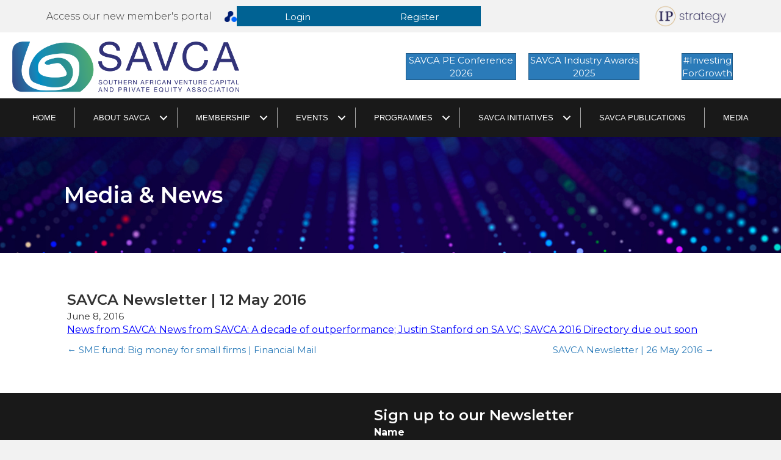

--- FILE ---
content_type: text/html
request_url: https://savca.co.za/savca-newsletter-12-may-2016/savca-newsletter/
body_size: 13830
content:
<!DOCTYPE html>
<html lang="en-US">
<head>
<meta charset="UTF-8" />
<meta name='viewport' content='width=device-width, initial-scale=1.0' />
<meta http-equiv='X-UA-Compatible' content='IE=edge' />
<link rel="profile" href="https://gmpg.org/xfn/11" />
<script>!function(e,c){e[c]=e[c]+(e[c]&&" ")+"quform-js"}(document.documentElement,"className");</script><meta name='robots' content='index, follow, max-image-preview:large, max-snippet:-1, max-video-preview:-1' />
<!-- This site is optimized with the Yoast SEO plugin v26.7 - https://yoast.com/wordpress/plugins/seo/ -->
<title>SAVCA - SAVCA Newsletter &#124; 12 May 2016</title>
<meta name="description" content="SAVCA Newsletter &#124; 12 May 2016" />
<link rel="canonical" href="https://savca.co.za/savca-newsletter-12-may-2016/savca-newsletter/" />
<meta property="og:locale" content="en_US" />
<meta property="og:type" content="article" />
<meta property="og:title" content="SAVCA - SAVCA Newsletter &#124; 12 May 2016" />
<meta property="og:description" content="SAVCA Newsletter &#124; 12 May 2016" />
<meta property="og:url" content="https://savca.co.za/savca-newsletter-12-may-2016/savca-newsletter/" />
<meta property="og:site_name" content="SAVCA" />
<meta property="article:published_time" content="2016-06-08T13:49:27+00:00" />
<meta name="author" content="savca" />
<meta name="twitter:card" content="summary_large_image" />
<meta name="twitter:creator" content="@Manusha" />
<meta name="twitter:label1" content="Written by" />
<meta name="twitter:data1" content="savca" />
<script type="application/ld+json" class="yoast-schema-graph">{"@context":"https://schema.org","@graph":[{"@type":"Article","@id":"https://savca.co.za/savca-newsletter-12-may-2016/savca-newsletter/#article","isPartOf":{"@id":"https://savca.co.za/savca-newsletter-12-may-2016/savca-newsletter/"},"author":{"name":"savca","@id":"https://savca.co.za/#/schema/person/8795f3a940b241357ce7d4b57788fb75"},"headline":"SAVCA Newsletter &#124; 12 May 2016","datePublished":"2016-06-08T13:49:27+00:00","mainEntityOfPage":{"@id":"https://savca.co.za/savca-newsletter-12-may-2016/savca-newsletter/"},"wordCount":23,"commentCount":0,"articleSection":["SAVCA Newsletter"],"inLanguage":"en-US","potentialAction":[{"@type":"CommentAction","name":"Comment","target":["https://savca.co.za/savca-newsletter-12-may-2016/savca-newsletter/#respond"]}]},{"@type":"WebPage","@id":"https://savca.co.za/savca-newsletter-12-may-2016/savca-newsletter/","url":"https://savca.co.za/savca-newsletter-12-may-2016/savca-newsletter/","name":"SAVCA - SAVCA Newsletter &#124; 12 May 2016","isPartOf":{"@id":"https://savca.co.za/#website"},"datePublished":"2016-06-08T13:49:27+00:00","author":{"@id":"https://savca.co.za/#/schema/person/8795f3a940b241357ce7d4b57788fb75"},"description":"SAVCA Newsletter &#124; 12 May 2016","breadcrumb":{"@id":"https://savca.co.za/savca-newsletter-12-may-2016/savca-newsletter/#breadcrumb"},"inLanguage":"en-US","potentialAction":[{"@type":"ReadAction","target":["https://savca.co.za/savca-newsletter-12-may-2016/savca-newsletter/"]}]},{"@type":"BreadcrumbList","@id":"https://savca.co.za/savca-newsletter-12-may-2016/savca-newsletter/#breadcrumb","itemListElement":[{"@type":"ListItem","position":1,"name":"Home","item":"https://savca.co.za/"},{"@type":"ListItem","position":2,"name":"Blog","item":"https://savca.co.za/blog/"},{"@type":"ListItem","position":3,"name":"SAVCA Newsletter &#124; 12 May 2016"}]},{"@type":"WebSite","@id":"https://savca.co.za/#website","url":"https://savca.co.za/","name":"SAVCA","description":"SAVCA Conference 2021... Reimagine","potentialAction":[{"@type":"SearchAction","target":{"@type":"EntryPoint","urlTemplate":"https://savca.co.za/?s={search_term_string}"},"query-input":{"@type":"PropertyValueSpecification","valueRequired":true,"valueName":"search_term_string"}}],"inLanguage":"en-US"},{"@type":"Person","@id":"https://savca.co.za/#/schema/person/8795f3a940b241357ce7d4b57788fb75","name":"savca","image":{"@type":"ImageObject","inLanguage":"en-US","@id":"https://savca.co.za/#/schema/person/image/","url":"https://secure.gravatar.com/avatar/a6867250503d8d234d43cee9a6784f895665b300f51c2858c792a48b6c933e04?s=96&d=mm&r=g","contentUrl":"https://secure.gravatar.com/avatar/a6867250503d8d234d43cee9a6784f895665b300f51c2858c792a48b6c933e04?s=96&d=mm&r=g","caption":"savca"},"sameAs":["https://www.savca.co.za","https://x.com/Manusha"],"url":"https://savca.co.za/author/geoffreygordon/"}]}</script>
<!-- / Yoast SEO plugin. -->
<link rel='dns-prefetch' href='//fonts.googleapis.com' />
<link href='https://fonts.gstatic.com' crossorigin rel='preconnect' />
<link rel="alternate" type="application/rss+xml" title="SAVCA &raquo; Feed" href="https://savca.co.za/feed/" />
<link rel="alternate" type="application/rss+xml" title="SAVCA &raquo; Comments Feed" href="https://savca.co.za/comments/feed/" />
<link rel="alternate" type="application/rss+xml" title="SAVCA &raquo; SAVCA Newsletter &#124; 12 May 2016 Comments Feed" href="https://savca.co.za/savca-newsletter-12-may-2016/savca-newsletter/feed/" />
<link rel="alternate" title="oEmbed (JSON)" type="application/json+oembed" href="https://savca.co.za/wp-json/oembed/1.0/embed?url=https%3A%2F%2Fsavca.co.za%2Fsavca-newsletter-12-may-2016%2Fsavca-newsletter%2F" />
<link rel="alternate" title="oEmbed (XML)" type="text/xml+oembed" href="https://savca.co.za/wp-json/oembed/1.0/embed?url=https%3A%2F%2Fsavca.co.za%2Fsavca-newsletter-12-may-2016%2Fsavca-newsletter%2F&#038;format=xml" />
<link rel="preload" href="https://savca.co.za/wp-content/plugins/bb-plugin/fonts/fontawesome/5.15.4/webfonts/fa-solid-900.woff2" as="font" type="font/woff2" crossorigin="anonymous">
<style id='wp-img-auto-sizes-contain-inline-css'>
img:is([sizes=auto i],[sizes^="auto," i]){contain-intrinsic-size:3000px 1500px}
/*# sourceURL=wp-img-auto-sizes-contain-inline-css */
</style>
<style id='wp-block-library-inline-css'>
:root{--wp-block-synced-color:#7a00df;--wp-block-synced-color--rgb:122,0,223;--wp-bound-block-color:var(--wp-block-synced-color);--wp-editor-canvas-background:#ddd;--wp-admin-theme-color:#007cba;--wp-admin-theme-color--rgb:0,124,186;--wp-admin-theme-color-darker-10:#006ba1;--wp-admin-theme-color-darker-10--rgb:0,107,160.5;--wp-admin-theme-color-darker-20:#005a87;--wp-admin-theme-color-darker-20--rgb:0,90,135;--wp-admin-border-width-focus:2px}@media (min-resolution:192dpi){:root{--wp-admin-border-width-focus:1.5px}}.wp-element-button{cursor:pointer}:root .has-very-light-gray-background-color{background-color:#eee}:root .has-very-dark-gray-background-color{background-color:#313131}:root .has-very-light-gray-color{color:#eee}:root .has-very-dark-gray-color{color:#313131}:root .has-vivid-green-cyan-to-vivid-cyan-blue-gradient-background{background:linear-gradient(135deg,#00d084,#0693e3)}:root .has-purple-crush-gradient-background{background:linear-gradient(135deg,#34e2e4,#4721fb 50%,#ab1dfe)}:root .has-hazy-dawn-gradient-background{background:linear-gradient(135deg,#faaca8,#dad0ec)}:root .has-subdued-olive-gradient-background{background:linear-gradient(135deg,#fafae1,#67a671)}:root .has-atomic-cream-gradient-background{background:linear-gradient(135deg,#fdd79a,#004a59)}:root .has-nightshade-gradient-background{background:linear-gradient(135deg,#330968,#31cdcf)}:root .has-midnight-gradient-background{background:linear-gradient(135deg,#020381,#2874fc)}:root{--wp--preset--font-size--normal:16px;--wp--preset--font-size--huge:42px}.has-regular-font-size{font-size:1em}.has-larger-font-size{font-size:2.625em}.has-normal-font-size{font-size:var(--wp--preset--font-size--normal)}.has-huge-font-size{font-size:var(--wp--preset--font-size--huge)}.has-text-align-center{text-align:center}.has-text-align-left{text-align:left}.has-text-align-right{text-align:right}.has-fit-text{white-space:nowrap!important}#end-resizable-editor-section{display:none}.aligncenter{clear:both}.items-justified-left{justify-content:flex-start}.items-justified-center{justify-content:center}.items-justified-right{justify-content:flex-end}.items-justified-space-between{justify-content:space-between}.screen-reader-text{border:0;clip-path:inset(50%);height:1px;margin:-1px;overflow:hidden;padding:0;position:absolute;width:1px;word-wrap:normal!important}.screen-reader-text:focus{background-color:#ddd;clip-path:none;color:#444;display:block;font-size:1em;height:auto;left:5px;line-height:normal;padding:15px 23px 14px;text-decoration:none;top:5px;width:auto;z-index:100000}html :where(.has-border-color){border-style:solid}html :where([style*=border-top-color]){border-top-style:solid}html :where([style*=border-right-color]){border-right-style:solid}html :where([style*=border-bottom-color]){border-bottom-style:solid}html :where([style*=border-left-color]){border-left-style:solid}html :where([style*=border-width]){border-style:solid}html :where([style*=border-top-width]){border-top-style:solid}html :where([style*=border-right-width]){border-right-style:solid}html :where([style*=border-bottom-width]){border-bottom-style:solid}html :where([style*=border-left-width]){border-left-style:solid}html :where(img[class*=wp-image-]){height:auto;max-width:100%}:where(figure){margin:0 0 1em}html :where(.is-position-sticky){--wp-admin--admin-bar--position-offset:var(--wp-admin--admin-bar--height,0px)}@media screen and (max-width:600px){html :where(.is-position-sticky){--wp-admin--admin-bar--position-offset:0px}}
/*# sourceURL=wp-block-library-inline-css */
</style><style id='global-styles-inline-css'>
:root{--wp--preset--aspect-ratio--square: 1;--wp--preset--aspect-ratio--4-3: 4/3;--wp--preset--aspect-ratio--3-4: 3/4;--wp--preset--aspect-ratio--3-2: 3/2;--wp--preset--aspect-ratio--2-3: 2/3;--wp--preset--aspect-ratio--16-9: 16/9;--wp--preset--aspect-ratio--9-16: 9/16;--wp--preset--color--black: #000000;--wp--preset--color--cyan-bluish-gray: #abb8c3;--wp--preset--color--white: #ffffff;--wp--preset--color--pale-pink: #f78da7;--wp--preset--color--vivid-red: #cf2e2e;--wp--preset--color--luminous-vivid-orange: #ff6900;--wp--preset--color--luminous-vivid-amber: #fcb900;--wp--preset--color--light-green-cyan: #7bdcb5;--wp--preset--color--vivid-green-cyan: #00d084;--wp--preset--color--pale-cyan-blue: #8ed1fc;--wp--preset--color--vivid-cyan-blue: #0693e3;--wp--preset--color--vivid-purple: #9b51e0;--wp--preset--color--fl-heading-text: #333333;--wp--preset--color--fl-body-bg: #f2f2f2;--wp--preset--color--fl-body-text: #333333;--wp--preset--color--fl-accent: #2b7bb9;--wp--preset--color--fl-accent-hover: #2cb19c;--wp--preset--color--fl-topbar-bg: #ffffff;--wp--preset--color--fl-topbar-text: #757575;--wp--preset--color--fl-topbar-link: #2b7bb9;--wp--preset--color--fl-topbar-hover: #2b7bb9;--wp--preset--color--fl-header-bg: #ffffff;--wp--preset--color--fl-header-text: #757575;--wp--preset--color--fl-header-link: #757575;--wp--preset--color--fl-header-hover: #2b7bb9;--wp--preset--color--fl-nav-bg: #ffffff;--wp--preset--color--fl-nav-link: #757575;--wp--preset--color--fl-nav-hover: #2b7bb9;--wp--preset--color--fl-content-bg: #ffffff;--wp--preset--color--fl-footer-widgets-bg: #ffffff;--wp--preset--color--fl-footer-widgets-text: #757575;--wp--preset--color--fl-footer-widgets-link: #2b7bb9;--wp--preset--color--fl-footer-widgets-hover: #2b7bb9;--wp--preset--color--fl-footer-bg: #ffffff;--wp--preset--color--fl-footer-text: #757575;--wp--preset--color--fl-footer-link: #2b7bb9;--wp--preset--color--fl-footer-hover: #2b7bb9;--wp--preset--gradient--vivid-cyan-blue-to-vivid-purple: linear-gradient(135deg,rgb(6,147,227) 0%,rgb(155,81,224) 100%);--wp--preset--gradient--light-green-cyan-to-vivid-green-cyan: linear-gradient(135deg,rgb(122,220,180) 0%,rgb(0,208,130) 100%);--wp--preset--gradient--luminous-vivid-amber-to-luminous-vivid-orange: linear-gradient(135deg,rgb(252,185,0) 0%,rgb(255,105,0) 100%);--wp--preset--gradient--luminous-vivid-orange-to-vivid-red: linear-gradient(135deg,rgb(255,105,0) 0%,rgb(207,46,46) 100%);--wp--preset--gradient--very-light-gray-to-cyan-bluish-gray: linear-gradient(135deg,rgb(238,238,238) 0%,rgb(169,184,195) 100%);--wp--preset--gradient--cool-to-warm-spectrum: linear-gradient(135deg,rgb(74,234,220) 0%,rgb(151,120,209) 20%,rgb(207,42,186) 40%,rgb(238,44,130) 60%,rgb(251,105,98) 80%,rgb(254,248,76) 100%);--wp--preset--gradient--blush-light-purple: linear-gradient(135deg,rgb(255,206,236) 0%,rgb(152,150,240) 100%);--wp--preset--gradient--blush-bordeaux: linear-gradient(135deg,rgb(254,205,165) 0%,rgb(254,45,45) 50%,rgb(107,0,62) 100%);--wp--preset--gradient--luminous-dusk: linear-gradient(135deg,rgb(255,203,112) 0%,rgb(199,81,192) 50%,rgb(65,88,208) 100%);--wp--preset--gradient--pale-ocean: linear-gradient(135deg,rgb(255,245,203) 0%,rgb(182,227,212) 50%,rgb(51,167,181) 100%);--wp--preset--gradient--electric-grass: linear-gradient(135deg,rgb(202,248,128) 0%,rgb(113,206,126) 100%);--wp--preset--gradient--midnight: linear-gradient(135deg,rgb(2,3,129) 0%,rgb(40,116,252) 100%);--wp--preset--font-size--small: 13px;--wp--preset--font-size--medium: 20px;--wp--preset--font-size--large: 36px;--wp--preset--font-size--x-large: 42px;--wp--preset--spacing--20: 0.44rem;--wp--preset--spacing--30: 0.67rem;--wp--preset--spacing--40: 1rem;--wp--preset--spacing--50: 1.5rem;--wp--preset--spacing--60: 2.25rem;--wp--preset--spacing--70: 3.38rem;--wp--preset--spacing--80: 5.06rem;--wp--preset--shadow--natural: 6px 6px 9px rgba(0, 0, 0, 0.2);--wp--preset--shadow--deep: 12px 12px 50px rgba(0, 0, 0, 0.4);--wp--preset--shadow--sharp: 6px 6px 0px rgba(0, 0, 0, 0.2);--wp--preset--shadow--outlined: 6px 6px 0px -3px rgb(255, 255, 255), 6px 6px rgb(0, 0, 0);--wp--preset--shadow--crisp: 6px 6px 0px rgb(0, 0, 0);}:where(.is-layout-flex){gap: 0.5em;}:where(.is-layout-grid){gap: 0.5em;}body .is-layout-flex{display: flex;}.is-layout-flex{flex-wrap: wrap;align-items: center;}.is-layout-flex > :is(*, div){margin: 0;}body .is-layout-grid{display: grid;}.is-layout-grid > :is(*, div){margin: 0;}:where(.wp-block-columns.is-layout-flex){gap: 2em;}:where(.wp-block-columns.is-layout-grid){gap: 2em;}:where(.wp-block-post-template.is-layout-flex){gap: 1.25em;}:where(.wp-block-post-template.is-layout-grid){gap: 1.25em;}.has-black-color{color: var(--wp--preset--color--black) !important;}.has-cyan-bluish-gray-color{color: var(--wp--preset--color--cyan-bluish-gray) !important;}.has-white-color{color: var(--wp--preset--color--white) !important;}.has-pale-pink-color{color: var(--wp--preset--color--pale-pink) !important;}.has-vivid-red-color{color: var(--wp--preset--color--vivid-red) !important;}.has-luminous-vivid-orange-color{color: var(--wp--preset--color--luminous-vivid-orange) !important;}.has-luminous-vivid-amber-color{color: var(--wp--preset--color--luminous-vivid-amber) !important;}.has-light-green-cyan-color{color: var(--wp--preset--color--light-green-cyan) !important;}.has-vivid-green-cyan-color{color: var(--wp--preset--color--vivid-green-cyan) !important;}.has-pale-cyan-blue-color{color: var(--wp--preset--color--pale-cyan-blue) !important;}.has-vivid-cyan-blue-color{color: var(--wp--preset--color--vivid-cyan-blue) !important;}.has-vivid-purple-color{color: var(--wp--preset--color--vivid-purple) !important;}.has-black-background-color{background-color: var(--wp--preset--color--black) !important;}.has-cyan-bluish-gray-background-color{background-color: var(--wp--preset--color--cyan-bluish-gray) !important;}.has-white-background-color{background-color: var(--wp--preset--color--white) !important;}.has-pale-pink-background-color{background-color: var(--wp--preset--color--pale-pink) !important;}.has-vivid-red-background-color{background-color: var(--wp--preset--color--vivid-red) !important;}.has-luminous-vivid-orange-background-color{background-color: var(--wp--preset--color--luminous-vivid-orange) !important;}.has-luminous-vivid-amber-background-color{background-color: var(--wp--preset--color--luminous-vivid-amber) !important;}.has-light-green-cyan-background-color{background-color: var(--wp--preset--color--light-green-cyan) !important;}.has-vivid-green-cyan-background-color{background-color: var(--wp--preset--color--vivid-green-cyan) !important;}.has-pale-cyan-blue-background-color{background-color: var(--wp--preset--color--pale-cyan-blue) !important;}.has-vivid-cyan-blue-background-color{background-color: var(--wp--preset--color--vivid-cyan-blue) !important;}.has-vivid-purple-background-color{background-color: var(--wp--preset--color--vivid-purple) !important;}.has-black-border-color{border-color: var(--wp--preset--color--black) !important;}.has-cyan-bluish-gray-border-color{border-color: var(--wp--preset--color--cyan-bluish-gray) !important;}.has-white-border-color{border-color: var(--wp--preset--color--white) !important;}.has-pale-pink-border-color{border-color: var(--wp--preset--color--pale-pink) !important;}.has-vivid-red-border-color{border-color: var(--wp--preset--color--vivid-red) !important;}.has-luminous-vivid-orange-border-color{border-color: var(--wp--preset--color--luminous-vivid-orange) !important;}.has-luminous-vivid-amber-border-color{border-color: var(--wp--preset--color--luminous-vivid-amber) !important;}.has-light-green-cyan-border-color{border-color: var(--wp--preset--color--light-green-cyan) !important;}.has-vivid-green-cyan-border-color{border-color: var(--wp--preset--color--vivid-green-cyan) !important;}.has-pale-cyan-blue-border-color{border-color: var(--wp--preset--color--pale-cyan-blue) !important;}.has-vivid-cyan-blue-border-color{border-color: var(--wp--preset--color--vivid-cyan-blue) !important;}.has-vivid-purple-border-color{border-color: var(--wp--preset--color--vivid-purple) !important;}.has-vivid-cyan-blue-to-vivid-purple-gradient-background{background: var(--wp--preset--gradient--vivid-cyan-blue-to-vivid-purple) !important;}.has-light-green-cyan-to-vivid-green-cyan-gradient-background{background: var(--wp--preset--gradient--light-green-cyan-to-vivid-green-cyan) !important;}.has-luminous-vivid-amber-to-luminous-vivid-orange-gradient-background{background: var(--wp--preset--gradient--luminous-vivid-amber-to-luminous-vivid-orange) !important;}.has-luminous-vivid-orange-to-vivid-red-gradient-background{background: var(--wp--preset--gradient--luminous-vivid-orange-to-vivid-red) !important;}.has-very-light-gray-to-cyan-bluish-gray-gradient-background{background: var(--wp--preset--gradient--very-light-gray-to-cyan-bluish-gray) !important;}.has-cool-to-warm-spectrum-gradient-background{background: var(--wp--preset--gradient--cool-to-warm-spectrum) !important;}.has-blush-light-purple-gradient-background{background: var(--wp--preset--gradient--blush-light-purple) !important;}.has-blush-bordeaux-gradient-background{background: var(--wp--preset--gradient--blush-bordeaux) !important;}.has-luminous-dusk-gradient-background{background: var(--wp--preset--gradient--luminous-dusk) !important;}.has-pale-ocean-gradient-background{background: var(--wp--preset--gradient--pale-ocean) !important;}.has-electric-grass-gradient-background{background: var(--wp--preset--gradient--electric-grass) !important;}.has-midnight-gradient-background{background: var(--wp--preset--gradient--midnight) !important;}.has-small-font-size{font-size: var(--wp--preset--font-size--small) !important;}.has-medium-font-size{font-size: var(--wp--preset--font-size--medium) !important;}.has-large-font-size{font-size: var(--wp--preset--font-size--large) !important;}.has-x-large-font-size{font-size: var(--wp--preset--font-size--x-large) !important;}
/*# sourceURL=global-styles-inline-css */
</style>
<style id='classic-theme-styles-inline-css'>
/*! This file is auto-generated */
.wp-block-button__link{color:#fff;background-color:#32373c;border-radius:9999px;box-shadow:none;text-decoration:none;padding:calc(.667em + 2px) calc(1.333em + 2px);font-size:1.125em}.wp-block-file__button{background:#32373c;color:#fff;text-decoration:none}
/*# sourceURL=/wp-includes/css/classic-themes.min.css */
</style>
<link rel='stylesheet' id='wp-components-css' href='https://savca.co.za/wp-includes/css/dist/components/style.min.css?ver=0dfb47eb13953330c1fde96e9ec3b5d4' media='all' />
<link rel='stylesheet' id='wp-preferences-css' href='https://savca.co.za/wp-includes/css/dist/preferences/style.min.css?ver=0dfb47eb13953330c1fde96e9ec3b5d4' media='all' />
<link rel='stylesheet' id='wp-block-editor-css' href='https://savca.co.za/wp-includes/css/dist/block-editor/style.min.css?ver=0dfb47eb13953330c1fde96e9ec3b5d4' media='all' />
<link rel='stylesheet' id='popup-maker-block-library-style-css' href='https://savca.co.za/wp-content/plugins/popup-maker/dist/packages/block-library-style.css?ver=dbea705cfafe089d65f1' media='all' />
<link rel='stylesheet' id='awsm-team-css-css' href='https://savca.co.za/wp-content/plugins/awsm-team-pro/css/team.min.css?ver=1.10.2' media='all' />
<link rel='stylesheet' id='wpos-slick-style-css' href='https://savca.co.za/wp-content/plugins/wp-logo-showcase-responsive-slider-slider/assets/css/slick.css?ver=3.8.7' media='all' />
<link rel='stylesheet' id='wpls-public-style-css' href='https://savca.co.za/wp-content/plugins/wp-logo-showcase-responsive-slider-slider/assets/css/wpls-public.css?ver=3.8.7' media='all' />
<link rel='stylesheet' id='wpb_fmc_main_css-css' href='https://savca.co.za/wp-content/plugins/wpb-floating-menu-or-categories/inc/../assets/css/main.css?ver=1.0' media='' />
<style id='wpb_fmc_main_css-inline-css'>
.wpb-fmc-floating-menu-or-category-default ul li a,
.wpb-fmc-floating-menu-or-category-floating_icons ul li > a {
background: #5f9b9a;
}
.wpb-fmc-floating-menu-or-category-floating_icons ul li > a:hover,
.wpb-fmc-floating-menu-or-category-default ul li > a:focus,
.wpb-fmc-floating-menu-or-category-default ul li > a:hover,
.wpb-fmc-floating-menu-or-category-default ul li > a:active,
.wpb-fmc-floating-menu-or-category-floating_icons ul li.current-cat > a,
.wpb-fmc-floating-menu-or-category-floating_icons ul li.current-menu-item > a {
background: #8cd9ce;
}
/*# sourceURL=wpb_fmc_main_css-inline-css */
</style>
<link rel='stylesheet' id='quform-css' href='https://savca.co.za/wp-content/plugins/quform/cache/quform.css?ver=1765528449' media='all' />
<link rel='stylesheet' id='font-awesome-5-css' href='https://savca.co.za/wp-content/plugins/bb-plugin/fonts/fontawesome/5.15.4/css/all.min.css?ver=2.10.0.5' media='all' />
<link rel='stylesheet' id='font-awesome-css' href='https://savca.co.za/wp-content/plugins/bb-plugin/fonts/fontawesome/5.15.4/css/v4-shims.min.css?ver=2.10.0.5' media='all' />
<link rel='stylesheet' id='uabb-animate-css' href='https://savca.co.za/wp-content/plugins/bb-ultimate-addon/modules/info-list/css/animate.css' media='all' />
<link rel='stylesheet' id='fl-builder-layout-bundle-e1844e778ab2417a973625879fc6a2c8-css' href='https://savca.co.za/wp-content/uploads/bb-plugin/cache/e1844e778ab2417a973625879fc6a2c8-layout-bundle.css?ver=2.10.0.5-1.5.2.1-20251125200437' media='all' />
<link rel='stylesheet' id='dflip-style-css' href='https://savca.co.za/wp-content/plugins/3d-flipbook-dflip-lite/assets/css/dflip.min.css?ver=2.4.20' media='all' />
<link rel='stylesheet' id='um_modal-css' href='https://savca.co.za/wp-content/plugins/ultimate-member/assets/css/um-modal.min.css?ver=2.11.1' media='all' />
<link rel='stylesheet' id='um_ui-css' href='https://savca.co.za/wp-content/plugins/ultimate-member/assets/libs/jquery-ui/jquery-ui.min.css?ver=1.13.2' media='all' />
<link rel='stylesheet' id='um_tipsy-css' href='https://savca.co.za/wp-content/plugins/ultimate-member/assets/libs/tipsy/tipsy.min.css?ver=1.0.0a' media='all' />
<link rel='stylesheet' id='um_raty-css' href='https://savca.co.za/wp-content/plugins/ultimate-member/assets/libs/raty/um-raty.min.css?ver=2.6.0' media='all' />
<link rel='stylesheet' id='select2-css' href='https://savca.co.za/wp-content/plugins/ultimate-member/assets/libs/select2/select2.min.css?ver=4.0.13' media='all' />
<link rel='stylesheet' id='um_fileupload-css' href='https://savca.co.za/wp-content/plugins/ultimate-member/assets/css/um-fileupload.min.css?ver=2.11.1' media='all' />
<link rel='stylesheet' id='um_confirm-css' href='https://savca.co.za/wp-content/plugins/ultimate-member/assets/libs/um-confirm/um-confirm.min.css?ver=1.0' media='all' />
<link rel='stylesheet' id='um_datetime-css' href='https://savca.co.za/wp-content/plugins/ultimate-member/assets/libs/pickadate/default.min.css?ver=3.6.2' media='all' />
<link rel='stylesheet' id='um_datetime_date-css' href='https://savca.co.za/wp-content/plugins/ultimate-member/assets/libs/pickadate/default.date.min.css?ver=3.6.2' media='all' />
<link rel='stylesheet' id='um_datetime_time-css' href='https://savca.co.za/wp-content/plugins/ultimate-member/assets/libs/pickadate/default.time.min.css?ver=3.6.2' media='all' />
<link rel='stylesheet' id='um_fonticons_ii-css' href='https://savca.co.za/wp-content/plugins/ultimate-member/assets/libs/legacy/fonticons/fonticons-ii.min.css?ver=2.11.1' media='all' />
<link rel='stylesheet' id='um_fonticons_fa-css' href='https://savca.co.za/wp-content/plugins/ultimate-member/assets/libs/legacy/fonticons/fonticons-fa.min.css?ver=2.11.1' media='all' />
<link rel='stylesheet' id='um_fontawesome-css' href='https://savca.co.za/wp-content/plugins/ultimate-member/assets/css/um-fontawesome.min.css?ver=6.5.2' media='all' />
<link rel='stylesheet' id='um_common-css' href='https://savca.co.za/wp-content/plugins/ultimate-member/assets/css/common.min.css?ver=2.11.1' media='all' />
<link rel='stylesheet' id='um_responsive-css' href='https://savca.co.za/wp-content/plugins/ultimate-member/assets/css/um-responsive.min.css?ver=2.11.1' media='all' />
<link rel='stylesheet' id='um_styles-css' href='https://savca.co.za/wp-content/plugins/ultimate-member/assets/css/um-styles.min.css?ver=2.11.1' media='all' />
<link rel='stylesheet' id='um_crop-css' href='https://savca.co.za/wp-content/plugins/ultimate-member/assets/libs/cropper/cropper.min.css?ver=1.6.1' media='all' />
<link rel='stylesheet' id='um_profile-css' href='https://savca.co.za/wp-content/plugins/ultimate-member/assets/css/um-profile.min.css?ver=2.11.1' media='all' />
<link rel='stylesheet' id='um_account-css' href='https://savca.co.za/wp-content/plugins/ultimate-member/assets/css/um-account.min.css?ver=2.11.1' media='all' />
<link rel='stylesheet' id='um_misc-css' href='https://savca.co.za/wp-content/plugins/ultimate-member/assets/css/um-misc.min.css?ver=2.11.1' media='all' />
<link rel='stylesheet' id='um_default_css-css' href='https://savca.co.za/wp-content/plugins/ultimate-member/assets/css/um-old-default.min.css?ver=2.11.1' media='all' />
<link rel='stylesheet' id='jquery-magnificpopup-css' href='https://savca.co.za/wp-content/plugins/bb-plugin/css/jquery.magnificpopup.min.css?ver=2.10.0.5' media='all' />
<link rel='stylesheet' id='bootstrap-css' href='https://savca.co.za/wp-content/themes/bb-theme/css/bootstrap.min.css?ver=1.7.18.1' media='all' />
<link rel='stylesheet' id='fl-automator-skin-css' href='https://savca.co.za/wp-content/uploads/bb-theme/skin-6968e0291b765.css?ver=1.7.18.1' media='all' />
<link rel='stylesheet' id='fl-child-theme-css' href='https://savca.co.za/wp-content/themes/bb-theme-child/style.css?ver=0dfb47eb13953330c1fde96e9ec3b5d4' media='all' />
<link rel='stylesheet' id='pp-animate-css' href='https://savca.co.za/wp-content/plugins/bbpowerpack/assets/css/animate.min.css?ver=3.5.1' media='all' />
<link rel='stylesheet' id='fl-builder-google-fonts-5285dcf9a3a00ff89574d22a265dc2f8-css' href='//fonts.googleapis.com/css?family=Montserrat%3A300%2C400%2C700%2C600&#038;ver=6.9' media='all' />
<link rel='stylesheet' id='microthemer-css' href='https://savca.co.za/wp-content/micro-themes/active-styles.css?mts=267&#038;ver=6.9' media='all' />
<!--n2css--><!--n2js--><script src="https://savca.co.za/wp-includes/js/jquery/jquery.min.js?ver=3.7.1" id="jquery-core-js"></script>
<script src="https://savca.co.za/wp-includes/js/jquery/jquery-migrate.min.js?ver=3.4.1" id="jquery-migrate-js"></script>
<script src="https://savca.co.za/wp-content/plugins/wpb-floating-menu-or-categories/inc/../assets/js/main.js?ver=1.0" id="wpb_fmc_main_js-js"></script>
<script src="https://savca.co.za/wp-content/plugins/ultimate-member/assets/js/um-gdpr.min.js?ver=2.11.1" id="um-gdpr-js"></script>
<link rel="https://api.w.org/" href="https://savca.co.za/wp-json/" /><link rel="alternate" title="JSON" type="application/json" href="https://savca.co.za/wp-json/wp/v2/posts/5615" /><link rel="EditURI" type="application/rsd+xml" title="RSD" href="https://savca.co.za/xmlrpc.php?rsd" />
<script>
var bb_powerpack = {
version: '2.40.10',
getAjaxUrl: function() { return atob( 'aHR0cHM6Ly9zYXZjYS5jby56YS93cC1hZG1pbi9hZG1pbi1hamF4LnBocA==' ); },
callback: function() {},
mapMarkerData: {},
post_id: '5615',
search_term: '',
current_page: 'https://savca.co.za/savca-newsletter-12-may-2016/savca-newsletter/',
conditionals: {
is_front_page: false,
is_home: false,
is_archive: false,
current_post_type: '',
is_tax: false,
is_author: false,
current_author: false,
is_search: false,
}
};
</script>
<link rel="preconnect" href="https://fonts.googleapis.com">
<link rel="preconnect" href="https://fonts.gstatic.com">
<link href='https://fonts.googleapis.com/css2?display=swap&family=Montserrat:wght@400;600' rel='stylesheet'><link rel="pingback" href="https://savca.co.za/xmlrpc.php">
<link rel="icon" href="https://savca.co.za/wp-content/uploads/2020/08/cropped-SAVCA-Favricon-1-2-32x32.png" sizes="32x32" />
<link rel="icon" href="https://savca.co.za/wp-content/uploads/2020/08/cropped-SAVCA-Favricon-1-2-192x192.png" sizes="192x192" />
<link rel="apple-touch-icon" href="https://savca.co.za/wp-content/uploads/2020/08/cropped-SAVCA-Favricon-1-2-180x180.png" />
<meta name="msapplication-TileImage" content="https://savca.co.za/wp-content/uploads/2020/08/cropped-SAVCA-Favricon-1-2-270x270.png" />
<style id="egf-frontend-styles" type="text/css">
p {font-family: 'Montserrat', sans-serif;font-size: 16px;font-style: normal;font-weight: 400;line-height: 1.5;} h1 {font-family: 'Montserrat', sans-serif;font-style: normal;font-weight: 600;} h2 {} h3 {} h4 {} h5 {} h6 {} 	</style>
<!-- Google Tag Manager -->
<script>(function(w,d,s,l,i){w[l]=w[l]||[];w[l].push({'gtm.start':
new Date().getTime(),event:'gtm.js'});var f=d.getElementsByTagName(s)[0],
j=d.createElement(s),dl=l!='dataLayer'?'&l='+l:'';j.async=true;j.src=
'https://www.googletagmanager.com/gtm.js?id='+i+dl;f.parentNode.insertBefore(j,f);
})(window,document,'script','dataLayer','GTM-W24HSJR');</script>
<!-- End Google Tag Manager -->
</head>
<body data-rsssl=1 class="wp-singular post-template-default single single-post postid-5615 single-format-standard wp-theme-bb-theme wp-child-theme-bb-theme-child fl-builder-2-10-0-5 fl-themer-1-5-2-1-20251125200437 fl-theme-1-7-18-1 fl-no-js fl-theme-builder-singular fl-theme-builder-singular-blog-posts fl-theme-builder-footer fl-theme-builder-footer-footer-main-copy fl-theme-builder-header fl-theme-builder-header-savca-main-header fl-theme-builder-part fl-theme-builder-part-membership-top-bar mt-5615 mt-post-savca-newsletter-12-may-2016 fl-framework-bootstrap fl-preset-default fl-full-width fl-has-sidebar" itemscope="itemscope" itemtype="https://schema.org/WebPage">
<!-- Google Tag Manager (noscript) -->
<noscript><iframe src="https://www.googletagmanager.com/ns.html?id=GTM-W24HSJR"
height="0" width="0" style="display:none;visibility:hidden"></iframe></noscript>
<!-- End Google Tag Manager (noscript) -->
<a aria-label="Skip to content" class="fl-screen-reader-text" href="#fl-main-content">Skip to content</a><div class="fl-page">
<div class="fl-builder-content fl-builder-content-21647 fl-builder-global-templates-locked" data-post-id="21647" data-type="part"><div class="fl-row fl-row-full-width fl-row-bg-color fl-node-z69eira2sgqk fl-row-default-height fl-row-align-center" data-node="z69eira2sgqk">
<div class="fl-row-content-wrap">
<div class="uabb-row-separator uabb-top-row-separator" >
</div>
<div class="fl-row-content fl-row-full-width fl-node-content">
<div class="fl-col-group fl-node-uydj8qxm670n" data-node="uydj8qxm670n">
<div class="fl-col fl-node-s58ynbqo6tlc fl-col-bg-color fl-col-has-cols" data-node="s58ynbqo6tlc">
<div class="fl-col-content fl-node-content">
<div class="fl-col-group fl-node-1xeygcz7ubl9 fl-col-group-nested fl-col-group-equal-height fl-col-group-align-center" data-node="1xeygcz7ubl9">
<div class="fl-col fl-node-h92tmnvq70wd fl-col-bg-color fl-col-small" data-node="h92tmnvq70wd">
<div class="fl-col-content fl-node-content"><div class="fl-module fl-module-info-list fl-node-cvgjqdrfsenu" data-node="cvgjqdrfsenu">
<div class="fl-module-content fl-node-content">
<div class="uabb-module-content uabb-info-list">
<ul class="uabb-info-list-wrapper uabb-info-list-right">
<li class="uabb-info-list-item info-list-item-dynamic0"><div class="uabb-info-list-content-wrapper fl-clearfix uabb-info-list-right"><div class="uabb-info-list-icon info-list-icon-dynamic0"><div class="uabb-module-content uabb-imgicon-wrap">		
<div class="uabb-image
uabb-image-crop-simple		" itemscope itemtype="https://schema.org/ImageObject">
<div class="uabb-image-content">
<img loading="lazy" decoding="async" width="163" height="150" class="uabb-photo-img wp-image-21640 size-full" src="https://savca.co.za/wp-content/uploads/2024/11/glue-up-icon.png" alt="glue-up-icon" title="glue-up-icon" itemprop="image"/>
</div>
</div>
</div></div><div class="uabb-info-list-content uabb-info-list-right info-list-content-dynamic0"><h3 class="uabb-info-list-title">Access our new member's portal</h3 ></div></div><div class="uabb-info-list-connector-top uabb-info-list-right"></div><div class="uabb-info-list-connector uabb-info-list-right"></div></li>	</ul>
</div>
</div>
</div>
</div>
</div>
<div class="fl-col fl-node-0mxw3gcfotbp fl-col-bg-color fl-col-small" data-node="0mxw3gcfotbp">
<div class="fl-col-content fl-node-content"><div class="fl-module fl-module-pp-dual-button fl-node-pmjo6d1tclgi" data-node="pmjo6d1tclgi">
<div class="fl-module-content fl-node-content">
<div class="pp-dual-button-content clearfix">
<div class="pp-dual-button-inner">
<div class="pp-dual-button-1 pp-dual-button pp-button-effect-none">
<a href="https://savca.glueup.com/account/login" class="pp-button " role="button" target="_blank" onclick="">
<span class="pp-button-1-text">Login</span>
</a>
</div>
<div class="pp-dual-button-2 pp-dual-button pp-button-effect-none">
<a href="https://savca.glueup.com/register/account" class="pp-button " role="button" target="_blank" onclick="">
<span class="pp-button-2-text">Register</span>
</a>
</div>
</div>
</div>
</div>
</div>
</div>
</div>
<div class="fl-col fl-node-iljwc3pmtsav fl-col-bg-color fl-col-small" data-node="iljwc3pmtsav">
<div class="fl-col-content fl-node-content"><div class="fl-module fl-module-pp-image fl-node-415p6mcqzwvt" data-node="415p6mcqzwvt">
<div class="fl-module-content fl-node-content">
<div class="pp-photo-container">
<div class="pp-photo pp-photo-align-center pp-photo-align-responsive-default" itemscope itemtype="http://schema.org/ImageObject">
<div class="pp-photo-content">
<div class="pp-photo-content-inner">
<a href="http://www.ipstrategy.co.za/" target="_blank" itemprop="url" rel="noopener" >
<img loading="lazy" decoding="async" class="pp-photo-img wp-image-22187 size-full" src="https://savca.co.za/wp-content/uploads/2024/11/IP-Strategy.webp" alt="IP Strategy" itemprop="image" height="176" width="536" title="IP Strategy"  />
<div class="pp-overlay-bg"></div>
</a>
</div>
</div>
</div>
</div>
</div>
</div>
</div>
</div>
</div>
</div>
</div>
</div>
</div>
</div>
</div>
</div><div class="uabb-js-breakpoint" style="display: none;"></div><header class="fl-builder-content fl-builder-content-16373 fl-builder-global-templates-locked" data-post-id="16373" data-type="header" data-sticky="1" data-sticky-on="" data-sticky-breakpoint="medium" data-shrink="1" data-overlay="0" data-overlay-bg="transparent" data-shrink-image-height="50px" role="banner" itemscope="itemscope" itemtype="http://schema.org/WPHeader"><div class="fl-row fl-row-full-width fl-row-bg-color fl-node-5fbf938119321 fl-row-default-height fl-row-align-center fl-visible-desktop fl-visible-large fl-visible-medium" data-node="5fbf938119321">
<div class="fl-row-content-wrap">
<div class="uabb-row-separator uabb-top-row-separator" >
</div>
<div class="fl-row-content fl-row-fixed-width fl-node-content">
<div class="fl-col-group fl-node-5fbf938119315 fl-col-group-equal-height fl-col-group-align-center fl-col-group-custom-width" data-node="5fbf938119315">
<div class="fl-col fl-node-5fbf938119318 fl-col-bg-color fl-col-small fl-col-small-custom-width" data-node="5fbf938119318">
<div class="fl-col-content fl-node-content"><div class="fl-module fl-module-photo fl-node-5fbf93811931b" data-node="5fbf93811931b">
<div class="fl-module-content fl-node-content">
<div role="figure" class="fl-photo fl-photo-align-center" itemscope itemtype="https://schema.org/ImageObject">
<div class="fl-photo-content fl-photo-img-png">
<a href="https://savca.co.za/" target="_self" itemprop="url">
<img loading="lazy" decoding="async" class="fl-photo-img wp-image-11835 size-full" src="https://savca.co.za/wp-content/uploads/2017/08/SAVCA-logo-original2.png" alt="SAVCA-logo-original2" height="300" width="1331" title="SAVCA-logo-original2"  data-no-lazy="1" itemprop="image" srcset="https://savca.co.za/wp-content/uploads/2017/08/SAVCA-logo-original2.png 1331w, https://savca.co.za/wp-content/uploads/2017/08/SAVCA-logo-original2-768x173.png 768w" sizes="auto, (max-width: 1331px) 100vw, 1331px" />
</a>
</div>
</div>
</div>
</div>
</div>
</div>
<div class="fl-col fl-node-5fbf93811931a fl-col-bg-color fl-col-small-custom-width fl-col-has-cols" data-node="5fbf93811931a">
<div class="fl-col-content fl-node-content">
<div class="fl-col-group fl-node-5fbf93811931c fl-col-group-nested fl-col-group-equal-height fl-col-group-align-center" data-node="5fbf93811931c">
<div class="fl-col fl-node-5fbf93811931d fl-col-bg-color fl-col-small" data-node="5fbf93811931d">
<div class="fl-col-content fl-node-content"></div>
</div>
<div class="fl-col fl-node-5fbf93d860d96 fl-col-bg-color fl-col-small" data-node="5fbf93d860d96">
<div class="fl-col-content fl-node-content"><div class="fl-module fl-module-button fl-node-t187ad0r2lhi" data-node="t187ad0r2lhi">
<div class="fl-module-content fl-node-content">
<div class="fl-button-wrap fl-button-width-custom fl-button-center">
<a href="https://savca.co.za/savca-pe-conference-2026/"  target="_self"  class="fl-button" >
<span class="fl-button-text">SAVCA PE Conference 2026</span>
</a>
</div>
</div>
</div>
</div>
</div>
<div class="fl-col fl-node-w0s75qpu2xjo fl-col-bg-color fl-col-small" data-node="w0s75qpu2xjo">
<div class="fl-col-content fl-node-content"><div class="fl-module fl-module-button fl-node-5frw1vx39d6s" data-node="5frw1vx39d6s">
<div class="fl-module-content fl-node-content">
<div class="fl-button-wrap fl-button-width-custom fl-button-center">
<a href="https://savca.co.za/savca-industry-awards-2025/"  target="_self"  class="fl-button" >
<span class="fl-button-text">SAVCA Industry Awards 2025</span>
</a>
</div>
</div>
</div>
</div>
</div>
<div class="fl-col fl-node-q5f9u7hwbesg fl-col-bg-color fl-col-small" data-node="q5f9u7hwbesg">
<div class="fl-col-content fl-node-content"><div class="fl-module fl-module-button fl-node-xizqhkgpocwn" data-node="xizqhkgpocwn">
<div class="fl-module-content fl-node-content">
<div class="fl-button-wrap fl-button-width-custom fl-button-center">
<a href="https://savca.co.za/investingforgrowth/"  target="_self"  class="fl-button" >
<span class="fl-button-text">#Investing<br>ForGrowth</span>
</a>
</div>
</div>
</div>
</div>
</div>
</div>
</div>
</div>
</div>
</div>
</div>
</div>
<div class="fl-row fl-row-full-width fl-row-bg-color fl-node-a4yv10zqu9go fl-row-default-height fl-row-align-center fl-visible-mobile" data-node="a4yv10zqu9go">
<div class="fl-row-content-wrap">
<div class="uabb-row-separator uabb-top-row-separator" >
</div>
<div class="fl-row-content fl-row-fixed-width fl-node-content">
<div class="fl-col-group fl-node-x1r0w623na9o fl-col-group-equal-height fl-col-group-align-center fl-col-group-custom-width" data-node="x1r0w623na9o">
<div class="fl-col fl-node-6ankb0fmogjd fl-col-bg-color fl-col-small-custom-width" data-node="6ankb0fmogjd">
<div class="fl-col-content fl-node-content"><div class="fl-module fl-module-photo fl-node-e4tinamqbpfg" data-node="e4tinamqbpfg">
<div class="fl-module-content fl-node-content">
<div role="figure" class="fl-photo fl-photo-align-center" itemscope itemtype="https://schema.org/ImageObject">
<div class="fl-photo-content fl-photo-img-png">
<a href="https://savca.co.za/" target="_self" itemprop="url">
<img loading="lazy" decoding="async" class="fl-photo-img wp-image-11835 size-full" src="https://savca.co.za/wp-content/uploads/2017/08/SAVCA-logo-original2.png" alt="SAVCA-logo-original2" height="300" width="1331" title="SAVCA-logo-original2"  data-no-lazy="1" itemprop="image" srcset="https://savca.co.za/wp-content/uploads/2017/08/SAVCA-logo-original2.png 1331w, https://savca.co.za/wp-content/uploads/2017/08/SAVCA-logo-original2-768x173.png 768w" sizes="auto, (max-width: 1331px) 100vw, 1331px" />
</a>
</div>
</div>
</div>
</div>
</div>
</div>
</div>
<div class="fl-col-group fl-node-s36prgwqyaih" data-node="s36prgwqyaih">
<div class="fl-col fl-node-d4mckn0yq7ph fl-col-bg-color fl-col-small" data-node="d4mckn0yq7ph">
<div class="fl-col-content fl-node-content"><div class="fl-module fl-module-button fl-node-5gs91emh07y8" data-node="5gs91emh07y8">
<div class="fl-module-content fl-node-content">
<div class="fl-button-wrap fl-button-width-custom fl-button-center">
<a href="https://savca.co.za/savca-vc-conference-2025/"  target="_self"  class="fl-button" >
<span class="fl-button-text">SAVCA VC Conference 2025</span>
</a>
</div>
</div>
</div>
</div>
</div>
<div class="fl-col fl-node-82cezyrvk5un fl-col-bg-color fl-col-small" data-node="82cezyrvk5un">
<div class="fl-col-content fl-node-content"><div class="fl-module fl-module-button fl-node-9gsixhmlkard" data-node="9gsixhmlkard">
<div class="fl-module-content fl-node-content">
<div class="fl-button-wrap fl-button-width-custom fl-button-center">
<a href="https://savca.co.za/savca-industry-awards-2025/"  target="_self"  class="fl-button" >
<span class="fl-button-text">SAVCA Industry Awards 2025</span>
</a>
</div>
</div>
</div>
</div>
</div>
<div class="fl-col fl-node-fcrqga0yite7 fl-col-bg-color fl-col-small" data-node="fcrqga0yite7">
<div class="fl-col-content fl-node-content"><div class="fl-module fl-module-button fl-node-asxc08tyk9h4" data-node="asxc08tyk9h4">
<div class="fl-module-content fl-node-content">
<div class="fl-button-wrap fl-button-width-custom fl-button-center">
<a href="https://savca.co.za/investingforgrowth/"  target="_self"  class="fl-button" >
<span class="fl-button-text">#InvestingForGrowth</span>
</a>
</div>
</div>
</div>
</div>
</div>
</div>
</div>
</div>
</div>
<div class="fl-row fl-row-full-width fl-row-bg-color fl-node-5fbf93886be42 fl-row-default-height fl-row-align-center" data-node="5fbf93886be42">
<div class="fl-row-content-wrap">
<div class="uabb-row-separator uabb-top-row-separator" >
</div>
<div class="fl-row-content fl-row-full-width fl-node-content">
<div class="fl-col-group fl-node-5fbf93886be3a" data-node="5fbf93886be3a">
<div class="fl-col fl-node-5fbf93886be3f fl-col-bg-color" data-node="5fbf93886be3f">
<div class="fl-col-content fl-node-content"><div class="fl-module fl-module-menu fl-node-5fbf93886be41" data-node="5fbf93886be41">
<div class="fl-module-content fl-node-content">
<div class="fl-menu fl-menu-responsive-toggle-mobile">
<button class="fl-menu-mobile-toggle hamburger fl-content-ui-button" aria-haspopup="menu" aria-label="Menu"><span class="fl-menu-icon svg-container"><svg version="1.1" class="hamburger-menu" xmlns="http://www.w3.org/2000/svg" xmlns:xlink="http://www.w3.org/1999/xlink" viewBox="0 0 512 512">
<rect class="fl-hamburger-menu-top" width="512" height="102"/>
<rect class="fl-hamburger-menu-middle" y="205" width="512" height="102"/>
<rect class="fl-hamburger-menu-bottom" y="410" width="512" height="102"/>
</svg>
</span></button>	<div class="fl-clear"></div>
<nav role="navigation" aria-label="Menu" itemscope="itemscope" itemtype="https://schema.org/SiteNavigationElement"><ul id="menu-main" class="menu fl-menu-horizontal fl-toggle-arrows"><li id="menu-item-13" class="menu-item menu-item-type-post_type menu-item-object-page menu-item-home"><a role="menuitem" href="https://savca.co.za/">Home</a></li><li id="menu-item-22247" class="menu-item menu-item-type-post_type menu-item-object-page menu-item-has-children fl-has-submenu"><div class="fl-has-submenu-container"><a role="menuitem" href="https://savca.co.za/about-savca/">About SAVCA</a><span role="button" tabindex="0" role="menuitem" aria-label="About SAVCA submenu toggle" aria-haspopup="menu" aria-expanded="false" aria-controls="sub-menu-22247" class="fl-menu-toggle fl-content-ui-button"></span></div><ul id="sub-menu-22247" class="sub-menu" role="menu">	<li id="menu-item-20451" class="menu-item menu-item-type-custom menu-item-object-custom menu-item-has-children fl-has-submenu"><div class="fl-has-submenu-container"><a role="menuitem" href="#">Our People</a><span role="button" tabindex="0" role="menuitem" aria-label="Our People submenu toggle" aria-haspopup="menu" aria-expanded="false" aria-controls="sub-menu-20451" class="fl-menu-toggle fl-content-ui-button"></span></div>	<ul id="sub-menu-20451" class="sub-menu" role="menu">		<li id="menu-item-20436" class="menu-item menu-item-type-post_type menu-item-object-page"><a role="menuitem" href="https://savca.co.za/the-team/">The Team</a></li>		<li id="menu-item-20452" class="menu-item menu-item-type-post_type menu-item-object-page"><a role="menuitem" href="https://savca.co.za/directors/">Directors</a></li></ul></li>	<li id="menu-item-11" class="menu-item menu-item-type-post_type menu-item-object-page"><a role="menuitem" href="https://savca.co.za/contact/">Contact Us</a></li>	<li id="menu-item-11295" class="menu-item menu-item-type-post_type menu-item-object-page"><a role="menuitem" href="https://savca.co.za/vacancies/">Vacancies</a></li></ul></li><li id="menu-item-9025" class="menu-item menu-item-type-custom menu-item-object-custom menu-item-has-children fl-has-submenu"><div class="fl-has-submenu-container"><a role="menuitem" href="https://savca.co.za/membership/">Membership</a><span role="button" tabindex="0" role="menuitem" aria-label="Membership submenu toggle" aria-haspopup="menu" aria-expanded="false" aria-controls="sub-menu-9025" class="fl-menu-toggle fl-content-ui-button"></span></div><ul id="sub-menu-9025" class="sub-menu" role="menu">	<li id="menu-item-9090" class="menu-item menu-item-type-custom menu-item-object-custom"><a role="menuitem" href="https://savca.co.za/membership/">Become a Member</a></li>	<li id="menu-item-21652" class="menu-item menu-item-type-custom menu-item-object-custom"><a role="menuitem" target="_blank" href="https://savca.glueup.com/account/login">Member&#8217;s Portal</a></li>	<li id="menu-item-22777" class="menu-item menu-item-type-post_type menu-item-object-page"><a role="menuitem" href="https://savca.co.za/membership/membership-directory/">Membership Directory</a></li></ul></li><li id="menu-item-9143" class="menu-item menu-item-type-taxonomy menu-item-object-event_category menu-item-has-children fl-has-submenu"><div class="fl-has-submenu-container"><a role="menuitem" href="https://savca.co.za/event-category/industry-events/all-events/">Events</a><span role="button" tabindex="0" role="menuitem" aria-label="Events submenu toggle" aria-haspopup="menu" aria-expanded="false" aria-controls="sub-menu-9143" class="fl-menu-toggle fl-content-ui-button"></span></div><ul id="sub-menu-9143" class="sub-menu" role="menu">	<li id="menu-item-19300" class="menu-item menu-item-type-custom menu-item-object-custom"><a role="menuitem" href="https://savca.co.za/event-category/industry-events/all-events/">Upcoming Events</a></li>	<li id="menu-item-22825" class="menu-item menu-item-type-post_type menu-item-object-page"><a role="menuitem" href="https://savca.co.za/savca-pe-conference-2026/">SAVCA 2026 Private Equity Conference</a></li>	<li id="menu-item-22353" class="menu-item menu-item-type-post_type menu-item-object-page"><a role="menuitem" href="https://savca.co.za/savca-vc-conference-2025/">SAVCA 2025 Venture Capital Conference</a></li>	<li id="menu-item-22826" class="menu-item menu-item-type-post_type menu-item-object-page"><a role="menuitem" href="https://savca.co.za/savca-industry-awards-2025/">SAVCA Industry Awards 2025</a></li>	<li id="menu-item-19295" class="menu-item menu-item-type-custom menu-item-object-custom"><a role="menuitem" href="#">SAVCA Industry Awards</a></li></ul></li><li id="menu-item-20480" class="menu-item menu-item-type-custom menu-item-object-custom menu-item-has-children fl-has-submenu"><div class="fl-has-submenu-container"><a role="menuitem" href="#">Programmes</a><span role="button" tabindex="0" role="menuitem" aria-label="Programmes submenu toggle" aria-haspopup="menu" aria-expanded="false" aria-controls="sub-menu-20480" class="fl-menu-toggle fl-content-ui-button"></span></div><ul id="sub-menu-20480" class="sub-menu" role="menu">	<li id="menu-item-20477" class="menu-item menu-item-type-post_type menu-item-object-page"><a role="menuitem" href="https://savca.co.za/training-programmes/">Training Programmes</a></li>	<li id="menu-item-17160" class="menu-item menu-item-type-custom menu-item-object-custom menu-item-has-children fl-has-submenu"><div class="fl-has-submenu-container"><a role="menuitem" href="#">Development Programmes</a><span role="button" tabindex="0" role="menuitem" aria-label="Development Programmes submenu toggle" aria-haspopup="menu" aria-expanded="false" aria-controls="sub-menu-17160" class="fl-menu-toggle fl-content-ui-button"></span></div>	<ul id="sub-menu-17160" class="sub-menu" role="menu">		<li id="menu-item-18211" class="menu-item menu-item-type-post_type menu-item-object-page"><a role="menuitem" href="https://savca.co.za/savca-vcfmp/">Venture Capital Fund Manager Programme (VCFMP)</a></li>		<li id="menu-item-13337" class="menu-item menu-item-type-post_type menu-item-object-page"><a role="menuitem" href="https://savca.co.za/the-savca-fund-manager-development-programme/">Fund Manager Development Programme</a></li>		<li id="menu-item-17161" class="menu-item menu-item-type-post_type menu-item-object-page"><a role="menuitem" href="https://savca.co.za/wemi/">WE>MI</a></li></ul></li></ul></li><li id="menu-item-20481" class="menu-item menu-item-type-custom menu-item-object-custom menu-item-has-children fl-has-submenu"><div class="fl-has-submenu-container"><a role="menuitem" href="#">SAVCA Initiatives</a><span role="button" tabindex="0" role="menuitem" aria-label="SAVCA Initiatives submenu toggle" aria-haspopup="menu" aria-expanded="false" aria-controls="sub-menu-20481" class="fl-menu-toggle fl-content-ui-button"></span></div><ul id="sub-menu-20481" class="sub-menu" role="menu">	<li id="menu-item-20478" class="menu-item menu-item-type-custom menu-item-object-custom menu-item-has-children fl-has-submenu"><div class="fl-has-submenu-container"><a role="menuitem" href="#">Strategic Initiatives</a><span role="button" tabindex="0" role="menuitem" aria-label="Strategic Initiatives submenu toggle" aria-haspopup="menu" aria-expanded="false" aria-controls="sub-menu-20478" class="fl-menu-toggle fl-content-ui-button"></span></div>	<ul id="sub-menu-20478" class="sub-menu" role="menu">		<li id="menu-item-19855" class="menu-item menu-item-type-post_type menu-item-object-page"><a role="menuitem" href="https://savca.co.za/investingforgrowth/">#InvestingForGrowth</a></li></ul></li>	<li id="menu-item-13570" class="menu-item menu-item-type-custom menu-item-object-custom menu-item-has-children fl-has-submenu"><div class="fl-has-submenu-container"><a role="menuitem" href="#">Partnership Initiatives</a><span role="button" tabindex="0" role="menuitem" aria-label="Partnership Initiatives submenu toggle" aria-haspopup="menu" aria-expanded="false" aria-controls="sub-menu-13570" class="fl-menu-toggle fl-content-ui-button"></span></div>	<ul id="sub-menu-13570" class="sub-menu" role="menu">		<li id="menu-item-19245" class="menu-item menu-item-type-post_type menu-item-object-page"><a role="menuitem" href="https://savca.co.za/savca-avca/">SAVCA-AVCA+</a></li>		<li id="menu-item-17324" class="menu-item menu-item-type-post_type menu-item-object-page"><a role="menuitem" href="https://savca.co.za/?page_id=17183">Tomorrow Together Foundation</a></li></ul></li></ul></li><li id="menu-item-95" class="menu-item menu-item-type-post_type menu-item-object-page"><a role="menuitem" href="https://savca.co.za/resources/">SAVCA Publications</a></li><li id="menu-item-93" class="menu-item menu-item-type-post_type menu-item-object-page"><a role="menuitem" href="https://savca.co.za/media-news/">Media</a></li></ul></nav></div>
</div>
</div>
</div>
</div>
</div>
</div>
</div>
</div>
</header><div class="uabb-js-breakpoint" style="display: none;"></div>	<div id="fl-main-content" class="fl-page-content" itemprop="mainContentOfPage" role="main">
<div class="fl-builder-content fl-builder-content-8596 fl-builder-global-templates-locked" data-post-id="8596"><div class="fl-row fl-row-full-width fl-row-bg-photo fl-node-599843d90702f fl-row-default-height fl-row-align-center fl-row-bg-fixed" data-node="599843d90702f">
<div class="fl-row-content-wrap">
<div class="uabb-row-separator uabb-top-row-separator" >
</div>
<div class="fl-row-content fl-row-fixed-width fl-node-content">
<div class="fl-col-group fl-node-599843d906eac" data-node="599843d906eac">
<div class="fl-col fl-node-599843d906f33 fl-col-bg-color" data-node="599843d906f33">
<div class="fl-col-content fl-node-content"><div class="fl-module fl-module-pp-heading fl-node-599843d906fb2" data-node="599843d906fb2">
<div class="fl-module-content fl-node-content">
<div class="pp-heading-content">
<div class="pp-heading  pp-left">
<h1 class="heading-title text-inline-block">
<span class="title-text pp-primary-title">Media & News</span>
</h1>
</div>
</div>
</div>
</div>
</div>
</div>
</div>
</div>
</div>
</div>
<div class="fl-row fl-row-fixed-width fl-row-bg-none fl-node-599821dfdf3ad fl-row-default-height fl-row-align-center" data-node="599821dfdf3ad">
<div class="fl-row-content-wrap">
<div class="uabb-row-separator uabb-top-row-separator" >
</div>
<div class="fl-row-content fl-row-fixed-width fl-node-content">
<div class="fl-col-group fl-node-59982387e77b2" data-node="59982387e77b2">
<div class="fl-col fl-node-59982387e7abc fl-col-bg-color" data-node="59982387e7abc">
<div class="fl-col-content fl-node-content"><div class="fl-module fl-module-heading fl-node-599821dfdf5d9" data-node="599821dfdf5d9">
<div class="fl-module-content fl-node-content">
<h1 class="fl-heading">
<span class="fl-heading-text">SAVCA Newsletter &#124; 12 May 2016</span>
</h1>
</div>
</div>
<div class="fl-module fl-module-fl-post-info fl-node-599821dfdf6d1" data-node="599821dfdf6d1">
<div class="fl-module-content fl-node-content">
<span class="fl-post-info-date">June 8, 2016</span>	</div>
</div>
</div>
</div>
</div>
<div class="fl-col-group fl-node-599821dfdf456" data-node="599821dfdf456">
<div class="fl-col fl-node-599821dfdf4dc fl-col-bg-color" data-node="599821dfdf4dc">
<div class="fl-col-content fl-node-content"><div class="fl-module fl-module-fl-post-content fl-node-599821dfdf55a" data-node="599821dfdf55a">
<div class="fl-module-content fl-node-content">
<p><span style="text-decoration: underline;"><span style="color: #0000ff;"><a style="color: #0000ff; text-decoration: underline;" href="http://comms.rocketseed.net/public/messages/view-online/AALTOycHX7U7ChF7/eZXDGWvkHni61vmo/65a14f22f70c9f8a">News from SAVCA: News from SAVCA: A decade of outperformance; Justin Stanford on SA VC; SAVCA 2016 Directory due out soon</a></span></span></p>
</div>
</div>
<div class="fl-module fl-module-fl-post-navigation fl-node-599821dfdf903" data-node="599821dfdf903">
<div class="fl-module-content fl-node-content">
<nav class="navigation post-navigation" aria-label="Posts">
<h2 class="screen-reader-text">Posts navigation</h2>
<div class="nav-links"><div class="nav-previous"><a href="https://savca.co.za/sme-fund-big-money-for-small-firms-financial-mail-2/updates-news-and-blogs/" rel="prev">&larr; SME fund: Big money for small firms &#124; Financial Mail</a></div><div class="nav-next"><a href="https://savca.co.za/savca-newsletter-26-may-2016/savca-newsletter/" rel="next">SAVCA Newsletter &#124; 26 May 2016 &rarr;</a></div></div>
</nav>	</div>
</div>
</div>
</div>
</div>
</div>
</div>
</div>
</div><div class="uabb-js-breakpoint" style="display: none;"></div>
</div><!-- .fl-page-content -->
<footer class="fl-builder-content fl-builder-content-8623 fl-builder-global-templates-locked" data-post-id="8623" data-type="footer" itemscope="itemscope" itemtype="http://schema.org/WPFooter"><div class="fl-row fl-row-full-width fl-row-bg-color fl-node-59a31565cca6c fl-row-default-height fl-row-align-center" data-node="59a31565cca6c">
<div class="fl-row-content-wrap">
<div class="uabb-row-separator uabb-top-row-separator" >
</div>
<div class="fl-row-content fl-row-full-width fl-node-content">
<div class="fl-col-group fl-node-59a315a1ea8d7 fl-col-group-equal-height fl-col-group-align-center fl-col-group-custom-width" data-node="59a315a1ea8d7">
<div class="fl-col fl-node-59a315a1eac17 fl-col-bg-color fl-col-small fl-col-small-custom-width" data-node="59a315a1eac17">
<div class="fl-col-content fl-node-content"><div class="fl-module fl-module-photo fl-node-59a31565cd5d6" data-node="59a31565cd5d6">
<div class="fl-module-content fl-node-content">
<div role="figure" class="fl-photo fl-photo-align-center" itemscope itemtype="https://schema.org/ImageObject">
<div class="fl-photo-content fl-photo-img-png">
<img loading="lazy" decoding="async" class="fl-photo-img wp-image-11831 size-full" src="https://savca.co.za/wp-content/uploads/2017/08/SAVCA-logo-white.fw_.png" alt="SAVCA-logo-white.fw_" height="81" width="353" title="SAVCA-logo-white.fw_"  itemprop="image" />
</div>
</div>
</div>
</div>
</div>
</div>
<div class="fl-col fl-node-59a315a1eac93 fl-col-bg-color fl-col-small fl-col-small-custom-width" data-node="59a315a1eac93">
<div class="fl-col-content fl-node-content"><div class="fl-module fl-module-icon-group fl-node-59a31565cd9c1" data-node="59a31565cd9c1">
<div class="fl-module-content fl-node-content">
<div class="fl-icon-group">
<span class="fl-icon">
<a href="https://twitter.com/SAVCAssociation" target="_blank" rel="noopener" >
<i class="fa fa-twitter" aria-hidden="true"></i>
</a>
</span>
<span class="fl-icon">
<a href="http://www.linkedin.com/company/south-african-venture-capital-&#038;-private-equity-association-savca-?trk=nav_account_sub_nav_company_admin" target="_blank" rel="noopener" >
<i class="fa fa-linkedin" aria-hidden="true"></i>
</a>
</span>
<span class="fl-icon">
<a href="https://www.youtube.com/channel/UCAV_zrwHl2HPfsABnnSv_ww" target="_blank" rel="noopener" >
<i class="fa fa-youtube-play" aria-hidden="true"></i>
</a>
</span>
</div>
</div>
</div>
</div>
</div>
<div class="fl-col fl-node-59a315a1ead0a fl-col-bg-color fl-col-small fl-col-small-custom-width" data-node="59a315a1ead0a">
<div class="fl-col-content fl-node-content"><div class="fl-module fl-module-heading fl-node-610908e0d7ea4" data-node="610908e0d7ea4">
<div class="fl-module-content fl-node-content">
<h3 class="fl-heading">
<span class="fl-heading-text">Sign up to our Newsletter</span>
</h3>
</div>
</div>
<div class="fl-module fl-module-html fl-node-610908cbe958f" data-node="610908cbe958f">
<div class="fl-module-content fl-node-content">
<div class="fl-html">
<script>(function() {
window.mc4wp = window.mc4wp || {
listeners: [],
forms: {
on: function(evt, cb) {
window.mc4wp.listeners.push(
{
event   : evt,
callback: cb
}
);
}
}
}
})();
</script><!-- Mailchimp for WordPress v4.10.9 - https://wordpress.org/plugins/mailchimp-for-wp/ --><form id="mc4wp-form-1" class="mc4wp-form mc4wp-form-17579" method="post" data-id="17579" data-name="" ><div class="mc4wp-form-fields"><p>
<label>Name</label>
<input type="text" name="FNAME" required="">
</p>
<p>
<label>Surname</label>
<input type="text" name="LNAME" required="">
</p>
<p>
<label>Company</label>
<input type="text" name="MMERGE6" required="">
</p>
<p>
<label>Email address: 
<input type="email" name="EMAIL" placeholder="Your email address" required />
</label>
</p>
<p>
<input type="submit" value="Sign up" />
</p></div><label style="display: none !important;">Leave this field empty if you're human: <input type="text" name="_mc4wp_honeypot" value="" tabindex="-1" autocomplete="off" /></label><input type="hidden" name="_mc4wp_timestamp" value="1768747173" /><input type="hidden" name="_mc4wp_form_id" value="17579" /><input type="hidden" name="_mc4wp_form_element_id" value="mc4wp-form-1" /><div class="mc4wp-response"></div></form><!-- / Mailchimp for WordPress Plugin --></div>
</div>
</div>
</div>
</div>
<div class="fl-col fl-node-59a315a1ead80 fl-col-bg-color fl-col-small fl-col-small-custom-width" data-node="59a315a1ead80">
<div class="fl-col-content fl-node-content"><div class="fl-module fl-module-rich-text fl-node-59a31657a7f92" data-node="59a31657a7f92">
<div class="fl-module-content fl-node-content">
<div class="fl-rich-text">
<p style="text-align: left;"><a href="https://savca.co.za/membership/">BECOME A MEMBER</a>   |   <a href="https://savca.co.za/media-news/">MEDIA &amp; NEWS</a>   |   <a href="https://savca.co.za/resources/">DOWNLOADS</a></p>
</div>
</div>
</div>
<div class="fl-module fl-module-rich-text fl-node-5b9b84d2f0c94" data-node="5b9b84d2f0c94">
<div class="fl-module-content fl-node-content">
<div class="fl-rich-text">
<p><strong>Contact SAVCA</strong></p>
</div>
</div>
</div>
<div class="fl-module fl-module-icon fl-node-5b9b84b8c5a64" data-node="5b9b84b8c5a64">
<div class="fl-module-content fl-node-content">
<div class="fl-icon-wrap">
<span class="fl-icon">
<a href="#" target="_self"  tabindex="-1" aria-hidden="true" aria-labelledby="fl-icon-text-5b9b84b8c5a64">
<i class="fa fa-phone" aria-hidden="true"></i>
</a>
</span>
<div id="fl-icon-text-5b9b84b8c5a64" class="fl-icon-text">
<a href="#" target="_self"  class="fl-icon-text-link fl-icon-text-wrap">
<p>+27 11 268 0041</p>						</a>
</div>
</div>
</div>
</div>
<div class="fl-module fl-module-icon fl-node-59a31565cd943" data-node="59a31565cd943">
<div class="fl-module-content fl-node-content">
<div class="fl-icon-wrap">
<span class="fl-icon">
<a href="#" target="_self"  tabindex="-1" aria-hidden="true" aria-labelledby="fl-icon-text-59a31565cd943">
<i class="fa fa-envelope-o" aria-hidden="true"></i>
</a>
</span>
<div id="fl-icon-text-59a31565cd943" class="fl-icon-text">
<a href="#" target="_self"  class="fl-icon-text-link fl-icon-text-wrap">
<p>info@savca.co.za</p>						</a>
</div>
</div>
</div>
</div>
</div>
</div>
</div>
</div>
</div>
</div>
<div class="fl-row fl-row-full-width fl-row-bg-color fl-node-599844f91e4fb fl-row-default-height fl-row-align-center" data-node="599844f91e4fb">
<div class="fl-row-content-wrap">
<div class="uabb-row-separator uabb-top-row-separator" >
</div>
<div class="fl-row-content fl-row-fixed-width fl-node-content">
<div class="fl-col-group fl-node-iq7fux0om1yb" data-node="iq7fux0om1yb">
<div class="fl-col fl-node-dxrwipfnquey fl-col-bg-color fl-col-small" data-node="dxrwipfnquey">
<div class="fl-col-content fl-node-content"><div class="fl-module fl-module-rich-text fl-node-599844f91e68c" data-node="599844f91e68c">
<div class="fl-module-content fl-node-content">
<div class="fl-rich-text">
<p style="text-align: left;">© 2026 SAVCA</p>
</div>
</div>
</div>
</div>
</div>
<div class="fl-col fl-node-kdxo6h8bn7vc fl-col-bg-color fl-col-small" data-node="kdxo6h8bn7vc">
<div class="fl-col-content fl-node-content"><div class="fl-module fl-module-rich-text fl-node-ds9gnpxic8z5" data-node="ds9gnpxic8z5">
<div class="fl-module-content fl-node-content">
<div class="fl-rich-text">
<p style="text-align: left;"><a href="https://savca.co.za/wp-content/uploads/2024/11/SAVCA-Code-of-Conduct-2024.pdf" target="_blank" rel="noopener">SAVCA Code of Conduct</a></p>
</div>
</div>
</div>
</div>
</div>
<div class="fl-col fl-node-wpx6vbte90ns fl-col-bg-color fl-col-small" data-node="wpx6vbte90ns">
<div class="fl-col-content fl-node-content"><div class="fl-module fl-module-rich-text fl-node-nyujwzdlb4ph" data-node="nyujwzdlb4ph">
<div class="fl-module-content fl-node-content">
<div class="fl-rich-text">
<p style="text-align: left;"><a href="https://savca.co.za/wp-content/uploads/2022/03/SAVCA-PAIA-Manual-14.03.2022.pdf">SAVCA PAIA manual</a></p>
</div>
</div>
</div>
</div>
</div>
<div class="fl-col fl-node-i3x8nablmrph fl-col-bg-color fl-col-small" data-node="i3x8nablmrph">
<div class="fl-col-content fl-node-content"><div class="fl-module fl-module-rich-text fl-node-5fb64f02787e4" data-node="5fb64f02787e4">
<div class="fl-module-content fl-node-content">
<div class="fl-rich-text">
<p style="text-align: left;"><a href="https://savca.co.za/wp-content/uploads/2021/07/SAVCA-Website-Privacy-Policy-05072021.pdf">Privacy Policy</a></p>
</div>
</div>
</div>
</div>
</div>
<div class="fl-col fl-node-5w2gyok8t14d fl-col-bg-color fl-col-small" data-node="5w2gyok8t14d">
<div class="fl-col-content fl-node-content"><div class="fl-module fl-module-rich-text fl-node-5fb64e2e255ff" data-node="5fb64e2e255ff">
<div class="fl-module-content fl-node-content">
<div class="fl-rich-text">
<p style="text-align: left;"><a href="https://savca.co.za/wp-content/uploads/2021/07/SAVCA-Website-Terms-and-Conditions-05072021.pdf">Terms and Conditions</a></p>
</div>
</div>
</div>
</div>
</div>
</div>
</div>
</div>
</div>
</footer><div class="uabb-js-breakpoint" style="display: none;"></div>	</div><!-- .fl-page -->
<div id="um_upload_single" style="display:none;"></div>
<div id="um_view_photo" style="display:none;">
<a href="javascript:void(0);" data-action="um_remove_modal" class="um-modal-close" aria-label="Close view photo modal">
<i class="um-faicon-times"></i>
</a>
<div class="um-modal-body photo">
<div class="um-modal-photo"></div>
</div>
</div>
<script type="speculationrules">
{"prefetch":[{"source":"document","where":{"and":[{"href_matches":"/*"},{"not":{"href_matches":["/wp-*.php","/wp-admin/*","/wp-content/uploads/*","/wp-content/*","/wp-content/plugins/*","/wp-content/themes/bb-theme-child/*","/wp-content/themes/bb-theme/*","/*\\?(.+)"]}},{"not":{"selector_matches":"a[rel~=\"nofollow\"]"}},{"not":{"selector_matches":".no-prefetch, .no-prefetch a"}}]},"eagerness":"conservative"}]}
</script>
<script>(function() {function maybePrefixUrlField () {
const value = this.value.trim()
if (value !== '' && value.indexOf('http') !== 0) {
this.value = 'http://' + value
}
}
const urlFields = document.querySelectorAll('.mc4wp-form input[type="url"]')
for (let j = 0; j < urlFields.length; j++) {
urlFields[j].addEventListener('blur', maybePrefixUrlField)
}
})();</script>        <script data-cfasync="false">
window.dFlipLocation = 'https://savca.co.za/wp-content/plugins/3d-flipbook-dflip-lite/assets/';
window.dFlipWPGlobal = {"text":{"toggleSound":"Turn on\/off Sound","toggleThumbnails":"Toggle Thumbnails","toggleOutline":"Toggle Outline\/Bookmark","previousPage":"Previous Page","nextPage":"Next Page","toggleFullscreen":"Toggle Fullscreen","zoomIn":"Zoom In","zoomOut":"Zoom Out","toggleHelp":"Toggle Help","singlePageMode":"Single Page Mode","doublePageMode":"Double Page Mode","downloadPDFFile":"Download PDF File","gotoFirstPage":"Goto First Page","gotoLastPage":"Goto Last Page","share":"Share","mailSubject":"I wanted you to see this FlipBook","mailBody":"Check out this site {{url}}","loading":"DearFlip: Loading "},"viewerType":"flipbook","moreControls":"download,pageMode,startPage,endPage,sound","hideControls":"","scrollWheel":"false","backgroundColor":"#777","backgroundImage":"","height":"auto","paddingLeft":"20","paddingRight":"20","controlsPosition":"bottom","duration":800,"soundEnable":"true","enableDownload":"true","showSearchControl":"false","showPrintControl":"false","enableAnnotation":false,"enableAnalytics":"false","webgl":"true","hard":"none","maxTextureSize":"1600","rangeChunkSize":"524288","zoomRatio":1.5,"stiffness":3,"pageMode":"0","singlePageMode":"0","pageSize":"0","autoPlay":"false","autoPlayDuration":5000,"autoPlayStart":"false","linkTarget":"2","sharePrefix":"flipbook-"};
</script>
<script id="awsm-team-js-extra">
var awsmTeamPublic = {"ajaxurl":"https://savca.co.za/wp-admin/admin-ajax.php","deep_linking":{"enable":"","member":{"prefix":"member","suffix":"info"},"team":{"prefix":"team","suffix":"info"}},"scripts_src":"https://savca.co.za/wp-content/plugins/awsm-team-pro/js"};
//# sourceURL=awsm-team-js-extra
</script>
<script src="https://savca.co.za/wp-content/plugins/awsm-team-pro/js/team.min.js?ver=1.10.2" id="awsm-team-js"></script>
<script id="quform-js-extra">
var quformL10n = [];
quformL10n = {"pluginUrl":"https:\/\/savca.co.za\/wp-content\/plugins\/quform","ajaxUrl":"https:\/\/savca.co.za\/wp-admin\/admin-ajax.php","ajaxError":"Ajax error","errorMessageTitle":"There was a problem","removeFile":"Remove","supportPageCaching":true};
//# sourceURL=quform-js-extra
</script>
<script src="https://savca.co.za/wp-content/plugins/quform/cache/quform.js?ver=1765528449" id="quform-js"></script>
<script src="https://savca.co.za/wp-content/plugins/bb-plugin/js/libs/jquery.imagesloaded.min.js?ver=2.10.0.5" id="imagesloaded-js"></script>
<script src="https://savca.co.za/wp-content/plugins/bb-plugin/js/libs/jquery.ba-throttle-debounce.min.js?ver=2.10.0.5" id="jquery-throttle-js"></script>
<script src="https://savca.co.za/wp-content/plugins/bb-plugin/js/libs/jquery.fitvids.min.js?ver=1.2" id="jquery-fitvids-js"></script>
<script src="https://savca.co.za/wp-content/uploads/bb-plugin/cache/6d1a3c19c68eac56e6ec36c41f3fd26e-layout-bundle.js?ver=2.10.0.5-1.5.2.1-20251125200437" id="fl-builder-layout-bundle-6d1a3c19c68eac56e6ec36c41f3fd26e-js"></script>
<script src="https://savca.co.za/wp-content/plugins/3d-flipbook-dflip-lite/assets/js/dflip.min.js?ver=2.4.20" id="dflip-script-js"></script>
<script src="https://savca.co.za/wp-includes/js/underscore.min.js?ver=1.13.7" id="underscore-js"></script>
<script id="wp-util-js-extra">
var _wpUtilSettings = {"ajax":{"url":"/wp-admin/admin-ajax.php"}};
//# sourceURL=wp-util-js-extra
</script>
<script src="https://savca.co.za/wp-includes/js/wp-util.min.js?ver=0dfb47eb13953330c1fde96e9ec3b5d4" id="wp-util-js"></script>
<script src="https://savca.co.za/wp-includes/js/dist/hooks.min.js?ver=dd5603f07f9220ed27f1" id="wp-hooks-js"></script>
<script src="https://savca.co.za/wp-includes/js/dist/i18n.min.js?ver=c26c3dc7bed366793375" id="wp-i18n-js"></script>
<script id="wp-i18n-js-after">
wp.i18n.setLocaleData( { 'text direction\u0004ltr': [ 'ltr' ] } );
//# sourceURL=wp-i18n-js-after
</script>
<script src="https://savca.co.za/wp-content/plugins/ultimate-member/assets/libs/tipsy/tipsy.min.js?ver=1.0.0a" id="um_tipsy-js"></script>
<script src="https://savca.co.za/wp-content/plugins/ultimate-member/assets/libs/um-confirm/um-confirm.min.js?ver=1.0" id="um_confirm-js"></script>
<script src="https://savca.co.za/wp-content/plugins/ultimate-member/assets/libs/pickadate/picker.min.js?ver=3.6.2" id="um_datetime-js"></script>
<script src="https://savca.co.za/wp-content/plugins/ultimate-member/assets/libs/pickadate/picker.date.min.js?ver=3.6.2" id="um_datetime_date-js"></script>
<script src="https://savca.co.za/wp-content/plugins/ultimate-member/assets/libs/pickadate/picker.time.min.js?ver=3.6.2" id="um_datetime_time-js"></script>
<script id="um_common-js-extra">
var um_common_variables = {"locale":"en_US"};
var um_common_variables = {"locale":"en_US"};
//# sourceURL=um_common-js-extra
</script>
<script src="https://savca.co.za/wp-content/plugins/ultimate-member/assets/js/common.min.js?ver=2.11.1" id="um_common-js"></script>
<script src="https://savca.co.za/wp-content/plugins/ultimate-member/assets/libs/cropper/cropper.min.js?ver=1.6.1" id="um_crop-js"></script>
<script id="um_frontend_common-js-extra">
var um_frontend_common_variables = [];
//# sourceURL=um_frontend_common-js-extra
</script>
<script src="https://savca.co.za/wp-content/plugins/ultimate-member/assets/js/common-frontend.min.js?ver=2.11.1" id="um_frontend_common-js"></script>
<script src="https://savca.co.za/wp-content/plugins/ultimate-member/assets/js/um-modal.min.js?ver=2.11.1" id="um_modal-js"></script>
<script src="https://savca.co.za/wp-content/plugins/ultimate-member/assets/libs/jquery-form/jquery-form.min.js?ver=2.11.1" id="um_jquery_form-js"></script>
<script src="https://savca.co.za/wp-content/plugins/ultimate-member/assets/libs/fileupload/fileupload.js?ver=2.11.1" id="um_fileupload-js"></script>
<script src="https://savca.co.za/wp-content/plugins/ultimate-member/assets/js/um-functions.min.js?ver=2.11.1" id="um_functions-js"></script>
<script src="https://savca.co.za/wp-content/plugins/ultimate-member/assets/js/um-responsive.min.js?ver=2.11.1" id="um_responsive-js"></script>
<script src="https://savca.co.za/wp-content/plugins/ultimate-member/assets/js/um-conditional.min.js?ver=2.11.1" id="um_conditional-js"></script>
<script src="https://savca.co.za/wp-content/plugins/ultimate-member/assets/libs/select2/select2.full.min.js?ver=4.0.13" id="select2-js"></script>
<script src="https://savca.co.za/wp-content/plugins/ultimate-member/assets/libs/select2/i18n/en.js?ver=4.0.13" id="um_select2_locale-js"></script>
<script src="https://savca.co.za/wp-content/plugins/ultimate-member/assets/libs/raty/um-raty.min.js?ver=2.6.0" id="um_raty-js"></script>
<script id="um_scripts-js-extra">
var um_scripts = {"max_upload_size":"65011712","nonce":"ae12927d76"};
//# sourceURL=um_scripts-js-extra
</script>
<script src="https://savca.co.za/wp-content/plugins/ultimate-member/assets/js/um-scripts.min.js?ver=2.11.1" id="um_scripts-js"></script>
<script src="https://savca.co.za/wp-content/plugins/ultimate-member/assets/js/um-profile.min.js?ver=2.11.1" id="um_profile-js"></script>
<script src="https://savca.co.za/wp-content/plugins/ultimate-member/assets/js/um-account.min.js?ver=2.11.1" id="um_account-js"></script>
<script src="https://savca.co.za/wp-content/plugins/bb-plugin/js/libs/jquery.magnificpopup.min.js?ver=2.10.0.5" id="jquery-magnificpopup-js"></script>
<script src="https://savca.co.za/wp-includes/js/comment-reply.min.js?ver=0dfb47eb13953330c1fde96e9ec3b5d4" id="comment-reply-js" async data-wp-strategy="async" fetchpriority="low"></script>
<script src="https://savca.co.za/wp-content/themes/bb-theme/js/bootstrap.min.js?ver=1.7.18.1" id="bootstrap-js"></script>
<script id="fl-automator-js-extra">
var themeopts = {"medium_breakpoint":"992","mobile_breakpoint":"768","lightbox":"enabled","scrollTopPosition":"800"};
//# sourceURL=fl-automator-js-extra
</script>
<script src="https://savca.co.za/wp-content/themes/bb-theme/js/theme.min.js?ver=1.7.18.1" id="fl-automator-js"></script>
<script defer src="https://savca.co.za/wp-content/plugins/mailchimp-for-wp/assets/js/forms.js?ver=4.10.9" id="mc4wp-forms-api-js"></script>
</body>
</html><!-- WP Fastest Cache file was created in 2.283 seconds, on January 18, 2026 @ 4:39 pm -->

--- FILE ---
content_type: text/css
request_url: https://savca.co.za/wp-content/uploads/bb-plugin/cache/e1844e778ab2417a973625879fc6a2c8-layout-bundle.css?ver=2.10.0.5-1.5.2.1-20251125200437
body_size: 18642
content:
.fl-builder-content *,.fl-builder-content *:before,.fl-builder-content *:after {-webkit-box-sizing: border-box;-moz-box-sizing: border-box;box-sizing: border-box;}.fl-row:before,.fl-row:after,.fl-row-content:before,.fl-row-content:after,.fl-col-group:before,.fl-col-group:after,.fl-col:before,.fl-col:after,.fl-module:not([data-accepts]):before,.fl-module:not([data-accepts]):after,.fl-module-content:before,.fl-module-content:after {display: table;content: " ";}.fl-row:after,.fl-row-content:after,.fl-col-group:after,.fl-col:after,.fl-module:not([data-accepts]):after,.fl-module-content:after {clear: both;}.fl-clear {clear: both;}.fl-row,.fl-row-content {margin-left: auto;margin-right: auto;min-width: 0;}.fl-row-content-wrap {position: relative;}.fl-builder-mobile .fl-row-bg-photo .fl-row-content-wrap {background-attachment: scroll;}.fl-row-bg-video,.fl-row-bg-video .fl-row-content,.fl-row-bg-embed,.fl-row-bg-embed .fl-row-content {position: relative;}.fl-row-bg-video .fl-bg-video,.fl-row-bg-embed .fl-bg-embed-code {bottom: 0;left: 0;overflow: hidden;position: absolute;right: 0;top: 0;}.fl-row-bg-video .fl-bg-video video,.fl-row-bg-embed .fl-bg-embed-code video {bottom: 0;left: 0px;max-width: none;position: absolute;right: 0;top: 0px;}.fl-row-bg-video .fl-bg-video video {min-width: 100%;min-height: 100%;width: auto;height: auto;}.fl-row-bg-video .fl-bg-video iframe,.fl-row-bg-embed .fl-bg-embed-code iframe {pointer-events: none;width: 100vw;height: 56.25vw; max-width: none;min-height: 100vh;min-width: 177.77vh; position: absolute;top: 50%;left: 50%;-ms-transform: translate(-50%, -50%); -webkit-transform: translate(-50%, -50%); transform: translate(-50%, -50%);}.fl-bg-video-fallback {background-position: 50% 50%;background-repeat: no-repeat;background-size: cover;bottom: 0px;left: 0px;position: absolute;right: 0px;top: 0px;}.fl-row-bg-slideshow,.fl-row-bg-slideshow .fl-row-content {position: relative;}.fl-row .fl-bg-slideshow {bottom: 0;left: 0;overflow: hidden;position: absolute;right: 0;top: 0;z-index: 0;}.fl-builder-edit .fl-row .fl-bg-slideshow * {bottom: 0;height: auto !important;left: 0;position: absolute !important;right: 0;top: 0;}.fl-row-bg-overlay .fl-row-content-wrap:after {border-radius: inherit;content: '';display: block;position: absolute;top: 0;right: 0;bottom: 0;left: 0;z-index: 0;}.fl-row-bg-overlay .fl-row-content {position: relative;z-index: 1;}.fl-row-default-height .fl-row-content-wrap,.fl-row-custom-height .fl-row-content-wrap {display: -webkit-box;display: -webkit-flex;display: -ms-flexbox;display: flex;min-height: 100vh;}.fl-row-overlap-top .fl-row-content-wrap {display: -webkit-inline-box;display: -webkit-inline-flex;display: -moz-inline-box;display: -ms-inline-flexbox;display: inline-flex;width: 100%;}.fl-row-default-height .fl-row-content-wrap,.fl-row-custom-height .fl-row-content-wrap {min-height: 0;}.fl-row-default-height .fl-row-content,.fl-row-full-height .fl-row-content,.fl-row-custom-height .fl-row-content {-webkit-box-flex: 1 1 auto; -moz-box-flex: 1 1 auto;-webkit-flex: 1 1 auto;-ms-flex: 1 1 auto;flex: 1 1 auto;}.fl-row-default-height .fl-row-full-width.fl-row-content,.fl-row-full-height .fl-row-full-width.fl-row-content,.fl-row-custom-height .fl-row-full-width.fl-row-content {max-width: 100%;width: 100%;}.fl-row-default-height.fl-row-align-center .fl-row-content-wrap,.fl-row-full-height.fl-row-align-center .fl-row-content-wrap,.fl-row-custom-height.fl-row-align-center .fl-row-content-wrap {-webkit-align-items: center;-webkit-box-align: center;-webkit-box-pack: center;-webkit-justify-content: center;-ms-flex-align: center;-ms-flex-pack: center;justify-content: center;align-items: center;}.fl-row-default-height.fl-row-align-bottom .fl-row-content-wrap,.fl-row-full-height.fl-row-align-bottom .fl-row-content-wrap,.fl-row-custom-height.fl-row-align-bottom .fl-row-content-wrap {-webkit-align-items: flex-end;-webkit-justify-content: flex-end;-webkit-box-align: end;-webkit-box-pack: end;-ms-flex-align: end;-ms-flex-pack: end;justify-content: flex-end;align-items: flex-end;}.fl-col-group-equal-height {display: flex;flex-wrap: wrap;width: 100%;}.fl-col-group-equal-height.fl-col-group-has-child-loading {flex-wrap: nowrap;}.fl-col-group-equal-height .fl-col,.fl-col-group-equal-height .fl-col-content {display: flex;flex: 1 1 auto;}.fl-col-group-equal-height .fl-col-content {flex-direction: column;flex-shrink: 1;min-width: 1px;max-width: 100%;width: 100%;}.fl-col-group-equal-height:before,.fl-col-group-equal-height .fl-col:before,.fl-col-group-equal-height .fl-col-content:before,.fl-col-group-equal-height:after,.fl-col-group-equal-height .fl-col:after,.fl-col-group-equal-height .fl-col-content:after{content: none;}.fl-col-group-nested.fl-col-group-equal-height.fl-col-group-align-top .fl-col-content,.fl-col-group-equal-height.fl-col-group-align-top .fl-col-content {justify-content: flex-start;}.fl-col-group-nested.fl-col-group-equal-height.fl-col-group-align-center .fl-col-content,.fl-col-group-equal-height.fl-col-group-align-center .fl-col-content {justify-content: center;}.fl-col-group-nested.fl-col-group-equal-height.fl-col-group-align-bottom .fl-col-content,.fl-col-group-equal-height.fl-col-group-align-bottom .fl-col-content {justify-content: flex-end;}.fl-col-group-equal-height.fl-col-group-align-center .fl-col-group {width: 100%;}.fl-col {float: left;min-height: 1px;}.fl-col-bg-overlay .fl-col-content {position: relative;}.fl-col-bg-overlay .fl-col-content:after {border-radius: inherit;content: '';display: block;position: absolute;top: 0;right: 0;bottom: 0;left: 0;z-index: 0;}.fl-col-bg-overlay .fl-module {position: relative;z-index: 2;}.single:not(.woocommerce).single-fl-builder-template .fl-content {width: 100%;}.fl-builder-layer {position: absolute;top:0;left:0;right: 0;bottom: 0;z-index: 0;pointer-events: none;overflow: hidden;}.fl-builder-shape-layer {z-index: 0;}.fl-builder-shape-layer.fl-builder-bottom-edge-layer {z-index: 1;}.fl-row-bg-overlay .fl-builder-shape-layer {z-index: 1;}.fl-row-bg-overlay .fl-builder-shape-layer.fl-builder-bottom-edge-layer {z-index: 2;}.fl-row-has-layers .fl-row-content {z-index: 1;}.fl-row-bg-overlay .fl-row-content {z-index: 2;}.fl-builder-layer > * {display: block;position: absolute;top:0;left:0;width: 100%;}.fl-builder-layer + .fl-row-content {position: relative;}.fl-builder-layer .fl-shape {fill: #aaa;stroke: none;stroke-width: 0;width:100%;}@supports (-webkit-touch-callout: inherit) {.fl-row.fl-row-bg-parallax .fl-row-content-wrap,.fl-row.fl-row-bg-fixed .fl-row-content-wrap {background-position: center !important;background-attachment: scroll !important;}}@supports (-webkit-touch-callout: none) {.fl-row.fl-row-bg-fixed .fl-row-content-wrap {background-position: center !important;background-attachment: scroll !important;}}.fl-clearfix:before,.fl-clearfix:after {display: table;content: " ";}.fl-clearfix:after {clear: both;}.sr-only {position: absolute;width: 1px;height: 1px;padding: 0;overflow: hidden;clip: rect(0,0,0,0);white-space: nowrap;border: 0;}.fl-builder-content .fl-button:is(a, button),.fl-builder-content a.fl-button:visited {border-radius: 4px;display: inline-block;font-size: 16px;font-weight: normal;line-height: 18px;padding: 12px 24px;text-decoration: none;text-shadow: none;}.fl-builder-content .fl-button:hover {text-decoration: none;}.fl-builder-content .fl-button:active {position: relative;top: 1px;}.fl-builder-content .fl-button-width-full .fl-button {width: 100%;display: block;text-align: center;}.fl-builder-content .fl-button-width-custom .fl-button {display: inline-block;text-align: center;max-width: 100%;}.fl-builder-content .fl-button-left {text-align: left;}.fl-builder-content .fl-button-center {text-align: center;}.fl-builder-content .fl-button-right {text-align: right;}.fl-builder-content .fl-button i {font-size: 1.3em;height: auto;margin-right:8px;vertical-align: middle;width: auto;}.fl-builder-content .fl-button i.fl-button-icon-after {margin-left: 8px;margin-right: 0;}.fl-builder-content .fl-button-has-icon .fl-button-text {vertical-align: middle;}.fl-icon-wrap {display: inline-block;}.fl-icon {display: table-cell;vertical-align: middle;}.fl-icon a {text-decoration: none;}.fl-icon i {float: right;height: auto;width: auto;}.fl-icon i:before {border: none !important;height: auto;width: auto;}.fl-icon-text {display: table-cell;text-align: left;padding-left: 15px;vertical-align: middle;}.fl-icon-text-empty {display: none;}.fl-icon-text *:last-child {margin: 0 !important;padding: 0 !important;}.fl-icon-text a {text-decoration: none;}.fl-icon-text span {display: block;}.fl-icon-text span.mce-edit-focus {min-width: 1px;}.fl-module img {max-width: 100%;}.fl-photo {line-height: 0;position: relative;}.fl-photo-align-left {text-align: left;}.fl-photo-align-center {text-align: center;}.fl-photo-align-right {text-align: right;}.fl-photo-content {display: inline-block;line-height: 0;position: relative;max-width: 100%;}.fl-photo-img-svg {width: 100%;}.fl-photo-content img {display: inline;height: auto;max-width: 100%;}.fl-photo-crop-circle img {-webkit-border-radius: 100%;-moz-border-radius: 100%;border-radius: 100%;}.fl-photo-caption {font-size: 13px;line-height: 18px;overflow: hidden;text-overflow: ellipsis;}.fl-photo-caption-below {padding-bottom: 20px;padding-top: 10px;}.fl-photo-caption-hover {background: rgba(0,0,0,0.7);bottom: 0;color: #fff;left: 0;opacity: 0;filter: alpha(opacity = 0);padding: 10px 15px;position: absolute;right: 0;-webkit-transition:opacity 0.3s ease-in;-moz-transition:opacity 0.3s ease-in;transition:opacity 0.3s ease-in;}.fl-photo-content:hover .fl-photo-caption-hover {opacity: 100;filter: alpha(opacity = 100);}.fl-builder-pagination,.fl-builder-pagination-load-more {padding: 40px 0;}.fl-builder-pagination ul.page-numbers {list-style: none;margin: 0;padding: 0;text-align: center;}.fl-builder-pagination li {display: inline-block;list-style: none;margin: 0;padding: 0;}.fl-builder-pagination li a.page-numbers,.fl-builder-pagination li span.page-numbers {border: 1px solid #e6e6e6;display: inline-block;padding: 5px 10px;margin: 0 0 5px;}.fl-builder-pagination li a.page-numbers:hover,.fl-builder-pagination li span.current {background: #f5f5f5;text-decoration: none;}.fl-slideshow,.fl-slideshow * {-webkit-box-sizing: content-box;-moz-box-sizing: content-box;box-sizing: content-box;}.fl-slideshow .fl-slideshow-image img {max-width: none !important;}.fl-slideshow-social {line-height: 0 !important;}.fl-slideshow-social * {margin: 0 !important;}.fl-builder-content .bx-wrapper .bx-viewport {background: transparent;border: none;box-shadow: none;left: 0;}.mfp-wrap button.mfp-arrow,.mfp-wrap button.mfp-arrow:active,.mfp-wrap button.mfp-arrow:hover,.mfp-wrap button.mfp-arrow:focus {background: transparent !important;border: none !important;outline: none;position: absolute;top: 50%;box-shadow: none !important;}.mfp-wrap .mfp-close,.mfp-wrap .mfp-close:active,.mfp-wrap .mfp-close:hover,.mfp-wrap .mfp-close:focus {background: transparent !important;border: none !important;outline: none;position: absolute;top: 0;box-shadow: none !important;}.admin-bar .mfp-wrap .mfp-close,.admin-bar .mfp-wrap .mfp-close:active,.admin-bar .mfp-wrap .mfp-close:hover,.admin-bar .mfp-wrap .mfp-close:focus {top: 32px!important;}img.mfp-img {padding: 0;}.mfp-counter {display: none;}.mfp-wrap .mfp-preloader.fa {font-size: 30px;}.fl-form-field {margin-bottom: 15px;}.fl-form-field input.fl-form-error {border-color: #DD6420;}.fl-form-error-message {clear: both;color: #DD6420;display: none;padding-top: 8px;font-size: 12px;font-weight: lighter;}.fl-form-button-disabled {opacity: 0.5;}.fl-animation {opacity: 0;}body.fl-no-js .fl-animation {opacity: 1;}.fl-builder-preview .fl-animation,.fl-builder-edit .fl-animation,.fl-animated {opacity: 1;}.fl-animated {animation-fill-mode: both;}.fl-button.fl-button-icon-animation i {width: 0 !important;opacity: 0;transition: all 0.2s ease-out;}.fl-button.fl-button-icon-animation:hover i {opacity: 1 !important;}.fl-button.fl-button-icon-animation i.fl-button-icon-after {margin-left: 0px !important;}.fl-button.fl-button-icon-animation:hover i.fl-button-icon-after {margin-left: 10px !important;}.fl-button.fl-button-icon-animation i.fl-button-icon-before {margin-right: 0 !important;}.fl-button.fl-button-icon-animation:hover i.fl-button-icon-before {margin-right: 20px !important;margin-left: -10px;}@media (max-width: 1200px) {}@media (max-width: 992px) { .fl-col-group.fl-col-group-medium-reversed {display: -webkit-flex;display: flex;-webkit-flex-wrap: wrap-reverse;flex-wrap: wrap-reverse;flex-direction: row-reverse;} }@media (max-width: 768px) { .fl-row-content-wrap {background-attachment: scroll !important;}.fl-row-bg-parallax .fl-row-content-wrap {background-attachment: scroll !important;background-position: center center !important;}.fl-col-group.fl-col-group-equal-height {display: block;}.fl-col-group.fl-col-group-equal-height.fl-col-group-custom-width {display: -webkit-box;display: -webkit-flex;display: flex;}.fl-col-group.fl-col-group-responsive-reversed {display: -webkit-flex;display: flex;-webkit-flex-wrap: wrap-reverse;flex-wrap: wrap-reverse;flex-direction: row-reverse;}.fl-col-group.fl-col-group-responsive-reversed .fl-col:not(.fl-col-small-custom-width) {flex-basis: 100%;width: 100% !important;}.fl-col-group.fl-col-group-medium-reversed:not(.fl-col-group-responsive-reversed) {display: unset;display: unset;-webkit-flex-wrap: unset;flex-wrap: unset;flex-direction: unset;}.fl-col {clear: both;float: none;margin-left: auto;margin-right: auto;width: auto !important;}.fl-col-small:not(.fl-col-small-full-width) {max-width: 400px;}.fl-block-col-resize {display:none;}.fl-row[data-node] .fl-row-content-wrap {margin: 0;padding-left: 0;padding-right: 0;}.fl-row[data-node] .fl-bg-video,.fl-row[data-node] .fl-bg-slideshow {left: 0;right: 0;}.fl-col[data-node] .fl-col-content {margin: 0;padding-left: 0;padding-right: 0;} }@media (min-width: 1201px) {html .fl-visible-large:not(.fl-visible-desktop),html .fl-visible-medium:not(.fl-visible-desktop),html .fl-visible-mobile:not(.fl-visible-desktop) {display: none;}}@media (min-width: 993px) and (max-width: 1200px) {html .fl-visible-desktop:not(.fl-visible-large),html .fl-visible-medium:not(.fl-visible-large),html .fl-visible-mobile:not(.fl-visible-large) {display: none;}}@media (min-width: 769px) and (max-width: 992px) {html .fl-visible-desktop:not(.fl-visible-medium),html .fl-visible-large:not(.fl-visible-medium),html .fl-visible-mobile:not(.fl-visible-medium) {display: none;}}@media (max-width: 768px) {html .fl-visible-desktop:not(.fl-visible-mobile),html .fl-visible-large:not(.fl-visible-mobile),html .fl-visible-medium:not(.fl-visible-mobile) {display: none;}}.fl-col-content {display: flex;flex-direction: column;margin-top: 0px;margin-right: 0px;margin-bottom: 0px;margin-left: 0px;padding-top: 0px;padding-right: 0px;padding-bottom: 0px;padding-left: 0px;}.fl-row-fixed-width {max-width: 1100px;}.fl-builder-content > .fl-module-box {margin: 0;}.fl-row-content-wrap {margin-top: 0px;margin-right: 0px;margin-bottom: 0px;margin-left: 0px;padding-top: 20px;padding-right: 20px;padding-bottom: 20px;padding-left: 20px;}.fl-module-content, .fl-module:where(.fl-module:not(:has(> .fl-module-content))) {margin-top: 20px;margin-right: 20px;margin-bottom: 20px;margin-left: 20px;}.fl-node-599843d90702f {color: #ffffff;}.fl-builder-content .fl-node-599843d90702f *:not(input):not(textarea):not(select):not(a):not(h1):not(h2):not(h3):not(h4):not(h5):not(h6):not(.fl-menu-mobile-toggle) {color: inherit;}.fl-builder-content .fl-node-599843d90702f a {color: #ffffff;}.fl-builder-content .fl-node-599843d90702f a:hover {color: #ffffff;}.fl-builder-content .fl-node-599843d90702f h1,.fl-builder-content .fl-node-599843d90702f h2,.fl-builder-content .fl-node-599843d90702f h3,.fl-builder-content .fl-node-599843d90702f h4,.fl-builder-content .fl-node-599843d90702f h5,.fl-builder-content .fl-node-599843d90702f h6,.fl-builder-content .fl-node-599843d90702f h1 a,.fl-builder-content .fl-node-599843d90702f h2 a,.fl-builder-content .fl-node-599843d90702f h3 a,.fl-builder-content .fl-node-599843d90702f h4 a,.fl-builder-content .fl-node-599843d90702f h5 a,.fl-builder-content .fl-node-599843d90702f h6 a {color: #ffffff;}.fl-node-599843d90702f > .fl-row-content-wrap {background-color: #006293;background-image: url(https://savca.co.za/wp-content/uploads/2023/11/SAVCA-Background-2024-1.jpg);background-repeat: no-repeat;background-position: center center;background-attachment: fixed;background-size: cover;border-top-width: 1px;border-right-width: 0px;border-bottom-width: 1px;border-left-width: 0px;} .fl-node-599843d90702f > .fl-row-content-wrap {padding-top:50px;padding-bottom:50px;}.fl-node-599821dfdf3ad > .fl-row-content-wrap {border-top-width: 1px;border-right-width: 0px;border-bottom-width: 1px;border-left-width: 0px;} .fl-node-599821dfdf3ad > .fl-row-content-wrap {padding-top:60px;padding-bottom:60px;}.fl-node-599821dfdf4dc {width: 100%;}.fl-node-59982387e7abc {width: 100%;}.fl-node-599843d906f33 {width: 100%;}.fl-module-heading .fl-heading {padding: 0 !important;margin: 0 !important;}.fl-node-599821dfdf5d9.fl-module-heading .fl-heading {font-size: 24px;text-align: left;}.bb-heading-input.input-small {width: 46px !important;}.pp-heading-content {overflow: hidden;}.pp-heading-content .pp-heading-link {text-decoration: none;}.pp-heading-content span.heading-title {display: block;}.pp-heading-content .pp-heading.pp-separator-inline .heading-title {display: inline-block;}.pp-heading-content .pp-heading.pp-separator-inline .heading-title span {position: relative;display: inline-block;}.pp-heading-content .pp-heading.pp-separator-inline .heading-title span:before,.pp-heading-content .pp-heading.pp-separator-inline .heading-title span:after {content: "";display: block;position: absolute;top: 50%;border-width: 0;}.pp-heading-content .pp-heading.pp-separator-inline .heading-title span:before {right: 100%;}.pp-heading-content .pp-heading.pp-separator-inline .heading-title span:after {left: 100%;}.pp-heading-content .pp-heading.pp-separator-inline.pp-left .heading-title span {padding-left: 0 !important;}.pp-heading-content .pp-heading.pp-separator-inline.pp-right .heading-title span {padding-right: 0 !important;}.pp-heading-content .pp-heading.pp-separator-inline.pp-left .heading-title span:before {display: none;}.pp-heading-content .pp-heading.pp-separator-inline.pp-right .heading-title span:after {display: none;}.pp-heading-content .pp-heading.pp-separator--inline {display: flex;align-items: center;}.pp-heading-content .pp-heading.pp-separator--inline > .pp-heading-separator {flex: 1;}.pp-heading-content .pp-heading.pp-separator--inline > .pp-heading-separator span {display: block;}.pp-heading-content .pp-heading.pp-separator--inline.pp-left > .pp-heading-separator:first-of-type,.pp-heading-content .pp-heading.pp-separator--inline.pp-right > .pp-heading-separator:last-of-type {display: none;}.rtl .pp-heading-content .pp-heading.pp-separator--inline.pp-right > .pp-heading-separator:last-of-type {display: block;}.rtl .pp-heading-content .pp-heading.pp-separator--inline.pp-right > .pp-heading-separator:first-of-type {display: none;}.pp-heading-content .pp-heading.pp-separator--inline > .pp-heading-separator:first-of-type span {margin: 0 0 0 auto;}.pp-heading-content .pp-heading.pp-separator--inline > .pp-heading-separator:last-of-type span {margin: 0 auto 0 0;}.pp-heading-content .pp-heading-separator {margin: 0 auto;padding: 0;position: relative;overflow: hidden;}.pp-heading-content .pp-heading-separator.line_with_icon:before {right: 50%;left: auto;}.pp-heading-content .pp-heading-separator.line_with_icon.pp-left:before {display: none;}.pp-heading-content .pp-heading-separator.line_with_icon.pp-right:after {display: none;}.pp-heading-content .pp-heading-separator.line_with_icon:after {left: 50%;right: auto;}.pp-heading-content .pp-heading-separator.line_with_icon.pp-left:after {left: 1%;}.pp-heading-content .pp-heading-separator.line_with_icon.pp-right:before {right: 1%;}.pp-heading-content .pp-heading-separator.line_with_icon:before,.pp-heading-content .pp-heading-separator.line_with_icon:after {content: "";position: absolute;bottom: 50%;border-width: 0;top: 50%;}.pp-heading-content .pp-heading-separator .heading-icon-image {vertical-align: middle;box-shadow: none !important;max-width: 100%;}.pp-heading-content .pp-heading-separator .pp-separator-line {max-width: 100%;display: block;}.pp-heading-content .pp-heading-separator .pp-heading-separator-icon {display: inline-block;text-align: center;}.pp-heading-content .pp-heading-separator.icon_only span {display: inline-block;}@media only screen and (max-width: 768px) {.pp-heading-content .pp-heading.pp-separator-inline.pp-tablet-left .heading-title span {padding-left: 0 !important;}.pp-heading-content .pp-heading.pp-separator-inline.pp-tablet-right .heading-title span {padding-right: 0 !important;}.pp-heading-content .pp-heading.pp-separator-inline.pp-tablet-left .heading-title span:before {display: none;}.pp-heading-content .pp-heading.pp-separator-inline.pp-tablet-right .heading-title span:after {display: none;}.pp-heading-content .pp-heading-separator.line_with_icon.pp-tablet-left:before {display: none;}.pp-heading-content .pp-heading-separator.line_with_icon.pp-tablet-right:after {display: none;}.pp-heading-content .pp-heading-separator.line_with_icon.pp-tablet-left:after {left: 2%;}.pp-heading-content .pp-heading-separator.line_with_icon.pp-tablet-right:before {right: 2%;}}@media only screen and (max-width: 480px) {.pp-heading-content .pp-heading.pp-separator-inline.pp-mobile-left .heading-title span {padding-left: 0 !important;}.pp-heading-content .pp-heading.pp-separator-inline.pp-mobile-right .heading-title span {padding-right: 0 !important;}.pp-heading-content .pp-heading.pp-separator-inline.pp-mobile-left .heading-title span:before {display: none;}.pp-heading-content .pp-heading.pp-separator-inline.pp-mobile-right .heading-title span:after {display: none;}.pp-heading-content .pp-heading-separator.line_with_icon.pp-mobile-left:before {display: none;}.pp-heading-content .pp-heading-separator.line_with_icon.pp-mobile-left:before {display: none;}.pp-heading-content .pp-heading-separator.line_with_icon.pp-mobile-right:after {display: none;}.pp-heading-content .pp-heading-separator.line_with_icon.pp-mobile-left:after {left: 2%;}.pp-heading-content .pp-heading-separator.line_with_icon.pp-mobile-right:before {right: 2%;}}@media (max-width: 768px) {}div.fl-node-599843d906fb2 .pp-heading-content .pp-heading-prefix {}div.fl-node-599843d906fb2 .pp-heading-content {text-align: left;}div.fl-node-599843d906fb2 .pp-heading-content .pp-heading {}div.fl-node-599843d906fb2 .pp-heading-content .pp-heading .heading-title span.title-text {display: inline;}div.fl-node-599843d906fb2 .pp-heading-content .pp-heading .heading-title span.pp-primary-title {display: inline;}div.fl-node-599843d906fb2 .pp-heading-content .pp-heading .heading-title:hover span.pp-primary-title {}div.fl-node-599843d906fb2 .pp-heading-content .pp-heading .heading-title span.pp-secondary-title {display: inline;margin-left: 0px;}div.fl-node-599843d906fb2 .pp-heading-content .pp-heading .heading-title:hover span.pp-secondary-title {}div.fl-node-599843d906fb2 .pp-heading-content .pp-heading.pp-separator--inline,div.fl-node-599843d906fb2 .pp-heading-content .pp-heading:not(.pp-separator--inline) .heading-title {margin-top: 10px;margin-bottom: 10px;}div.fl-node-599843d906fb2 .pp-heading-content .pp-heading .heading-title.text-inline-block span.pp-primary-title,div.fl-node-599843d906fb2 .pp-heading-content .pp-heading .heading-title.text-inline-block span.pp-secondary-title {display: inline-block;}div.fl-node-599843d906fb2 .pp-heading-content .pp-heading .pp-heading-link {}div.fl-node-599843d906fb2 .pp-heading-content .pp-heading.pp-separator-inline .heading-title span:before {width: 100px;border-style: solid;border-color: #000000;border-bottom-width: 1px;}div.fl-node-599843d906fb2 .pp-heading-content .pp-heading.pp-separator-inline .heading-title span:after {width: 100px;border-style: solid;border-color: #000000;border-bottom-width: 1px;}div.fl-node-599843d906fb2 .pp-heading-content .pp-heading.pp-separator--inline .pp-heading-separator span {width: 100px;border-bottom-style: solid;border-bottom-color: #000000;border-bottom-width: 1px;}div.fl-node-599843d906fb2 .pp-heading-content .pp-sub-heading {margin-top: 0px;margin-bottom: 0px;}div.fl-node-599843d906fb2 .pp-heading-content .pp-sub-heading,div.fl-node-599843d906fb2 .pp-heading-content .pp-sub-heading p {color: #000000;}div.fl-node-599843d906fb2 .pp-heading-content .pp-sub-heading p:last-of-type {margin-bottom: 0;}div.fl-node-599843d906fb2 .pp-heading-content .pp-heading-separator .pp-heading-separator-align {text-align: left;}div.fl-node-599843d906fb2 .pp-heading-content .pp-heading-separator.line_with_icon {}div.fl-node-599843d906fb2 .pp-heading-content .pp-heading-separator.line_with_icon:before {margin-right: 20px;}div.fl-node-599843d906fb2 .pp-heading-content .pp-heading-separator.line_with_icon:after {margin-left: 20px;}div.fl-node-599843d906fb2 .pp-heading-content .pp-heading-separator.line_with_icon.pp-left:after {left: 1%;}div.fl-node-599843d906fb2 .pp-heading-content .pp-heading-separator.line_with_icon.pp-right:before {right: 1%;}div.fl-node-599843d906fb2 .pp-heading-content .pp-heading-separator.line_with_icon:before,div.fl-node-599843d906fb2 .pp-heading-content .pp-heading-separator.line_with_icon:after {width: 100px;border-style: solid;border-color: #000000;border-bottom-width: 1px;}div.fl-node-599843d906fb2 .pp-heading-content .pp-heading-separator .heading-icon-image {}div.fl-node-599843d906fb2 .pp-heading-content .pp-heading-separator .pp-separator-line {border-bottom-style: solid;border-bottom-width: 1px;border-bottom-color: #000000;width: 100px;float: left;}div.fl-node-599843d906fb2 .pp-heading-content .pp-heading-separator:not(.inline) {color: #000000;}div.fl-node-599843d906fb2 .pp-heading-content .pp-heading-separator .pp-heading-separator-icon {display: inline-block;text-align: center;border-radius: 100px;border-width: 0px;border-style: none;}div.fl-node-599843d906fb2 .pp-heading-content .pp-heading-separator .pp-heading-separator-icon i,div.fl-node-599843d906fb2 .pp-heading-content .pp-heading-separator .pp-heading-separator-icon i:before {font-size: 16px;}div.fl-node-599843d906fb2 .pp-heading-content .pp-heading-separator.icon_only span {border-radius: 100px;border-width: 0px;border-style: none;}div.fl-node-599843d906fb2 .pp-heading-content .pp-heading-separator.icon_only img,div.fl-node-599843d906fb2 .pp-heading-content .pp-heading-separator.line_with_icon img {border-radius: 100px;}@media only screen and (max-width: 992px) {div.fl-node-599843d906fb2 .pp-heading-content .pp-heading-separator .pp-heading-separator-align,div.fl-node-599843d906fb2 .pp-heading-content {text-align: center;}div.fl-node-599843d906fb2 .pp-heading-content .pp-heading-separator .pp-separator-line {margin: 0 auto;float: none;}div.fl-node-599843d906fb2 .pp-heading-content .pp-heading-prefix {}}@media only screen and (max-width: 768px) {div.fl-node-599843d906fb2 .pp-heading-content .pp-heading-separator .pp-heading-separator-align,div.fl-node-599843d906fb2 .pp-heading-content {text-align: center;}div.fl-node-599843d906fb2 .pp-heading-content .pp-heading-separator .pp-separator-line {margin: 0 auto;float: none;}div.fl-node-599843d906fb2 .pp-heading-content .pp-heading-prefix {}}div.fl-node-599843d906fb2 .pp-heading-content .pp-heading .heading-title span.pp-primary-title {border-top-width: 0px;border-right-width: 0px;border-bottom-width: 0px;border-left-width: 0px;padding-top: 10px;padding-right: 15px;padding-bottom: 10px;padding-left: 15px;}div.fl-node-599843d906fb2 .pp-heading-content .pp-heading .heading-title span.pp-secondary-title {border-top-width: 0px;border-right-width: 0px;border-bottom-width: 0px;border-left-width: 0px;padding-top: 0px;padding-right: 0px;padding-bottom: 0px;padding-left: 0px;line-height: 1.4;}div.fl-node-599843d906fb2 .pp-heading-content .pp-heading .heading-title {line-height: 1.4;}div.fl-node-599843d906fb2 div.pp-heading-content .pp-heading.pp-separator-inline .heading-title span, div.fl-node-599843d906fb2 div.pp-heading-content .pp-heading.pp-separator--inline > .pp-heading-separator:last-of-type {padding-left: 20px;}div.fl-node-599843d906fb2 div.pp-heading-content .pp-heading.pp-separator-inline .heading-title span, div.fl-node-599843d906fb2 div.pp-heading-content .pp-heading.pp-separator--inline > .pp-heading-separator:first-of-type {padding-right: 20px;}div.fl-node-599843d906fb2 .pp-heading-content .pp-sub-heading, div.fl-node-599843d906fb2 .pp-heading-content .pp-sub-heading p {line-height: 1.6;}div.fl-node-599843d906fb2 .pp-heading-content .pp-heading-separator:not(.inline) {margin-top: 10px;margin-bottom: 10px;}div.fl-node-599843d906fb2 .pp-heading-content .pp-heading-separator .pp-heading-separator-icon {padding-top: 0px;padding-right: 0px;padding-bottom: 0px;padding-left: 0px;}div.fl-node-599843d906fb2 .pp-heading-content .pp-heading-separator.icon_only span {padding-top: 0px;padding-right: 0px;padding-bottom: 0px;padding-left: 0px;} .fl-node-599843d906fb2 > .fl-module-content {margin-top:0px;margin-bottom:0px;}.fl-post-info-sep {margin: 0 3px;}.fl-node-599821dfdf6d1 {text-align: left;} .fl-node-599821dfdf6d1 > .fl-module-content {margin-top:0px;}.fl-module-fl-post-navigation .screen-reader-text {clip: rect(1px,1px,1px,1px);position: absolute;height: 1px;width: 1px;overflow: hidden;}.fl-module-fl-post-navigation nav.post-navigation {overflow: hidden;}@media (max-width: 768px) { .fl-module-fl-post-navigation .nav-links {display: block;}.fl-module-fl-post-navigation .nav-links .nav-previous {margin-bottom: 15px;width: 100%;}.fl-module-fl-post-navigation .nav-links .nav-next {text-align: right;width: 100%;} }.fl-node-599821dfdf903 .nav-links { display: flex;flex-direction: row;width: 100%;}.fl-node-599821dfdf903 .nav-links .nav-previous,.fl-node-599821dfdf903 .nav-links .nav-next { display: block;width: 100%;}.fl-node-599821dfdf903 .nav-links a { display: inline-block;}.fl-node-599821dfdf903 .nav-links .nav-previous { text-align: left;}.fl-node-599821dfdf903 .nav-links .nav-next { text-align: right;}@media(max-width: 768px) {.fl-node-599821dfdf903 .nav-links, .fl-node-599821dfdf903 .nav-links .nav-previous, .fl-node-599821dfdf903 .nav-links .nav-next {display: block;width: 100%;}} .fl-node-599821dfdf903 > .fl-module-content {margin-top:0px;}.fl-page-nav-wrap .navbar-nav > li.header-menu-cta > a {color: #fff;background: #2d94e3;border: 1px solid #2d94e3;border-radius: 5px;}.fl-page-nav-wrap .navbar-nav > li.header-menu-cta > a:hover {background: transparent;border: 1px solid #2d94e3;color: #2d94e3;}#dgrey:hover { background:#444444;}#dblue:hover {background: #006A7D;}#purpletb { background: #8B3E64; color: #ffffff;}#purpletb2 { background: #5A54A3; color: #ffffff;}.freebirdFormviewerViewFormBanner { height: 130px;}.position{ height: 60px;}.company { height: 40px; text-align: center;}.Bio { text-align: center; background: #5A54A3; color: #ffffff; padding: 15px;}.Bio a {color: #ffffff; background: #5A54A3;}.Bio a:hover {color: #ffffff;}.head { font-weight: bold; }.headtb td { padding: 5px 0px; vertical-align: text-top;}.fl-col-group-equal-height.fl-col-group-align-bottom .fl-col-content {-webkit-justify-content: flex-end;justify-content: flex-end;-webkit-box-align: end; -webkit-box-pack: end;-ms-flex-pack: end;}.uabb-module-content h1,.uabb-module-content h2,.uabb-module-content h3,.uabb-module-content h4,.uabb-module-content h5,.uabb-module-content h6 {margin: 0;clear: both;}.fl-module-content a,.fl-module-content a:hover,.fl-module-content a:focus {text-decoration: none;}.uabb-row-separator {position: absolute;width: 100%;left: 0;}.uabb-top-row-separator {top: 0;bottom: auto}.uabb-bottom-row-separator {top: auto;bottom: 0;}.fl-builder-content-editing .fl-visible-medium.uabb-row,.fl-builder-content-editing .fl-visible-medium-mobile.uabb-row,.fl-builder-content-editing .fl-visible-mobile.uabb-row {display: none !important;}@media (max-width: 992px) {.fl-builder-content-editing .fl-visible-desktop.uabb-row,.fl-builder-content-editing .fl-visible-mobile.uabb-row {display: none !important;}.fl-builder-content-editing .fl-visible-desktop-medium.uabb-row,.fl-builder-content-editing .fl-visible-medium.uabb-row,.fl-builder-content-editing .fl-visible-medium-mobile.uabb-row {display: block !important;}}@media (max-width: 768px) {.fl-builder-content-editing .fl-visible-desktop.uabb-row,.fl-builder-content-editing .fl-visible-desktop-medium.uabb-row,.fl-builder-content-editing .fl-visible-medium.uabb-row {display: none !important;}.fl-builder-content-editing .fl-visible-medium-mobile.uabb-row,.fl-builder-content-editing .fl-visible-mobile.uabb-row {display: block !important;}}.fl-responsive-preview-content .fl-builder-content-editing {overflow-x: hidden;overflow-y: visible;}.uabb-row-separator svg {width: 100%;}.uabb-top-row-separator.uabb-has-svg svg {position: absolute;padding: 0;margin: 0;left: 50%;top: -1px;bottom: auto;-webkit-transform: translateX(-50%);-ms-transform: translateX(-50%);transform: translateX(-50%);}.uabb-bottom-row-separator.uabb-has-svg svg {position: absolute;padding: 0;margin: 0;left: 50%;bottom: -1px;top: auto;-webkit-transform: translateX(-50%);-ms-transform: translateX(-50%);transform: translateX(-50%);}.uabb-bottom-row-separator.uabb-has-svg .uasvg-wave-separator {bottom: 0;}.uabb-top-row-separator.uabb-has-svg .uasvg-wave-separator {top: 0;}.uabb-bottom-row-separator.uabb-svg-triangle svg,.uabb-bottom-row-separator.uabb-xlarge-triangle svg,.uabb-top-row-separator.uabb-xlarge-triangle-left svg,.uabb-bottom-row-separator.uabb-svg-circle svg,.uabb-top-row-separator.uabb-slime-separator svg,.uabb-top-row-separator.uabb-grass-separator svg,.uabb-top-row-separator.uabb-grass-bend-separator svg,.uabb-bottom-row-separator.uabb-mul-triangles-separator svg,.uabb-top-row-separator.uabb-wave-slide-separator svg,.uabb-top-row-separator.uabb-pine-tree-separator svg,.uabb-top-row-separator.uabb-pine-tree-bend-separator svg,.uabb-bottom-row-separator.uabb-stamp-separator svg,.uabb-bottom-row-separator.uabb-xlarge-circle svg,.uabb-top-row-separator.uabb-wave-separator svg{left: 50%;-webkit-transform: translateX(-50%) scaleY(-1); -moz-transform: translateX(-50%) scaleY(-1);-ms-transform: translateX(-50%) scaleY(-1); -o-transform: translateX(-50%) scaleY(-1);transform: translateX(-50%) scaleY(-1);}.uabb-bottom-row-separator.uabb-big-triangle svg {left: 50%;-webkit-transform: scale(1) scaleY(-1) translateX(-50%); -moz-transform: scale(1) scaleY(-1) translateX(-50%);-ms-transform: scale(1) scaleY(-1) translateX(-50%); -o-transform: scale(1) scaleY(-1) translateX(-50%);transform: scale(1) scaleY(-1) translateX(-50%);}.uabb-top-row-separator.uabb-big-triangle svg {left: 50%;-webkit-transform: translateX(-50%) scale(1); -moz-transform: translateX(-50%) scale(1);-ms-transform: translateX(-50%) scale(1); -o-transform: translateX(-50%) scale(1);transform: translateX(-50%) scale(1);}.uabb-top-row-separator.uabb-xlarge-triangle-right svg {left: 50%;-webkit-transform: translateX(-50%) scale(-1); -moz-transform: translateX(-50%) scale(-1);-ms-transform: translateX(-50%) scale(-1); -o-transform: translateX(-50%) scale(-1);transform: translateX(-50%) scale(-1);}.uabb-bottom-row-separator.uabb-xlarge-triangle-right svg {left: 50%;-webkit-transform: translateX(-50%) scaleX(-1); -moz-transform: translateX(-50%) scaleX(-1);-ms-transform: translateX(-50%) scaleX(-1); -o-transform: translateX(-50%) scaleX(-1);transform: translateX(-50%) scaleX(-1);}.uabb-top-row-separator.uabb-curve-up-separator svg {left: 50%; -webkit-transform: translateX(-50%) scaleY(-1); -moz-transform: translateX(-50%) scaleY(-1);-ms-transform: translateX(-50%) scaleY(-1); -o-transform: translateX(-50%) scaleY(-1);transform: translateX(-50%) scaleY(-1);}.uabb-top-row-separator.uabb-curve-down-separator svg {left: 50%;-webkit-transform: translateX(-50%) scale(-1); -moz-transform: translateX(-50%) scale(-1);-ms-transform: translateX(-50%) scale(-1); -o-transform: translateX(-50%) scale(-1);transform: translateX(-50%) scale(-1);}.uabb-bottom-row-separator.uabb-curve-down-separator svg {left: 50%;-webkit-transform: translateX(-50%) scaleX(-1); -moz-transform: translateX(-50%) scaleX(-1);-ms-transform: translateX(-50%) scaleX(-1); -o-transform: translateX(-50%) scaleX(-1);transform: translateX(-50%) scaleX(-1);}.uabb-top-row-separator.uabb-tilt-left-separator svg {left: 50%;-webkit-transform: translateX(-50%) scale(-1); -moz-transform: translateX(-50%) scale(-1);-ms-transform: translateX(-50%) scale(-1); -o-transform: translateX(-50%) scale(-1);transform: translateX(-50%) scale(-1);}.uabb-top-row-separator.uabb-tilt-right-separator svg{left: 50%;-webkit-transform: translateX(-50%) scaleY(-1); -moz-transform: translateX(-50%) scaleY(-1);-ms-transform: translateX(-50%) scaleY(-1); -o-transform: translateX(-50%) scaleY(-1);transform: translateX(-50%) scaleY(-1);}.uabb-bottom-row-separator.uabb-tilt-left-separator svg {left: 50%;-webkit-transform: translateX(-50%); -moz-transform: translateX(-50%);-ms-transform: translateX(-50%); -o-transform: translateX(-50%);transform: translateX(-50%);}.uabb-bottom-row-separator.uabb-tilt-right-separator svg {left: 50%;-webkit-transform: translateX(-50%) scaleX(-1); -moz-transform: translateX(-50%) scaleX(-1);-ms-transform: translateX(-50%) scaleX(-1); -o-transform: translateX(-50%) scaleX(-1);transform: translateX(-50%) scaleX(-1);}.uabb-top-row-separator.uabb-tilt-left-separator,.uabb-top-row-separator.uabb-tilt-right-separator {top: 0;}.uabb-bottom-row-separator.uabb-tilt-left-separator,.uabb-bottom-row-separator.uabb-tilt-right-separator {bottom: 0;}.uabb-top-row-separator.uabb-arrow-outward-separator svg,.uabb-top-row-separator.uabb-arrow-inward-separator svg,.uabb-top-row-separator.uabb-cloud-separator svg,.uabb-top-row-separator.uabb-multi-triangle svg {left: 50%;-webkit-transform: translateX(-50%) scaleY(-1); -moz-transform: translateX(-50%) scaleY(-1);-ms-transform: translateX(-50%) scaleY(-1); -o-transform: translateX(-50%) scaleY(-1);transform: translateX(-50%) scaleY(-1);}.uabb-bottom-row-separator.uabb-multi-triangle svg {bottom: -2px;}.uabb-row-separator.uabb-round-split:after,.uabb-row-separator.uabb-round-split:before {left: 0;width: 50%;background: inherit inherit/inherit inherit inherit inherit;content: '';position: absolute}.uabb-button-wrap a,.uabb-button-wrap a:visited {display: inline-block;font-size: 16px;line-height: 18px;text-decoration: none;text-shadow: none;}.fl-builder-content .uabb-button:hover {text-decoration: none;}.fl-builder-content .uabb-button-width-full .uabb-button {display: block;text-align: center;}.uabb-button-width-custom .uabb-button {display: inline-block;text-align: center;max-width: 100%;}.fl-builder-content .uabb-button-left {text-align: left;}.fl-builder-content .uabb-button-center {text-align: center;}.fl-builder-content .uabb-infobox .uabb-button-center,.fl-builder-content .uabb-modal-action-wrap .uabb-button-center,.fl-builder-content .uabb-ultb3-box .uabb-button-center,.fl-builder-content .uabb-slide-down .uabb-button-center,.fl-builder-content .uabb-blog-post-content .uabb-button-center,.fl-builder-content .uabb-cta-wrap .uabb-button-center,.fl-builder-content .fl-module-uabb-off-canvas .uabb-button-wrap .uabb-button-center{text-align: inherit;}.fl-builder-content .uabb-button-right {text-align: right;}.fl-builder-content .uabb-button i,.fl-builder-content .uabb-button i:before {font-size: 1em;height: 1em;line-height: 1em;width: 1em;}.uabb-button .uabb-button-icon-after {margin-left: 8px;margin-right: 0;}.uabb-button .uabb-button-icon-before {margin-left: 0;margin-right: 8px;}.uabb-button .uabb-button-icon-no-text {margin: 0;}.uabb-button-has-icon .uabb-button-text {vertical-align: middle;}.uabb-icon-wrap {display: inline-block;}.uabb-icon a {text-decoration: none;}.uabb-icon i {display: block;}.uabb-icon i:before {border: none !important;background: none !important;}.uabb-icon-text {display: table-cell;text-align: left;padding-left: 15px;vertical-align: middle;}.uabb-icon-text *:last-child {margin: 0 !important;padding: 0 !important;}.uabb-icon-text a {text-decoration: none;}.uabb-photo {line-height: 0;position: relative;z-index: 2;}.uabb-photo-align-left {text-align: left;}.uabb-photo-align-center {text-align: center;}.uabb-photo-align-right {text-align: right;}.uabb-photo-content {border-radius: 0;display: inline-block;line-height: 0;position: relative;max-width: 100%;overflow: hidden;}.uabb-photo-content img {border-radius: inherit;display: inline;height: auto;max-width: 100%;width: auto;}.fl-builder-content .uabb-photo-crop-circle img {-webkit-border-radius: 100%;-moz-border-radius: 100%;border-radius: 100%;}.fl-builder-content .uabb-photo-crop-square img {-webkit-border-radius: 0;-moz-border-radius: 0;border-radius: 0;}.uabb-photo-caption {font-size: 13px;line-height: 18px;overflow: hidden;text-overflow: ellipsis;white-space: nowrap;}.uabb-photo-caption-below {padding-bottom: 20px;padding-top: 10px;}.uabb-photo-caption-hover {background: rgba(0,0,0,0.7);bottom: 0;color: #fff;left: 0;opacity: 0;visibility: hidden;filter: alpha(opacity = 0);padding: 10px 15px;position: absolute;right: 0;-webkit-transition:visibility 200ms linear;-moz-transition:visibility 200ms linear;transition:visibility 200ms linear;}.uabb-photo-content:hover .uabb-photo-caption-hover {opacity: 100;visibility: visible;}.uabb-active-btn {background: #1e8cbe;border-color: #0074a2;-webkit-box-shadow: inset 0 1px 0 rgba(120,200,230,.6);box-shadow: inset 0 1px 0 rgba(120,200,230,.6);color: white;}.fl-builder-bar .fl-builder-add-content-button {display: block !important;opacity: 1 !important;}.uabb-imgicon-wrap .uabb-icon {display: block;}.uabb-imgicon-wrap .uabb-icon i{float: none;}.uabb-imgicon-wrap .uabb-image {line-height: 0;position: relative;}.uabb-imgicon-wrap .uabb-image-align-left {text-align: left;}.uabb-imgicon-wrap .uabb-image-align-center {text-align: center;}.uabb-imgicon-wrap .uabb-image-align-right {text-align: right;}.uabb-imgicon-wrap .uabb-image-content {display: inline-block;border-radius: 0;line-height: 0;position: relative;max-width: 100%;}.uabb-imgicon-wrap .uabb-image-content img {display: inline;height: auto !important;max-width: 100%;width: auto;border-radius: inherit;box-shadow: none;box-sizing: content-box;}.fl-builder-content .uabb-imgicon-wrap .uabb-image-crop-circle img {-webkit-border-radius: 100%;-moz-border-radius: 100%;border-radius: 100%;}.fl-builder-content .uabb-imgicon-wrap .uabb-image-crop-square img {-webkit-border-radius: 0;-moz-border-radius: 0;border-radius: 0;}.uabb-creative-button-wrap a,.uabb-creative-button-wrap a:visited {background: #fafafa;border: 1px solid #ccc;color: #333;display: inline-block;vertical-align: middle;text-align: center;overflow: hidden;text-decoration: none;text-shadow: none;box-shadow: none;position: relative;-webkit-transition: all 200ms linear; -moz-transition: all 200ms linear;-ms-transition: all 200ms linear; -o-transition: all 200ms linear;transition: all 200ms linear;}.uabb-creative-button-wrap a:focus {text-decoration: none;text-shadow: none;box-shadow: none;}.uabb-creative-button-wrap a .uabb-creative-button-text,.uabb-creative-button-wrap a .uabb-creative-button-icon,.uabb-creative-button-wrap a:visited .uabb-creative-button-text,.uabb-creative-button-wrap a:visited .uabb-creative-button-icon {-webkit-transition: all 200ms linear; -moz-transition: all 200ms linear;-ms-transition: all 200ms linear; -o-transition: all 200ms linear;transition: all 200ms linear;}.uabb-creative-button-wrap a:hover {text-decoration: none;}.uabb-creative-button-wrap .uabb-creative-button-width-full .uabb-creative-button {display: block;text-align: center;}.uabb-creative-button-wrap .uabb-creative-button-width-custom .uabb-creative-button {display: inline-block;text-align: center;max-width: 100%;}.uabb-creative-button-wrap .uabb-creative-button-left {text-align: left;}.uabb-creative-button-wrap .uabb-creative-button-center {text-align: center;}.uabb-creative-button-wrap .uabb-creative-button-right {text-align: right;}.uabb-creative-button-wrap .uabb-creative-button i {font-size: 1.3em;height: auto;vertical-align: middle;width: auto;}.uabb-creative-button-wrap .uabb-creative-button .uabb-creative-button-icon-after {margin-left: 8px;margin-right: 0;}.uabb-creative-button-wrap .uabb-creative-button .uabb-creative-button-icon-before {margin-right: 8px;margin-left: 0;}.uabb-creative-button-wrap.uabb-creative-button-icon-no-text .uabb-creative-button i {margin: 0;}.uabb-creative-button-wrap .uabb-creative-button-has-icon .uabb-creative-button-text {vertical-align: middle;}.uabb-creative-button-wrap a,.uabb-creative-button-wrap a:visited {padding: 12px 24px;}.uabb-creative-button.uabb-creative-transparent-btn {background: transparent;}.uabb-creative-button.uabb-creative-transparent-btn:after {content: '';position: absolute;z-index: 1;-webkit-transition: all 200ms linear; -moz-transition: all 200ms linear;-ms-transition: all 200ms linear; -o-transition: all 200ms linear;transition: all 200ms linear;}.uabb-transparent-fill-top-btn:after,.uabb-transparent-fill-bottom-btn:after {width: 100%;height: 0;left: 0;}.uabb-transparent-fill-top-btn:after {top: 0;}.uabb-transparent-fill-bottom-btn:after {bottom: 0;}.uabb-transparent-fill-left-btn:after,.uabb-transparent-fill-right-btn:after {width: 0;height: 100%;top: 0;}.uabb-transparent-fill-left-btn:after {left: 0;}.uabb-transparent-fill-right-btn:after {right: 0;}.uabb-transparent-fill-center-btn:after{width: 0;height: 100%;top: 50%;left: 50%;-webkit-transform: translateX(-50%) translateY(-50%); -moz-transform: translateX(-50%) translateY(-50%);-ms-transform: translateX(-50%) translateY(-50%); -o-transform: translateX(-50%) translateY(-50%);transform: translateX(-50%) translateY(-50%);}.uabb-transparent-fill-diagonal-btn:after,.uabb-transparent-fill-horizontal-btn:after {width: 100%;height: 0;top: 50%;left: 50%;}.uabb-transparent-fill-diagonal-btn{overflow: hidden;}.uabb-transparent-fill-diagonal-btn:after{-webkit-transform: translateX(-50%) translateY(-50%) rotate( 45deg ); -moz-transform: translateX(-50%) translateY(-50%) rotate( 45deg );-ms-transform: translateX(-50%) translateY(-50%) rotate( 45deg ); -o-transform: translateX(-50%) translateY(-50%) rotate( 45deg );transform: translateX(-50%) translateY(-50%) rotate( 45deg );}.uabb-transparent-fill-horizontal-btn:after{-webkit-transform: translateX(-50%) translateY(-50%); -moz-transform: translateX(-50%) translateY(-50%);-ms-transform: translateX(-50%) translateY(-50%); -o-transform: translateX(-50%) translateY(-50%);transform: translateX(-50%) translateY(-50%);}.uabb-creative-button-wrap .uabb-creative-threed-btn.uabb-threed_down-btn,.uabb-creative-button-wrap .uabb-creative-threed-btn.uabb-threed_up-btn,.uabb-creative-button-wrap .uabb-creative-threed-btn.uabb-threed_left-btn,.uabb-creative-button-wrap .uabb-creative-threed-btn.uabb-threed_right-btn {-webkit-transition: none; -moz-transition: none;-ms-transition: none; -o-transition: none;transition: none;}.perspective {-webkit-perspective: 800px; -moz-perspective: 800px;perspective: 800px;margin: 0;}.uabb-creative-button.uabb-creative-threed-btn:after {content: '';position: absolute;z-index: -1;-webkit-transition: all 200ms linear; -moz-transition: all 200ms linear;transition: all 200ms linear;}.uabb-creative-button.uabb-creative-threed-btn {outline: 1px solid transparent;-webkit-transform-style: preserve-3d; -moz-transform-style: preserve-3d;transform-style: preserve-3d;}.uabb-creative-threed-btn.uabb-animate_top-btn:after {height: 40%;left: 0;top: -40%;width: 100%;-webkit-transform-origin: 0% 100%; -moz-transform-origin: 0% 100%;transform-origin: 0% 100%;-webkit-transform: rotateX(90deg); -moz-transform: rotateX(90deg);transform: rotateX(90deg);}.uabb-creative-threed-btn.uabb-animate_bottom-btn:after {width: 100%;height: 40%;left: 0;top: 100%;-webkit-transform-origin: 0% 0%; -moz-transform-origin: 0% 0%;-ms-transform-origin: 0% 0%;transform-origin: 0% 0%;-webkit-transform: rotateX(-90deg); -moz-transform: rotateX(-90deg);-ms-transform: rotateX(-90deg);transform: rotateX(-90deg);}.uabb-creative-threed-btn.uabb-animate_left-btn:after {width: 20%;height: 100%;left: -20%;top: 0;-webkit-transform-origin: 100% 0%; -moz-transform-origin: 100% 0%;-ms-transform-origin: 100% 0%;transform-origin: 100% 0%;-webkit-transform: rotateY(-60deg); -moz-transform: rotateY(-60deg);-ms-transform: rotateY(-60deg);transform: rotateY(-60deg);}.uabb-creative-threed-btn.uabb-animate_right-btn:after {width: 20%;height: 100%;left: 104%;top: 0;-webkit-transform-origin: 0% 0%; -moz-transform-origin: 0% 0%;-ms-transform-origin: 0% 0%;transform-origin: 0% 0%;-webkit-transform: rotateY(120deg); -moz-transform: rotateY(120deg);-ms-transform: rotateY(120deg);transform: rotateY(120deg);}.uabb-animate_top-btn:hover{-webkit-transform: rotateX(-15deg); -moz-transform: rotateX(-15deg);-ms-transform: rotateX(-15deg); -o-transform: rotateX(-15deg);transform: rotateX(-15deg);}.uabb-animate_bottom-btn:hover{-webkit-transform: rotateX(15deg); -moz-transform: rotateX(15deg);-ms-transform: rotateX(15deg); -o-transform: rotateX(15deg);transform: rotateX(15deg);}.uabb-animate_left-btn:hover{-webkit-transform: rotateY(6deg); -moz-transform: rotateY(6deg);-ms-transform: rotateY(6deg); -o-transform: rotateY(6deg);transform: rotateY(6deg);}.uabb-animate_right-btn:hover{-webkit-transform: rotateY(-6deg); -moz-transform: rotateY(-6deg);-ms-transform: rotateY(-6deg); -o-transform: rotateY(-6deg);transform: rotateY(-6deg);}.uabb-creative-flat-btn.uabb-animate_to_right-btn,.uabb-creative-flat-btn.uabb-animate_to_left-btn,.uabb-creative-flat-btn.uabb-animate_from_top-btn,.uabb-creative-flat-btn.uabb-animate_from_bottom-btn {overflow: hidden;position: relative;}.uabb-creative-flat-btn.uabb-animate_to_right-btn i,.uabb-creative-flat-btn.uabb-animate_to_left-btn i,.uabb-creative-flat-btn.uabb-animate_from_top-btn i,.uabb-creative-flat-btn.uabb-animate_from_bottom-btn i {bottom: 0;height: 100%;margin: 0;opacity: 1;position: absolute;right: 0;width: 100%;-webkit-transition: all 200ms linear; -moz-transition: all 200ms linear;transition: all 200ms linear;-webkit-transform: translateY(0); -moz-transform: translateY(0); -o-transform: translateY(0);-ms-transform: translateY(0);transform: translateY(0);}.uabb-creative-flat-btn.uabb-animate_to_right-btn .uabb-button-text,.uabb-creative-flat-btn.uabb-animate_to_left-btn .uabb-button-text,.uabb-creative-flat-btn.uabb-animate_from_top-btn .uabb-button-text,.uabb-creative-flat-btn.uabb-animate_from_bottom-btn .uabb-button-text {display: inline-block;width: 100%;height: 100%;-webkit-transition: all 200ms linear; -moz-transition: all 200ms linear;-ms-transition: all 200ms linear; -o-transition: all 200ms linear;transition: all 200ms linear;-webkit-backface-visibility: hidden; -moz-backface-visibility: hidden;backface-visibility: hidden;}.uabb-creative-flat-btn.uabb-animate_to_right-btn i:before,.uabb-creative-flat-btn.uabb-animate_to_left-btn i:before,.uabb-creative-flat-btn.uabb-animate_from_top-btn i:before,.uabb-creative-flat-btn.uabb-animate_from_bottom-btn i:before {position: absolute;top: 50%;left: 50%;-webkit-transform: translateX(-50%) translateY(-50%);-moz-transform: translateX(-50%) translateY(-50%);-o-transform: translateX(-50%) translateY(-50%);-ms-transform: translateX(-50%) translateY(-50%);transform: translateX(-50%) translateY(-50%);}.uabb-creative-flat-btn.uabb-animate_to_right-btn:hover i,.uabb-creative-flat-btn.uabb-animate_to_left-btn:hover i {left: 0;}.uabb-creative-flat-btn.uabb-animate_from_top-btn:hover i,.uabb-creative-flat-btn.uabb-animate_from_bottom-btn:hover i {top: 0;}.uabb-creative-flat-btn.uabb-animate_to_right-btn i {top: 0;left: -100%;}.uabb-creative-flat-btn.uabb-animate_to_right-btn:hover .uabb-button-text {-webkit-transform: translateX(200%); -moz-transform: translateX(200%);-ms-transform: translateX(200%); -o-transform: translateX(200%);transform: translateX(200%);}.uabb-creative-flat-btn.uabb-animate_to_left-btn i {top: 0;left: 100%;}.uabb-creative-flat-btn.uabb-animate_to_left-btn:hover .uabb-button-text {-webkit-transform: translateX(-200%); -moz-transform: translateX(-200%);-ms-transform: translateX(-200%); -o-transform: translateX(-200%);transform: translateX(-200%);}.uabb-creative-flat-btn.uabb-animate_from_top-btn i {top: -100%;left: 0;}.uabb-creative-flat-btn.uabb-animate_from_top-btn:hover .uabb-button-text {-webkit-transform: translateY(400px); -moz-transform: translateY(400px);-ms-transform: translateY(400px); -o-transform: translateY(400px);transform: translateY(400px);}.uabb-creative-flat-btn.uabb-animate_from_bottom-btn i {top: 100%;left: 0;}.uabb-creative-flat-btn.uabb-animate_from_bottom-btn:hover .uabb-button-text {-webkit-transform: translateY(-400px); -moz-transform: translateY(-400px);-ms-transform: translateY(-400px); -o-transform: translateY(-400px);transform: translateY(-400px);}.uabb-tab-acc-content .wp-video, .uabb-tab-acc-content video.wp-video-shortcode, .uabb-tab-acc-content .mejs-container:not(.mejs-audio), .uabb-tab-acc-content .mejs-overlay.load,.uabb-adv-accordion-content .wp-video, .uabb-adv-accordion-content video.wp-video-shortcode, .uabb-adv-accordion-content .mejs-container:not(.mejs-audio), .uabb-adv-accordion-content .mejs-overlay.load {width: 100% !important;height: 100% !important;}.uabb-tab-acc-content .mejs-container:not(.mejs-audio),.uabb-adv-accordion-content .mejs-container:not(.mejs-audio) {padding-top: 56.25%;}.uabb-tab-acc-content .wp-video, .uabb-tab-acc-content video.wp-video-shortcode,.uabb-adv-accordion-content .wp-video, .uabb-adv-accordion-content video.wp-video-shortcode {max-width: 100% !important;}.uabb-tab-acc-content video.wp-video-shortcode,.uabb-adv-accordion-content video.wp-video-shortcode {position: relative;}.uabb-tab-acc-content .mejs-container:not(.mejs-audio) .mejs-mediaelement,.uabb-adv-accordion-content .mejs-container:not(.mejs-audio) .mejs-mediaelement {position: absolute;top: 0;right: 0;bottom: 0;left: 0;}.uabb-tab-acc-content .mejs-overlay-play,.uabb-adv-accordion-content .mejs-overlay-play {top: 0;right: 0;bottom: 0;left: 0;width: auto !important;height: auto !important;}.fl-row-content-wrap .uabb-row-particles-background,.uabb-col-particles-background {width:100%;height:100%;position:absolute;left:0;top:0;}.uabb-creative-button-wrap a,.uabb-creative-button-wrap a:visited {}.uabb-dual-button .uabb-btn,.uabb-dual-button .uabb-btn:visited {}.uabb-js-breakpoint {content:"default";display:none;}@media screen and (max-width: 992px) {.uabb-js-breakpoint {content:"992";}}@media screen and (max-width: 768px) {.uabb-js-breakpoint {content:"768";}}.fl-builder-row-settings #fl-field-separator_position {display: none !important;}.fl-builder-row-settings #fl-field-separator_position {display: none !important;}.fl-node-599843d90702f .fl-row-content {min-width: 0px;}.fl-node-599821dfdf3ad .fl-row-content {min-width: 0px;}.fl-node-59a31565cca6c {color: #ffffff;}.fl-builder-content .fl-node-59a31565cca6c *:not(input):not(textarea):not(select):not(a):not(h1):not(h2):not(h3):not(h4):not(h5):not(h6):not(.fl-menu-mobile-toggle) {color: inherit;}.fl-builder-content .fl-node-59a31565cca6c a {color: #ffffff;}.fl-builder-content .fl-node-59a31565cca6c a:hover {color: #ffffff;}.fl-builder-content .fl-node-59a31565cca6c h1,.fl-builder-content .fl-node-59a31565cca6c h2,.fl-builder-content .fl-node-59a31565cca6c h3,.fl-builder-content .fl-node-59a31565cca6c h4,.fl-builder-content .fl-node-59a31565cca6c h5,.fl-builder-content .fl-node-59a31565cca6c h6,.fl-builder-content .fl-node-59a31565cca6c h1 a,.fl-builder-content .fl-node-59a31565cca6c h2 a,.fl-builder-content .fl-node-59a31565cca6c h3 a,.fl-builder-content .fl-node-59a31565cca6c h4 a,.fl-builder-content .fl-node-59a31565cca6c h5 a,.fl-builder-content .fl-node-59a31565cca6c h6 a {color: #ffffff;}.fl-node-59a31565cca6c > .fl-row-content-wrap {background-color: #191919;border-top-width: 1px;border-right-width: 0px;border-bottom-width: 1px;border-left-width: 0px;} .fl-node-59a31565cca6c > .fl-row-content-wrap {padding-top:20px;padding-bottom:20px;}.fl-node-599844f91e4fb {color: #ffffff;}.fl-builder-content .fl-node-599844f91e4fb *:not(input):not(textarea):not(select):not(a):not(h1):not(h2):not(h3):not(h4):not(h5):not(h6):not(.fl-menu-mobile-toggle) {color: inherit;}.fl-builder-content .fl-node-599844f91e4fb a {color: #ffffff;}.fl-builder-content .fl-node-599844f91e4fb a:hover {color: #ffffff;}.fl-builder-content .fl-node-599844f91e4fb h1,.fl-builder-content .fl-node-599844f91e4fb h2,.fl-builder-content .fl-node-599844f91e4fb h3,.fl-builder-content .fl-node-599844f91e4fb h4,.fl-builder-content .fl-node-599844f91e4fb h5,.fl-builder-content .fl-node-599844f91e4fb h6,.fl-builder-content .fl-node-599844f91e4fb h1 a,.fl-builder-content .fl-node-599844f91e4fb h2 a,.fl-builder-content .fl-node-599844f91e4fb h3 a,.fl-builder-content .fl-node-599844f91e4fb h4 a,.fl-builder-content .fl-node-599844f91e4fb h5 a,.fl-builder-content .fl-node-599844f91e4fb h6 a {color: #ffffff;}.fl-node-599844f91e4fb > .fl-row-content-wrap {background-color: #020202;border-top-width: 1px;border-right-width: 0px;border-bottom-width: 1px;border-left-width: 0px;}.fl-node-599844f91e4fb .fl-row-content {max-width: 1200px;} .fl-node-599844f91e4fb > .fl-row-content-wrap {padding-top:13px;padding-bottom:0px;}.fl-node-59a315a1eac17 {width: 19.49%;}.fl-node-59a315a1eac17 > .fl-col-content {border-top-width: 1px;border-right-width: 1px;border-bottom-width: 1px;border-left-width: 1px;border-top-left-radius: 0px;border-top-right-radius: 0px;border-bottom-left-radius: 0px;border-bottom-right-radius: 0px;box-shadow: 0px 0px 0px 0px rgba(0, 0, 0, 0.5);}@media(max-width: 992px) {.fl-builder-content .fl-node-59a315a1eac17 {width: 50% !important;max-width: none;-webkit-box-flex: 0 1 auto;-moz-box-flex: 0 1 auto;-webkit-flex: 0 1 auto;-ms-flex: 0 1 auto;flex: 0 1 auto;}}@media(max-width: 768px) {.fl-builder-content .fl-node-59a315a1eac17 {width: 100% !important;max-width: none;clear: none;float: left;}}.fl-node-dxrwipfnquey {width: 20%;}.fl-node-59a315a1eac93 {width: 28.3%;}.fl-node-59a315a1eac93 > .fl-col-content {border-top-width: 1px;border-right-width: 1px;border-bottom-width: 1px;border-left-width: 1px;border-top-left-radius: 0px;border-top-right-radius: 0px;border-bottom-left-radius: 0px;border-bottom-right-radius: 0px;box-shadow: 0px 0px 0px 0px rgba(0, 0, 0, 0.5);}@media(max-width: 992px) {.fl-builder-content .fl-node-59a315a1eac93 {width: 50% !important;max-width: none;-webkit-box-flex: 0 1 auto;-moz-box-flex: 0 1 auto;-webkit-flex: 0 1 auto;-ms-flex: 0 1 auto;flex: 0 1 auto;}}@media(max-width: 768px) {.fl-builder-content .fl-node-59a315a1eac93 {width: 100% !important;max-width: none;clear: none;float: left;}}.fl-node-kdxo6h8bn7vc {width: 20%;}.fl-node-59a315a1ead0a {width: 29.22%;}.fl-node-59a315a1ead0a > .fl-col-content {border-top-width: 1px;border-right-width: 1px;border-bottom-width: 1px;border-left-width: 1px;border-top-left-radius: 0px;border-top-right-radius: 0px;border-bottom-left-radius: 0px;border-bottom-right-radius: 0px;box-shadow: 0px 0px 0px 0px rgba(0, 0, 0, 0.5);}@media(max-width: 992px) {.fl-builder-content .fl-node-59a315a1ead0a {width: 50% !important;max-width: none;-webkit-box-flex: 0 1 auto;-moz-box-flex: 0 1 auto;-webkit-flex: 0 1 auto;-ms-flex: 0 1 auto;flex: 0 1 auto;}}@media(max-width: 768px) {.fl-builder-content .fl-node-59a315a1ead0a {width: 100% !important;max-width: none;clear: none;float: left;}}.fl-node-wpx6vbte90ns {width: 20%;}.fl-node-59a315a1ead80 {width: 22.99%;}.fl-node-59a315a1ead80 > .fl-col-content {border-top-width: 1px;border-right-width: 1px;border-bottom-width: 1px;border-left-width: 1px;border-top-left-radius: 0px;border-top-right-radius: 0px;border-bottom-left-radius: 0px;border-bottom-right-radius: 0px;box-shadow: 0px 0px 0px 0px rgba(0, 0, 0, 0.5);}@media(max-width: 992px) {.fl-builder-content .fl-node-59a315a1ead80 {width: 50% !important;max-width: none;-webkit-box-flex: 0 1 auto;-moz-box-flex: 0 1 auto;-webkit-flex: 0 1 auto;-ms-flex: 0 1 auto;flex: 0 1 auto;}}@media(max-width: 768px) {.fl-builder-content .fl-node-59a315a1ead80 {width: 100% !important;max-width: none;clear: none;float: left;}}.fl-node-i3x8nablmrph {width: 20%;}.fl-node-5w2gyok8t14d {width: 20%;}.fl-builder-content .fl-rich-text strong {font-weight: bold;}.fl-module.fl-rich-text p:last-child {margin-bottom: 0;}.fl-builder-edit .fl-module.fl-rich-text p:not(:has(~ *:not(.fl-block-overlay))) {margin-bottom: 0;} .fl-node-599844f91e68c > .fl-module-content {margin-top:0px;margin-bottom:0px;}@media (max-width: 768px) { .fl-module-icon {text-align: center;} }.fl-node-599844f91ea0d .fl-icon i,.fl-node-599844f91ea0d .fl-icon i:before {color: #9b9b9b;}.fl-node-599844f91ea0d .fl-icon i:hover,.fl-node-599844f91ea0d .fl-icon i:hover:before,.fl-node-599844f91ea0d .fl-icon a:hover i,.fl-node-599844f91ea0d .fl-icon a:hover i:before {color: #7f7f7f;}.fl-node-599844f91ea0d .fl-icon i, .fl-node-599844f91ea0d .fl-icon i:before {font-size: 16px;}.fl-node-599844f91ea0d .fl-icon-wrap .fl-icon-text {height: 28px;}.fl-node-599844f91ea0d.fl-module-icon {text-align: left;}@media(max-width: 1200px) {.fl-node-599844f91ea0d .fl-icon-wrap .fl-icon-text {height: 28px;}}@media(max-width: 992px) {.fl-node-599844f91ea0d .fl-icon-wrap .fl-icon-text {height: 28px;}}@media(max-width: 768px) {.fl-node-599844f91ea0d .fl-icon-wrap .fl-icon-text {height: 28px;}} .fl-node-599844f91ea0d > .fl-module-content {margin-top:0px;margin-bottom:0px;margin-left:5px;}.fl-node-599844f91ea8b .fl-icon i,.fl-node-599844f91ea8b .fl-icon i:before {color: #9b9b9b;}.fl-node-599844f91ea8b .fl-icon i, .fl-node-599844f91ea8b .fl-icon i:before {font-size: 16px;}.fl-node-599844f91ea8b .fl-icon-wrap .fl-icon-text {height: 28px;}.fl-node-599844f91ea8b.fl-module-icon {text-align: left;}@media(max-width: 1200px) {.fl-node-599844f91ea8b .fl-icon-wrap .fl-icon-text {height: 28px;}}@media(max-width: 992px) {.fl-node-599844f91ea8b .fl-icon-wrap .fl-icon-text {height: 28px;}}@media(max-width: 768px) {.fl-node-599844f91ea8b .fl-icon-wrap .fl-icon-text {height: 28px;}} .fl-node-599844f91ea8b > .fl-module-content {margin-top:0px;margin-right:0px;margin-bottom:0px;margin-left:3px;}.fl-node-599844f91ed74 .fl-icon i,.fl-node-599844f91ed74 .fl-icon i:before {color: #9b9b9b;}.fl-node-599844f91ed74 .fl-icon i:hover,.fl-node-599844f91ed74 .fl-icon i:hover:before,.fl-node-599844f91ed74 .fl-icon a:hover i,.fl-node-599844f91ed74 .fl-icon a:hover i:before {color: #7f7f7f;}.fl-node-599844f91ed74 .fl-icon i, .fl-node-599844f91ed74 .fl-icon i:before {font-size: 16px;}.fl-node-599844f91ed74 .fl-icon-wrap .fl-icon-text {height: 28px;}.fl-node-599844f91ed74.fl-module-icon {text-align: left;}@media(max-width: 1200px) {.fl-node-599844f91ed74 .fl-icon-wrap .fl-icon-text {height: 28px;}}@media(max-width: 992px) {.fl-node-599844f91ed74 .fl-icon-wrap .fl-icon-text {height: 28px;}}@media(max-width: 768px) {.fl-node-599844f91ed74 .fl-icon-wrap .fl-icon-text {height: 28px;}} .fl-node-599844f91ed74 > .fl-module-content {margin-top:0px;margin-bottom:0px;margin-left:5px;}.fl-node-599844f91edf2 .fl-icon i,.fl-node-599844f91edf2 .fl-icon i:before {color: #9b9b9b;}.fl-node-599844f91edf2 .fl-icon i, .fl-node-599844f91edf2 .fl-icon i:before {font-size: 16px;}.fl-node-599844f91edf2 .fl-icon-wrap .fl-icon-text {height: 28px;}.fl-node-599844f91edf2.fl-module-icon {text-align: left;}@media(max-width: 1200px) {.fl-node-599844f91edf2 .fl-icon-wrap .fl-icon-text {height: 28px;}}@media(max-width: 992px) {.fl-node-599844f91edf2 .fl-icon-wrap .fl-icon-text {height: 28px;}}@media(max-width: 768px) {.fl-node-599844f91edf2 .fl-icon-wrap .fl-icon-text {height: 28px;}} .fl-node-599844f91edf2 > .fl-module-content {margin-top:0px;margin-right:0px;margin-bottom:0px;margin-left:3px;}img.mfp-img {padding-bottom: 40px !important;}.fl-builder-edit .fl-fill-container img {transition: object-position .5s;}.fl-fill-container :is(.fl-module-content, .fl-photo, .fl-photo-content, img) {height: 100% !important;width: 100% !important;}@media (max-width: 768px) { .fl-photo-content,.fl-photo-img {max-width: 100%;} }.fl-node-59a31565cd5d6, .fl-node-59a31565cd5d6 .fl-photo {text-align: center;}.fl-icon-group .fl-icon {display: inline-block;margin-bottom: 10px;margin-top: 10px;}.fl-node-59a31565cd9c1 .fl-icon i, .fl-node-59a31565cd9c1 .fl-icon i:before {font-size: 30px;}.fl-node-59a31565cd9c1 .fl-icon-wrap .fl-icon-text {height: 52.5px;}@media(max-width: 1200px) {.fl-node-59a31565cd9c1 .fl-icon-wrap .fl-icon-text {height: 52.5px;}}@media(max-width: 992px) {.fl-node-59a31565cd9c1 .fl-icon-wrap .fl-icon-text {height: 52.5px;}}@media(max-width: 768px) {.fl-node-59a31565cd9c1 .fl-icon-wrap .fl-icon-text {height: 52.5px;}}.fl-node-59a31565cd9c1 .fl-module-content .fl-icon:nth-child(1) i:hover,.fl-node-59a31565cd9c1 .fl-module-content .fl-icon:nth-child(1) i:hover:before,.fl-node-59a31565cd9c1 .fl-module-content .fl-icon:nth-child(1) a:hover i,.fl-node-59a31565cd9c1 .fl-module-content .fl-icon:nth-child(1) a:hover i:before {color: #333333;}.fl-node-59a31565cd9c1 .fl-module-content .fl-icon:nth-child(2) i:hover,.fl-node-59a31565cd9c1 .fl-module-content .fl-icon:nth-child(2) i:hover:before,.fl-node-59a31565cd9c1 .fl-module-content .fl-icon:nth-child(2) a:hover i,.fl-node-59a31565cd9c1 .fl-module-content .fl-icon:nth-child(2) a:hover i:before {color: #333333;}.fl-node-59a31565cd9c1 .fl-module-content .fl-icon:nth-child(3) i:hover,.fl-node-59a31565cd9c1 .fl-module-content .fl-icon:nth-child(3) i:hover:before,.fl-node-59a31565cd9c1 .fl-module-content .fl-icon:nth-child(3) a:hover i,.fl-node-59a31565cd9c1 .fl-module-content .fl-icon:nth-child(3) a:hover i:before {color: #333333;}.fl-node-59a31565cd9c1 .fl-icon-group {text-align: center;}.fl-node-59a31565cd9c1 .fl-icon + .fl-icon {margin-left: 25px;} .fl-node-59a31565cd9c1 > .fl-module-content {margin-top:0px;margin-bottom:0px;margin-left:20px;} .fl-node-5fb64e2e255ff > .fl-module-content {margin-top:0px;margin-bottom:0px;} .fl-node-5fb64f02787e4 > .fl-module-content {margin-top:0px;margin-bottom:0px;} .fl-node-610908e0d7ea4 > .fl-module-content {margin-bottom:0px;} .fl-node-nyujwzdlb4ph > .fl-module-content {margin-top:0px;margin-bottom:0px;} .fl-node-ds9gnpxic8z5 > .fl-module-content {margin-top:0px;margin-bottom:0px;} .fl-node-5b9b84d2f0c94 > .fl-module-content {margin-top:0px;margin-bottom:0px;}.fl-node-5b9b84b8c5a64 .fl-icon i,.fl-node-5b9b84b8c5a64 .fl-icon i:before {color: #ffffff;}.fl-node-5b9b84b8c5a64 .fl-icon i:hover,.fl-node-5b9b84b8c5a64 .fl-icon i:hover:before,.fl-node-5b9b84b8c5a64 .fl-icon a:hover i,.fl-node-5b9b84b8c5a64 .fl-icon a:hover i:before {color: #efefef;}.fl-node-5b9b84b8c5a64 .fl-icon i, .fl-node-5b9b84b8c5a64 .fl-icon i:before {font-size: 16px;}.fl-node-5b9b84b8c5a64 .fl-icon-wrap .fl-icon-text {height: 28px;}.fl-node-5b9b84b8c5a64.fl-module-icon {text-align: left;}@media(max-width: 1200px) {.fl-node-5b9b84b8c5a64 .fl-icon-wrap .fl-icon-text {height: 28px;}}@media(max-width: 992px) {.fl-node-5b9b84b8c5a64 .fl-icon-wrap .fl-icon-text {height: 28px;}}@media(max-width: 768px) {.fl-node-5b9b84b8c5a64 .fl-icon-wrap .fl-icon-text {height: 28px;}.fl-node-5b9b84b8c5a64.fl-module-icon {text-align: center;}} .fl-node-5b9b84b8c5a64 > .fl-module-content {margin-top:0px;margin-bottom:0px;}.fl-node-59a31565cd943 .fl-icon i,.fl-node-59a31565cd943 .fl-icon i:before {color: #ffffff;}.fl-node-59a31565cd943 .fl-icon i:hover,.fl-node-59a31565cd943 .fl-icon i:hover:before,.fl-node-59a31565cd943 .fl-icon a:hover i,.fl-node-59a31565cd943 .fl-icon a:hover i:before {color: #efefef;}.fl-node-59a31565cd943 .fl-icon i, .fl-node-59a31565cd943 .fl-icon i:before {font-size: 16px;}.fl-node-59a31565cd943 .fl-icon-wrap .fl-icon-text {height: 28px;}.fl-node-59a31565cd943.fl-module-icon {text-align: left;}@media(max-width: 1200px) {.fl-node-59a31565cd943 .fl-icon-wrap .fl-icon-text {height: 28px;}}@media(max-width: 992px) {.fl-node-59a31565cd943 .fl-icon-wrap .fl-icon-text {height: 28px;}}@media(max-width: 768px) {.fl-node-59a31565cd943 .fl-icon-wrap .fl-icon-text {height: 28px;}.fl-node-59a31565cd943.fl-module-icon {text-align: center;}} .fl-node-59a31565cd943 > .fl-module-content {margin-top:0px;margin-bottom:0px;}.fl-col-group-equal-height.fl-col-group-align-bottom .fl-col-content {-webkit-justify-content: flex-end;justify-content: flex-end;-webkit-box-align: end; -webkit-box-pack: end;-ms-flex-pack: end;}.uabb-module-content h1,.uabb-module-content h2,.uabb-module-content h3,.uabb-module-content h4,.uabb-module-content h5,.uabb-module-content h6 {margin: 0;clear: both;}.fl-module-content a,.fl-module-content a:hover,.fl-module-content a:focus {text-decoration: none;}.uabb-row-separator {position: absolute;width: 100%;left: 0;}.uabb-top-row-separator {top: 0;bottom: auto}.uabb-bottom-row-separator {top: auto;bottom: 0;}.fl-builder-content-editing .fl-visible-medium.uabb-row,.fl-builder-content-editing .fl-visible-medium-mobile.uabb-row,.fl-builder-content-editing .fl-visible-mobile.uabb-row {display: none !important;}@media (max-width: 992px) {.fl-builder-content-editing .fl-visible-desktop.uabb-row,.fl-builder-content-editing .fl-visible-mobile.uabb-row {display: none !important;}.fl-builder-content-editing .fl-visible-desktop-medium.uabb-row,.fl-builder-content-editing .fl-visible-medium.uabb-row,.fl-builder-content-editing .fl-visible-medium-mobile.uabb-row {display: block !important;}}@media (max-width: 768px) {.fl-builder-content-editing .fl-visible-desktop.uabb-row,.fl-builder-content-editing .fl-visible-desktop-medium.uabb-row,.fl-builder-content-editing .fl-visible-medium.uabb-row {display: none !important;}.fl-builder-content-editing .fl-visible-medium-mobile.uabb-row,.fl-builder-content-editing .fl-visible-mobile.uabb-row {display: block !important;}}.fl-responsive-preview-content .fl-builder-content-editing {overflow-x: hidden;overflow-y: visible;}.uabb-row-separator svg {width: 100%;}.uabb-top-row-separator.uabb-has-svg svg {position: absolute;padding: 0;margin: 0;left: 50%;top: -1px;bottom: auto;-webkit-transform: translateX(-50%);-ms-transform: translateX(-50%);transform: translateX(-50%);}.uabb-bottom-row-separator.uabb-has-svg svg {position: absolute;padding: 0;margin: 0;left: 50%;bottom: -1px;top: auto;-webkit-transform: translateX(-50%);-ms-transform: translateX(-50%);transform: translateX(-50%);}.uabb-bottom-row-separator.uabb-has-svg .uasvg-wave-separator {bottom: 0;}.uabb-top-row-separator.uabb-has-svg .uasvg-wave-separator {top: 0;}.uabb-bottom-row-separator.uabb-svg-triangle svg,.uabb-bottom-row-separator.uabb-xlarge-triangle svg,.uabb-top-row-separator.uabb-xlarge-triangle-left svg,.uabb-bottom-row-separator.uabb-svg-circle svg,.uabb-top-row-separator.uabb-slime-separator svg,.uabb-top-row-separator.uabb-grass-separator svg,.uabb-top-row-separator.uabb-grass-bend-separator svg,.uabb-bottom-row-separator.uabb-mul-triangles-separator svg,.uabb-top-row-separator.uabb-wave-slide-separator svg,.uabb-top-row-separator.uabb-pine-tree-separator svg,.uabb-top-row-separator.uabb-pine-tree-bend-separator svg,.uabb-bottom-row-separator.uabb-stamp-separator svg,.uabb-bottom-row-separator.uabb-xlarge-circle svg,.uabb-top-row-separator.uabb-wave-separator svg{left: 50%;-webkit-transform: translateX(-50%) scaleY(-1); -moz-transform: translateX(-50%) scaleY(-1);-ms-transform: translateX(-50%) scaleY(-1); -o-transform: translateX(-50%) scaleY(-1);transform: translateX(-50%) scaleY(-1);}.uabb-bottom-row-separator.uabb-big-triangle svg {left: 50%;-webkit-transform: scale(1) scaleY(-1) translateX(-50%); -moz-transform: scale(1) scaleY(-1) translateX(-50%);-ms-transform: scale(1) scaleY(-1) translateX(-50%); -o-transform: scale(1) scaleY(-1) translateX(-50%);transform: scale(1) scaleY(-1) translateX(-50%);}.uabb-top-row-separator.uabb-big-triangle svg {left: 50%;-webkit-transform: translateX(-50%) scale(1); -moz-transform: translateX(-50%) scale(1);-ms-transform: translateX(-50%) scale(1); -o-transform: translateX(-50%) scale(1);transform: translateX(-50%) scale(1);}.uabb-top-row-separator.uabb-xlarge-triangle-right svg {left: 50%;-webkit-transform: translateX(-50%) scale(-1); -moz-transform: translateX(-50%) scale(-1);-ms-transform: translateX(-50%) scale(-1); -o-transform: translateX(-50%) scale(-1);transform: translateX(-50%) scale(-1);}.uabb-bottom-row-separator.uabb-xlarge-triangle-right svg {left: 50%;-webkit-transform: translateX(-50%) scaleX(-1); -moz-transform: translateX(-50%) scaleX(-1);-ms-transform: translateX(-50%) scaleX(-1); -o-transform: translateX(-50%) scaleX(-1);transform: translateX(-50%) scaleX(-1);}.uabb-top-row-separator.uabb-curve-up-separator svg {left: 50%; -webkit-transform: translateX(-50%) scaleY(-1); -moz-transform: translateX(-50%) scaleY(-1);-ms-transform: translateX(-50%) scaleY(-1); -o-transform: translateX(-50%) scaleY(-1);transform: translateX(-50%) scaleY(-1);}.uabb-top-row-separator.uabb-curve-down-separator svg {left: 50%;-webkit-transform: translateX(-50%) scale(-1); -moz-transform: translateX(-50%) scale(-1);-ms-transform: translateX(-50%) scale(-1); -o-transform: translateX(-50%) scale(-1);transform: translateX(-50%) scale(-1);}.uabb-bottom-row-separator.uabb-curve-down-separator svg {left: 50%;-webkit-transform: translateX(-50%) scaleX(-1); -moz-transform: translateX(-50%) scaleX(-1);-ms-transform: translateX(-50%) scaleX(-1); -o-transform: translateX(-50%) scaleX(-1);transform: translateX(-50%) scaleX(-1);}.uabb-top-row-separator.uabb-tilt-left-separator svg {left: 50%;-webkit-transform: translateX(-50%) scale(-1); -moz-transform: translateX(-50%) scale(-1);-ms-transform: translateX(-50%) scale(-1); -o-transform: translateX(-50%) scale(-1);transform: translateX(-50%) scale(-1);}.uabb-top-row-separator.uabb-tilt-right-separator svg{left: 50%;-webkit-transform: translateX(-50%) scaleY(-1); -moz-transform: translateX(-50%) scaleY(-1);-ms-transform: translateX(-50%) scaleY(-1); -o-transform: translateX(-50%) scaleY(-1);transform: translateX(-50%) scaleY(-1);}.uabb-bottom-row-separator.uabb-tilt-left-separator svg {left: 50%;-webkit-transform: translateX(-50%); -moz-transform: translateX(-50%);-ms-transform: translateX(-50%); -o-transform: translateX(-50%);transform: translateX(-50%);}.uabb-bottom-row-separator.uabb-tilt-right-separator svg {left: 50%;-webkit-transform: translateX(-50%) scaleX(-1); -moz-transform: translateX(-50%) scaleX(-1);-ms-transform: translateX(-50%) scaleX(-1); -o-transform: translateX(-50%) scaleX(-1);transform: translateX(-50%) scaleX(-1);}.uabb-top-row-separator.uabb-tilt-left-separator,.uabb-top-row-separator.uabb-tilt-right-separator {top: 0;}.uabb-bottom-row-separator.uabb-tilt-left-separator,.uabb-bottom-row-separator.uabb-tilt-right-separator {bottom: 0;}.uabb-top-row-separator.uabb-arrow-outward-separator svg,.uabb-top-row-separator.uabb-arrow-inward-separator svg,.uabb-top-row-separator.uabb-cloud-separator svg,.uabb-top-row-separator.uabb-multi-triangle svg {left: 50%;-webkit-transform: translateX(-50%) scaleY(-1); -moz-transform: translateX(-50%) scaleY(-1);-ms-transform: translateX(-50%) scaleY(-1); -o-transform: translateX(-50%) scaleY(-1);transform: translateX(-50%) scaleY(-1);}.uabb-bottom-row-separator.uabb-multi-triangle svg {bottom: -2px;}.uabb-row-separator.uabb-round-split:after,.uabb-row-separator.uabb-round-split:before {left: 0;width: 50%;background: inherit inherit/inherit inherit inherit inherit;content: '';position: absolute}.uabb-button-wrap a,.uabb-button-wrap a:visited {display: inline-block;font-size: 16px;line-height: 18px;text-decoration: none;text-shadow: none;}.fl-builder-content .uabb-button:hover {text-decoration: none;}.fl-builder-content .uabb-button-width-full .uabb-button {display: block;text-align: center;}.uabb-button-width-custom .uabb-button {display: inline-block;text-align: center;max-width: 100%;}.fl-builder-content .uabb-button-left {text-align: left;}.fl-builder-content .uabb-button-center {text-align: center;}.fl-builder-content .uabb-infobox .uabb-button-center,.fl-builder-content .uabb-modal-action-wrap .uabb-button-center,.fl-builder-content .uabb-ultb3-box .uabb-button-center,.fl-builder-content .uabb-slide-down .uabb-button-center,.fl-builder-content .uabb-blog-post-content .uabb-button-center,.fl-builder-content .uabb-cta-wrap .uabb-button-center,.fl-builder-content .fl-module-uabb-off-canvas .uabb-button-wrap .uabb-button-center{text-align: inherit;}.fl-builder-content .uabb-button-right {text-align: right;}.fl-builder-content .uabb-button i,.fl-builder-content .uabb-button i:before {font-size: 1em;height: 1em;line-height: 1em;width: 1em;}.uabb-button .uabb-button-icon-after {margin-left: 8px;margin-right: 0;}.uabb-button .uabb-button-icon-before {margin-left: 0;margin-right: 8px;}.uabb-button .uabb-button-icon-no-text {margin: 0;}.uabb-button-has-icon .uabb-button-text {vertical-align: middle;}.uabb-icon-wrap {display: inline-block;}.uabb-icon a {text-decoration: none;}.uabb-icon i {display: block;}.uabb-icon i:before {border: none !important;background: none !important;}.uabb-icon-text {display: table-cell;text-align: left;padding-left: 15px;vertical-align: middle;}.uabb-icon-text *:last-child {margin: 0 !important;padding: 0 !important;}.uabb-icon-text a {text-decoration: none;}.uabb-photo {line-height: 0;position: relative;z-index: 2;}.uabb-photo-align-left {text-align: left;}.uabb-photo-align-center {text-align: center;}.uabb-photo-align-right {text-align: right;}.uabb-photo-content {border-radius: 0;display: inline-block;line-height: 0;position: relative;max-width: 100%;overflow: hidden;}.uabb-photo-content img {border-radius: inherit;display: inline;height: auto;max-width: 100%;width: auto;}.fl-builder-content .uabb-photo-crop-circle img {-webkit-border-radius: 100%;-moz-border-radius: 100%;border-radius: 100%;}.fl-builder-content .uabb-photo-crop-square img {-webkit-border-radius: 0;-moz-border-radius: 0;border-radius: 0;}.uabb-photo-caption {font-size: 13px;line-height: 18px;overflow: hidden;text-overflow: ellipsis;white-space: nowrap;}.uabb-photo-caption-below {padding-bottom: 20px;padding-top: 10px;}.uabb-photo-caption-hover {background: rgba(0,0,0,0.7);bottom: 0;color: #fff;left: 0;opacity: 0;visibility: hidden;filter: alpha(opacity = 0);padding: 10px 15px;position: absolute;right: 0;-webkit-transition:visibility 200ms linear;-moz-transition:visibility 200ms linear;transition:visibility 200ms linear;}.uabb-photo-content:hover .uabb-photo-caption-hover {opacity: 100;visibility: visible;}.uabb-active-btn {background: #1e8cbe;border-color: #0074a2;-webkit-box-shadow: inset 0 1px 0 rgba(120,200,230,.6);box-shadow: inset 0 1px 0 rgba(120,200,230,.6);color: white;}.fl-builder-bar .fl-builder-add-content-button {display: block !important;opacity: 1 !important;}.uabb-imgicon-wrap .uabb-icon {display: block;}.uabb-imgicon-wrap .uabb-icon i{float: none;}.uabb-imgicon-wrap .uabb-image {line-height: 0;position: relative;}.uabb-imgicon-wrap .uabb-image-align-left {text-align: left;}.uabb-imgicon-wrap .uabb-image-align-center {text-align: center;}.uabb-imgicon-wrap .uabb-image-align-right {text-align: right;}.uabb-imgicon-wrap .uabb-image-content {display: inline-block;border-radius: 0;line-height: 0;position: relative;max-width: 100%;}.uabb-imgicon-wrap .uabb-image-content img {display: inline;height: auto !important;max-width: 100%;width: auto;border-radius: inherit;box-shadow: none;box-sizing: content-box;}.fl-builder-content .uabb-imgicon-wrap .uabb-image-crop-circle img {-webkit-border-radius: 100%;-moz-border-radius: 100%;border-radius: 100%;}.fl-builder-content .uabb-imgicon-wrap .uabb-image-crop-square img {-webkit-border-radius: 0;-moz-border-radius: 0;border-radius: 0;}.uabb-creative-button-wrap a,.uabb-creative-button-wrap a:visited {background: #fafafa;border: 1px solid #ccc;color: #333;display: inline-block;vertical-align: middle;text-align: center;overflow: hidden;text-decoration: none;text-shadow: none;box-shadow: none;position: relative;-webkit-transition: all 200ms linear; -moz-transition: all 200ms linear;-ms-transition: all 200ms linear; -o-transition: all 200ms linear;transition: all 200ms linear;}.uabb-creative-button-wrap a:focus {text-decoration: none;text-shadow: none;box-shadow: none;}.uabb-creative-button-wrap a .uabb-creative-button-text,.uabb-creative-button-wrap a .uabb-creative-button-icon,.uabb-creative-button-wrap a:visited .uabb-creative-button-text,.uabb-creative-button-wrap a:visited .uabb-creative-button-icon {-webkit-transition: all 200ms linear; -moz-transition: all 200ms linear;-ms-transition: all 200ms linear; -o-transition: all 200ms linear;transition: all 200ms linear;}.uabb-creative-button-wrap a:hover {text-decoration: none;}.uabb-creative-button-wrap .uabb-creative-button-width-full .uabb-creative-button {display: block;text-align: center;}.uabb-creative-button-wrap .uabb-creative-button-width-custom .uabb-creative-button {display: inline-block;text-align: center;max-width: 100%;}.uabb-creative-button-wrap .uabb-creative-button-left {text-align: left;}.uabb-creative-button-wrap .uabb-creative-button-center {text-align: center;}.uabb-creative-button-wrap .uabb-creative-button-right {text-align: right;}.uabb-creative-button-wrap .uabb-creative-button i {font-size: 1.3em;height: auto;vertical-align: middle;width: auto;}.uabb-creative-button-wrap .uabb-creative-button .uabb-creative-button-icon-after {margin-left: 8px;margin-right: 0;}.uabb-creative-button-wrap .uabb-creative-button .uabb-creative-button-icon-before {margin-right: 8px;margin-left: 0;}.uabb-creative-button-wrap.uabb-creative-button-icon-no-text .uabb-creative-button i {margin: 0;}.uabb-creative-button-wrap .uabb-creative-button-has-icon .uabb-creative-button-text {vertical-align: middle;}.uabb-creative-button-wrap a,.uabb-creative-button-wrap a:visited {padding: 12px 24px;}.uabb-creative-button.uabb-creative-transparent-btn {background: transparent;}.uabb-creative-button.uabb-creative-transparent-btn:after {content: '';position: absolute;z-index: 1;-webkit-transition: all 200ms linear; -moz-transition: all 200ms linear;-ms-transition: all 200ms linear; -o-transition: all 200ms linear;transition: all 200ms linear;}.uabb-transparent-fill-top-btn:after,.uabb-transparent-fill-bottom-btn:after {width: 100%;height: 0;left: 0;}.uabb-transparent-fill-top-btn:after {top: 0;}.uabb-transparent-fill-bottom-btn:after {bottom: 0;}.uabb-transparent-fill-left-btn:after,.uabb-transparent-fill-right-btn:after {width: 0;height: 100%;top: 0;}.uabb-transparent-fill-left-btn:after {left: 0;}.uabb-transparent-fill-right-btn:after {right: 0;}.uabb-transparent-fill-center-btn:after{width: 0;height: 100%;top: 50%;left: 50%;-webkit-transform: translateX(-50%) translateY(-50%); -moz-transform: translateX(-50%) translateY(-50%);-ms-transform: translateX(-50%) translateY(-50%); -o-transform: translateX(-50%) translateY(-50%);transform: translateX(-50%) translateY(-50%);}.uabb-transparent-fill-diagonal-btn:after,.uabb-transparent-fill-horizontal-btn:after {width: 100%;height: 0;top: 50%;left: 50%;}.uabb-transparent-fill-diagonal-btn{overflow: hidden;}.uabb-transparent-fill-diagonal-btn:after{-webkit-transform: translateX(-50%) translateY(-50%) rotate( 45deg ); -moz-transform: translateX(-50%) translateY(-50%) rotate( 45deg );-ms-transform: translateX(-50%) translateY(-50%) rotate( 45deg ); -o-transform: translateX(-50%) translateY(-50%) rotate( 45deg );transform: translateX(-50%) translateY(-50%) rotate( 45deg );}.uabb-transparent-fill-horizontal-btn:after{-webkit-transform: translateX(-50%) translateY(-50%); -moz-transform: translateX(-50%) translateY(-50%);-ms-transform: translateX(-50%) translateY(-50%); -o-transform: translateX(-50%) translateY(-50%);transform: translateX(-50%) translateY(-50%);}.uabb-creative-button-wrap .uabb-creative-threed-btn.uabb-threed_down-btn,.uabb-creative-button-wrap .uabb-creative-threed-btn.uabb-threed_up-btn,.uabb-creative-button-wrap .uabb-creative-threed-btn.uabb-threed_left-btn,.uabb-creative-button-wrap .uabb-creative-threed-btn.uabb-threed_right-btn {-webkit-transition: none; -moz-transition: none;-ms-transition: none; -o-transition: none;transition: none;}.perspective {-webkit-perspective: 800px; -moz-perspective: 800px;perspective: 800px;margin: 0;}.uabb-creative-button.uabb-creative-threed-btn:after {content: '';position: absolute;z-index: -1;-webkit-transition: all 200ms linear; -moz-transition: all 200ms linear;transition: all 200ms linear;}.uabb-creative-button.uabb-creative-threed-btn {outline: 1px solid transparent;-webkit-transform-style: preserve-3d; -moz-transform-style: preserve-3d;transform-style: preserve-3d;}.uabb-creative-threed-btn.uabb-animate_top-btn:after {height: 40%;left: 0;top: -40%;width: 100%;-webkit-transform-origin: 0% 100%; -moz-transform-origin: 0% 100%;transform-origin: 0% 100%;-webkit-transform: rotateX(90deg); -moz-transform: rotateX(90deg);transform: rotateX(90deg);}.uabb-creative-threed-btn.uabb-animate_bottom-btn:after {width: 100%;height: 40%;left: 0;top: 100%;-webkit-transform-origin: 0% 0%; -moz-transform-origin: 0% 0%;-ms-transform-origin: 0% 0%;transform-origin: 0% 0%;-webkit-transform: rotateX(-90deg); -moz-transform: rotateX(-90deg);-ms-transform: rotateX(-90deg);transform: rotateX(-90deg);}.uabb-creative-threed-btn.uabb-animate_left-btn:after {width: 20%;height: 100%;left: -20%;top: 0;-webkit-transform-origin: 100% 0%; -moz-transform-origin: 100% 0%;-ms-transform-origin: 100% 0%;transform-origin: 100% 0%;-webkit-transform: rotateY(-60deg); -moz-transform: rotateY(-60deg);-ms-transform: rotateY(-60deg);transform: rotateY(-60deg);}.uabb-creative-threed-btn.uabb-animate_right-btn:after {width: 20%;height: 100%;left: 104%;top: 0;-webkit-transform-origin: 0% 0%; -moz-transform-origin: 0% 0%;-ms-transform-origin: 0% 0%;transform-origin: 0% 0%;-webkit-transform: rotateY(120deg); -moz-transform: rotateY(120deg);-ms-transform: rotateY(120deg);transform: rotateY(120deg);}.uabb-animate_top-btn:hover{-webkit-transform: rotateX(-15deg); -moz-transform: rotateX(-15deg);-ms-transform: rotateX(-15deg); -o-transform: rotateX(-15deg);transform: rotateX(-15deg);}.uabb-animate_bottom-btn:hover{-webkit-transform: rotateX(15deg); -moz-transform: rotateX(15deg);-ms-transform: rotateX(15deg); -o-transform: rotateX(15deg);transform: rotateX(15deg);}.uabb-animate_left-btn:hover{-webkit-transform: rotateY(6deg); -moz-transform: rotateY(6deg);-ms-transform: rotateY(6deg); -o-transform: rotateY(6deg);transform: rotateY(6deg);}.uabb-animate_right-btn:hover{-webkit-transform: rotateY(-6deg); -moz-transform: rotateY(-6deg);-ms-transform: rotateY(-6deg); -o-transform: rotateY(-6deg);transform: rotateY(-6deg);}.uabb-creative-flat-btn.uabb-animate_to_right-btn,.uabb-creative-flat-btn.uabb-animate_to_left-btn,.uabb-creative-flat-btn.uabb-animate_from_top-btn,.uabb-creative-flat-btn.uabb-animate_from_bottom-btn {overflow: hidden;position: relative;}.uabb-creative-flat-btn.uabb-animate_to_right-btn i,.uabb-creative-flat-btn.uabb-animate_to_left-btn i,.uabb-creative-flat-btn.uabb-animate_from_top-btn i,.uabb-creative-flat-btn.uabb-animate_from_bottom-btn i {bottom: 0;height: 100%;margin: 0;opacity: 1;position: absolute;right: 0;width: 100%;-webkit-transition: all 200ms linear; -moz-transition: all 200ms linear;transition: all 200ms linear;-webkit-transform: translateY(0); -moz-transform: translateY(0); -o-transform: translateY(0);-ms-transform: translateY(0);transform: translateY(0);}.uabb-creative-flat-btn.uabb-animate_to_right-btn .uabb-button-text,.uabb-creative-flat-btn.uabb-animate_to_left-btn .uabb-button-text,.uabb-creative-flat-btn.uabb-animate_from_top-btn .uabb-button-text,.uabb-creative-flat-btn.uabb-animate_from_bottom-btn .uabb-button-text {display: inline-block;width: 100%;height: 100%;-webkit-transition: all 200ms linear; -moz-transition: all 200ms linear;-ms-transition: all 200ms linear; -o-transition: all 200ms linear;transition: all 200ms linear;-webkit-backface-visibility: hidden; -moz-backface-visibility: hidden;backface-visibility: hidden;}.uabb-creative-flat-btn.uabb-animate_to_right-btn i:before,.uabb-creative-flat-btn.uabb-animate_to_left-btn i:before,.uabb-creative-flat-btn.uabb-animate_from_top-btn i:before,.uabb-creative-flat-btn.uabb-animate_from_bottom-btn i:before {position: absolute;top: 50%;left: 50%;-webkit-transform: translateX(-50%) translateY(-50%);-moz-transform: translateX(-50%) translateY(-50%);-o-transform: translateX(-50%) translateY(-50%);-ms-transform: translateX(-50%) translateY(-50%);transform: translateX(-50%) translateY(-50%);}.uabb-creative-flat-btn.uabb-animate_to_right-btn:hover i,.uabb-creative-flat-btn.uabb-animate_to_left-btn:hover i {left: 0;}.uabb-creative-flat-btn.uabb-animate_from_top-btn:hover i,.uabb-creative-flat-btn.uabb-animate_from_bottom-btn:hover i {top: 0;}.uabb-creative-flat-btn.uabb-animate_to_right-btn i {top: 0;left: -100%;}.uabb-creative-flat-btn.uabb-animate_to_right-btn:hover .uabb-button-text {-webkit-transform: translateX(200%); -moz-transform: translateX(200%);-ms-transform: translateX(200%); -o-transform: translateX(200%);transform: translateX(200%);}.uabb-creative-flat-btn.uabb-animate_to_left-btn i {top: 0;left: 100%;}.uabb-creative-flat-btn.uabb-animate_to_left-btn:hover .uabb-button-text {-webkit-transform: translateX(-200%); -moz-transform: translateX(-200%);-ms-transform: translateX(-200%); -o-transform: translateX(-200%);transform: translateX(-200%);}.uabb-creative-flat-btn.uabb-animate_from_top-btn i {top: -100%;left: 0;}.uabb-creative-flat-btn.uabb-animate_from_top-btn:hover .uabb-button-text {-webkit-transform: translateY(400px); -moz-transform: translateY(400px);-ms-transform: translateY(400px); -o-transform: translateY(400px);transform: translateY(400px);}.uabb-creative-flat-btn.uabb-animate_from_bottom-btn i {top: 100%;left: 0;}.uabb-creative-flat-btn.uabb-animate_from_bottom-btn:hover .uabb-button-text {-webkit-transform: translateY(-400px); -moz-transform: translateY(-400px);-ms-transform: translateY(-400px); -o-transform: translateY(-400px);transform: translateY(-400px);}.uabb-tab-acc-content .wp-video, .uabb-tab-acc-content video.wp-video-shortcode, .uabb-tab-acc-content .mejs-container:not(.mejs-audio), .uabb-tab-acc-content .mejs-overlay.load,.uabb-adv-accordion-content .wp-video, .uabb-adv-accordion-content video.wp-video-shortcode, .uabb-adv-accordion-content .mejs-container:not(.mejs-audio), .uabb-adv-accordion-content .mejs-overlay.load {width: 100% !important;height: 100% !important;}.uabb-tab-acc-content .mejs-container:not(.mejs-audio),.uabb-adv-accordion-content .mejs-container:not(.mejs-audio) {padding-top: 56.25%;}.uabb-tab-acc-content .wp-video, .uabb-tab-acc-content video.wp-video-shortcode,.uabb-adv-accordion-content .wp-video, .uabb-adv-accordion-content video.wp-video-shortcode {max-width: 100% !important;}.uabb-tab-acc-content video.wp-video-shortcode,.uabb-adv-accordion-content video.wp-video-shortcode {position: relative;}.uabb-tab-acc-content .mejs-container:not(.mejs-audio) .mejs-mediaelement,.uabb-adv-accordion-content .mejs-container:not(.mejs-audio) .mejs-mediaelement {position: absolute;top: 0;right: 0;bottom: 0;left: 0;}.uabb-tab-acc-content .mejs-overlay-play,.uabb-adv-accordion-content .mejs-overlay-play {top: 0;right: 0;bottom: 0;left: 0;width: auto !important;height: auto !important;}.fl-row-content-wrap .uabb-row-particles-background,.uabb-col-particles-background {width:100%;height:100%;position:absolute;left:0;top:0;}.uabb-creative-button-wrap a,.uabb-creative-button-wrap a:visited {}.uabb-dual-button .uabb-btn,.uabb-dual-button .uabb-btn:visited {}.uabb-js-breakpoint {content:"default";display:none;}@media screen and (max-width: 992px) {.uabb-js-breakpoint {content:"992";}}@media screen and (max-width: 768px) {.uabb-js-breakpoint {content:"768";}}.fl-builder-row-settings #fl-field-separator_position {display: none !important;}.fl-builder-row-settings #fl-field-separator_position {display: none !important;}.fl-node-599844f91e4fb .fl-row-content {min-width: 0px;}.fl-node-j1940v8crnki {color: #ffffff;}.fl-builder-content .fl-node-j1940v8crnki *:not(input):not(textarea):not(select):not(a):not(h1):not(h2):not(h3):not(h4):not(h5):not(h6):not(.fl-menu-mobile-toggle) {color: inherit;}.fl-builder-content .fl-node-j1940v8crnki a {color: #ffffff;}.fl-builder-content .fl-node-j1940v8crnki a:hover {color: #ffffff;}.fl-builder-content .fl-node-j1940v8crnki h1,.fl-builder-content .fl-node-j1940v8crnki h2,.fl-builder-content .fl-node-j1940v8crnki h3,.fl-builder-content .fl-node-j1940v8crnki h4,.fl-builder-content .fl-node-j1940v8crnki h5,.fl-builder-content .fl-node-j1940v8crnki h6,.fl-builder-content .fl-node-j1940v8crnki h1 a,.fl-builder-content .fl-node-j1940v8crnki h2 a,.fl-builder-content .fl-node-j1940v8crnki h3 a,.fl-builder-content .fl-node-j1940v8crnki h4 a,.fl-builder-content .fl-node-j1940v8crnki h5 a,.fl-builder-content .fl-node-j1940v8crnki h6 a {color: #ffffff;}.fl-node-j1940v8crnki > .fl-row-content-wrap {background-color: #191919;border-top-width: 1px;border-right-width: 0px;border-bottom-width: 1px;border-left-width: 0px;} .fl-node-j1940v8crnki > .fl-row-content-wrap {padding-top:20px;padding-bottom:20px;}.fl-node-jyf6odmixka4 {color: #ffffff;}.fl-builder-content .fl-node-jyf6odmixka4 *:not(input):not(textarea):not(select):not(a):not(h1):not(h2):not(h3):not(h4):not(h5):not(h6):not(.fl-menu-mobile-toggle) {color: inherit;}.fl-builder-content .fl-node-jyf6odmixka4 a {color: #ffffff;}.fl-builder-content .fl-node-jyf6odmixka4 a:hover {color: #ffffff;}.fl-builder-content .fl-node-jyf6odmixka4 h1,.fl-builder-content .fl-node-jyf6odmixka4 h2,.fl-builder-content .fl-node-jyf6odmixka4 h3,.fl-builder-content .fl-node-jyf6odmixka4 h4,.fl-builder-content .fl-node-jyf6odmixka4 h5,.fl-builder-content .fl-node-jyf6odmixka4 h6,.fl-builder-content .fl-node-jyf6odmixka4 h1 a,.fl-builder-content .fl-node-jyf6odmixka4 h2 a,.fl-builder-content .fl-node-jyf6odmixka4 h3 a,.fl-builder-content .fl-node-jyf6odmixka4 h4 a,.fl-builder-content .fl-node-jyf6odmixka4 h5 a,.fl-builder-content .fl-node-jyf6odmixka4 h6 a {color: #ffffff;}.fl-node-jyf6odmixka4 > .fl-row-content-wrap {background-color: #000000;border-top-width: 1px;border-right-width: 0px;border-bottom-width: 1px;border-left-width: 0px;}.fl-node-jyf6odmixka4 .fl-row-content {max-width: 1200px;} .fl-node-jyf6odmixka4 > .fl-row-content-wrap {padding-top:13px;padding-bottom:0px;}.fl-node-w2ufhv47tzrq {width: 19.49%;}.fl-node-w2ufhv47tzrq > .fl-col-content {border-top-width: 1px;border-right-width: 1px;border-bottom-width: 1px;border-left-width: 1px;border-top-left-radius: 0px;border-top-right-radius: 0px;border-bottom-left-radius: 0px;border-bottom-right-radius: 0px;box-shadow: 0px 0px 0px 0px rgba(0, 0, 0, 0.5);}@media(max-width: 992px) {.fl-builder-content .fl-node-w2ufhv47tzrq {width: 50% !important;max-width: none;-webkit-box-flex: 0 1 auto;-moz-box-flex: 0 1 auto;-webkit-flex: 0 1 auto;-ms-flex: 0 1 auto;flex: 0 1 auto;}}@media(max-width: 768px) {.fl-builder-content .fl-node-w2ufhv47tzrq {width: 100% !important;max-width: none;clear: none;float: left;}}.fl-node-36vmhotq2bwd {width: 42%;}.fl-node-41vcphqr36xf {width: 28.3%;}.fl-node-41vcphqr36xf > .fl-col-content {border-top-width: 1px;border-right-width: 1px;border-bottom-width: 1px;border-left-width: 1px;border-top-left-radius: 0px;border-top-right-radius: 0px;border-bottom-left-radius: 0px;border-bottom-right-radius: 0px;box-shadow: 0px 0px 0px 0px rgba(0, 0, 0, 0.5);}@media(max-width: 992px) {.fl-builder-content .fl-node-41vcphqr36xf {width: 50% !important;max-width: none;-webkit-box-flex: 0 1 auto;-moz-box-flex: 0 1 auto;-webkit-flex: 0 1 auto;-ms-flex: 0 1 auto;flex: 0 1 auto;}}@media(max-width: 768px) {.fl-builder-content .fl-node-41vcphqr36xf {width: 100% !important;max-width: none;clear: none;float: left;}}.fl-node-pj13wo8fgq5k {width: 20%;}.fl-node-nz4krwg1d3u6 {width: 29.22%;}.fl-node-nz4krwg1d3u6 > .fl-col-content {border-top-width: 1px;border-right-width: 1px;border-bottom-width: 1px;border-left-width: 1px;border-top-left-radius: 0px;border-top-right-radius: 0px;border-bottom-left-radius: 0px;border-bottom-right-radius: 0px;box-shadow: 0px 0px 0px 0px rgba(0, 0, 0, 0.5);}@media(max-width: 992px) {.fl-builder-content .fl-node-nz4krwg1d3u6 {width: 50% !important;max-width: none;-webkit-box-flex: 0 1 auto;-moz-box-flex: 0 1 auto;-webkit-flex: 0 1 auto;-ms-flex: 0 1 auto;flex: 0 1 auto;}}@media(max-width: 768px) {.fl-builder-content .fl-node-nz4krwg1d3u6 {width: 100% !important;max-width: none;clear: none;float: left;}}.fl-node-9zy65iagso3d {width: 15%;}.fl-node-85hrm7xc2osg {width: 22.99%;}.fl-node-85hrm7xc2osg > .fl-col-content {border-top-width: 1px;border-right-width: 1px;border-bottom-width: 1px;border-left-width: 1px;border-top-left-radius: 0px;border-top-right-radius: 0px;border-bottom-left-radius: 0px;border-bottom-right-radius: 0px;box-shadow: 0px 0px 0px 0px rgba(0, 0, 0, 0.5);}@media(max-width: 992px) {.fl-builder-content .fl-node-85hrm7xc2osg {width: 50% !important;max-width: none;-webkit-box-flex: 0 1 auto;-moz-box-flex: 0 1 auto;-webkit-flex: 0 1 auto;-ms-flex: 0 1 auto;flex: 0 1 auto;}}@media(max-width: 768px) {.fl-builder-content .fl-node-85hrm7xc2osg {width: 100% !important;max-width: none;clear: none;float: left;}}.fl-node-06ey971mdhw3 {width: 23%;} .fl-node-5r0df7pku8bi > .fl-module-content {margin-top:0px;margin-bottom:0px;}.fl-node-pc7uql3xj0k9 .fl-icon i,.fl-node-pc7uql3xj0k9 .fl-icon i:before {color: #9b9b9b;}.fl-node-pc7uql3xj0k9 .fl-icon i:hover,.fl-node-pc7uql3xj0k9 .fl-icon i:hover:before,.fl-node-pc7uql3xj0k9 .fl-icon a:hover i,.fl-node-pc7uql3xj0k9 .fl-icon a:hover i:before {color: #7f7f7f;}.fl-node-pc7uql3xj0k9 .fl-icon i, .fl-node-pc7uql3xj0k9 .fl-icon i:before {font-size: 16px;}.fl-node-pc7uql3xj0k9 .fl-icon-wrap .fl-icon-text {height: 28px;}.fl-node-pc7uql3xj0k9.fl-module-icon {text-align: left;}@media(max-width: 1200px) {.fl-node-pc7uql3xj0k9 .fl-icon-wrap .fl-icon-text {height: 28px;}}@media(max-width: 992px) {.fl-node-pc7uql3xj0k9 .fl-icon-wrap .fl-icon-text {height: 28px;}}@media(max-width: 768px) {.fl-node-pc7uql3xj0k9 .fl-icon-wrap .fl-icon-text {height: 28px;}} .fl-node-pc7uql3xj0k9 > .fl-module-content {margin-top:0px;margin-bottom:0px;margin-left:5px;}.fl-node-7h8clqn24103 .fl-icon i,.fl-node-7h8clqn24103 .fl-icon i:before {color: #9b9b9b;}.fl-node-7h8clqn24103 .fl-icon i, .fl-node-7h8clqn24103 .fl-icon i:before {font-size: 16px;}.fl-node-7h8clqn24103 .fl-icon-wrap .fl-icon-text {height: 28px;}.fl-node-7h8clqn24103.fl-module-icon {text-align: left;}@media(max-width: 1200px) {.fl-node-7h8clqn24103 .fl-icon-wrap .fl-icon-text {height: 28px;}}@media(max-width: 992px) {.fl-node-7h8clqn24103 .fl-icon-wrap .fl-icon-text {height: 28px;}}@media(max-width: 768px) {.fl-node-7h8clqn24103 .fl-icon-wrap .fl-icon-text {height: 28px;}} .fl-node-7h8clqn24103 > .fl-module-content {margin-top:0px;margin-right:0px;margin-bottom:0px;margin-left:3px;}.fl-node-7qo0p8gcxiwy .fl-icon i,.fl-node-7qo0p8gcxiwy .fl-icon i:before {color: #9b9b9b;}.fl-node-7qo0p8gcxiwy .fl-icon i:hover,.fl-node-7qo0p8gcxiwy .fl-icon i:hover:before,.fl-node-7qo0p8gcxiwy .fl-icon a:hover i,.fl-node-7qo0p8gcxiwy .fl-icon a:hover i:before {color: #7f7f7f;}.fl-node-7qo0p8gcxiwy .fl-icon i, .fl-node-7qo0p8gcxiwy .fl-icon i:before {font-size: 16px;}.fl-node-7qo0p8gcxiwy .fl-icon-wrap .fl-icon-text {height: 28px;}.fl-node-7qo0p8gcxiwy.fl-module-icon {text-align: left;}@media(max-width: 1200px) {.fl-node-7qo0p8gcxiwy .fl-icon-wrap .fl-icon-text {height: 28px;}}@media(max-width: 992px) {.fl-node-7qo0p8gcxiwy .fl-icon-wrap .fl-icon-text {height: 28px;}}@media(max-width: 768px) {.fl-node-7qo0p8gcxiwy .fl-icon-wrap .fl-icon-text {height: 28px;}} .fl-node-7qo0p8gcxiwy > .fl-module-content {margin-top:0px;margin-bottom:0px;margin-left:5px;}.fl-node-7wec4giuo6k2 .fl-icon i,.fl-node-7wec4giuo6k2 .fl-icon i:before {color: #9b9b9b;}.fl-node-7wec4giuo6k2 .fl-icon i, .fl-node-7wec4giuo6k2 .fl-icon i:before {font-size: 16px;}.fl-node-7wec4giuo6k2 .fl-icon-wrap .fl-icon-text {height: 28px;}.fl-node-7wec4giuo6k2.fl-module-icon {text-align: left;}@media(max-width: 1200px) {.fl-node-7wec4giuo6k2 .fl-icon-wrap .fl-icon-text {height: 28px;}}@media(max-width: 992px) {.fl-node-7wec4giuo6k2 .fl-icon-wrap .fl-icon-text {height: 28px;}}@media(max-width: 768px) {.fl-node-7wec4giuo6k2 .fl-icon-wrap .fl-icon-text {height: 28px;}} .fl-node-7wec4giuo6k2 > .fl-module-content {margin-top:0px;margin-right:0px;margin-bottom:0px;margin-left:3px;}.fl-node-3he58pvdn6l1, .fl-node-3he58pvdn6l1 .fl-photo {text-align: center;}.fl-node-2jhinofypte3 .fl-icon i, .fl-node-2jhinofypte3 .fl-icon i:before {font-size: 30px;}.fl-node-2jhinofypte3 .fl-icon-wrap .fl-icon-text {height: 52.5px;}@media(max-width: 1200px) {.fl-node-2jhinofypte3 .fl-icon-wrap .fl-icon-text {height: 52.5px;}}@media(max-width: 992px) {.fl-node-2jhinofypte3 .fl-icon-wrap .fl-icon-text {height: 52.5px;}}@media(max-width: 768px) {.fl-node-2jhinofypte3 .fl-icon-wrap .fl-icon-text {height: 52.5px;}}.fl-node-2jhinofypte3 .fl-module-content .fl-icon:nth-child(1) i:hover,.fl-node-2jhinofypte3 .fl-module-content .fl-icon:nth-child(1) i:hover:before,.fl-node-2jhinofypte3 .fl-module-content .fl-icon:nth-child(1) a:hover i,.fl-node-2jhinofypte3 .fl-module-content .fl-icon:nth-child(1) a:hover i:before {color: #333333;}.fl-node-2jhinofypte3 .fl-module-content .fl-icon:nth-child(2) i:hover,.fl-node-2jhinofypte3 .fl-module-content .fl-icon:nth-child(2) i:hover:before,.fl-node-2jhinofypte3 .fl-module-content .fl-icon:nth-child(2) a:hover i,.fl-node-2jhinofypte3 .fl-module-content .fl-icon:nth-child(2) a:hover i:before {color: #333333;}.fl-node-2jhinofypte3 .fl-module-content .fl-icon:nth-child(3) i:hover,.fl-node-2jhinofypte3 .fl-module-content .fl-icon:nth-child(3) i:hover:before,.fl-node-2jhinofypte3 .fl-module-content .fl-icon:nth-child(3) a:hover i,.fl-node-2jhinofypte3 .fl-module-content .fl-icon:nth-child(3) a:hover i:before {color: #333333;}.fl-node-2jhinofypte3 .fl-icon-group {text-align: center;}.fl-node-2jhinofypte3 .fl-icon + .fl-icon {margin-left: 25px;} .fl-node-2jhinofypte3 > .fl-module-content {margin-top:0px;margin-bottom:0px;margin-left:20px;} .fl-node-rt2p1aklfdci > .fl-module-content {margin-top:0px;margin-bottom:0px;} .fl-node-xpuvcs8tzl4m > .fl-module-content {margin-top:0px;margin-bottom:0px;} .fl-node-z87qcvxeoydi > .fl-module-content {margin-bottom:0px;} .fl-node-wqd2sgptr3zn > .fl-module-content {margin-top:0px;margin-bottom:0px;} .fl-node-v6ojpx8f1k2q > .fl-module-content {margin-top:0px;margin-bottom:0px;}.fl-node-l3mztqx5hfwu .fl-icon i,.fl-node-l3mztqx5hfwu .fl-icon i:before {color: #ffffff;}.fl-node-l3mztqx5hfwu .fl-icon i:hover,.fl-node-l3mztqx5hfwu .fl-icon i:hover:before,.fl-node-l3mztqx5hfwu .fl-icon a:hover i,.fl-node-l3mztqx5hfwu .fl-icon a:hover i:before {color: #efefef;}.fl-node-l3mztqx5hfwu .fl-icon i, .fl-node-l3mztqx5hfwu .fl-icon i:before {font-size: 16px;}.fl-node-l3mztqx5hfwu .fl-icon-wrap .fl-icon-text {height: 28px;}.fl-node-l3mztqx5hfwu.fl-module-icon {text-align: left;}@media(max-width: 1200px) {.fl-node-l3mztqx5hfwu .fl-icon-wrap .fl-icon-text {height: 28px;}}@media(max-width: 992px) {.fl-node-l3mztqx5hfwu .fl-icon-wrap .fl-icon-text {height: 28px;}}@media(max-width: 768px) {.fl-node-l3mztqx5hfwu .fl-icon-wrap .fl-icon-text {height: 28px;}.fl-node-l3mztqx5hfwu.fl-module-icon {text-align: center;}} .fl-node-l3mztqx5hfwu > .fl-module-content {margin-top:0px;margin-bottom:0px;}.fl-node-rf9q51n6op0u .fl-icon i,.fl-node-rf9q51n6op0u .fl-icon i:before {color: #ffffff;}.fl-node-rf9q51n6op0u .fl-icon i:hover,.fl-node-rf9q51n6op0u .fl-icon i:hover:before,.fl-node-rf9q51n6op0u .fl-icon a:hover i,.fl-node-rf9q51n6op0u .fl-icon a:hover i:before {color: #efefef;}.fl-node-rf9q51n6op0u .fl-icon i, .fl-node-rf9q51n6op0u .fl-icon i:before {font-size: 16px;}.fl-node-rf9q51n6op0u .fl-icon-wrap .fl-icon-text {height: 28px;}.fl-node-rf9q51n6op0u.fl-module-icon {text-align: left;}@media(max-width: 1200px) {.fl-node-rf9q51n6op0u .fl-icon-wrap .fl-icon-text {height: 28px;}}@media(max-width: 992px) {.fl-node-rf9q51n6op0u .fl-icon-wrap .fl-icon-text {height: 28px;}}@media(max-width: 768px) {.fl-node-rf9q51n6op0u .fl-icon-wrap .fl-icon-text {height: 28px;}.fl-node-rf9q51n6op0u.fl-module-icon {text-align: center;}} .fl-node-rf9q51n6op0u > .fl-module-content {margin-top:0px;margin-bottom:0px;}.fl-col-group-equal-height.fl-col-group-align-bottom .fl-col-content {-webkit-justify-content: flex-end;justify-content: flex-end;-webkit-box-align: end; -webkit-box-pack: end;-ms-flex-pack: end;}.uabb-module-content h1,.uabb-module-content h2,.uabb-module-content h3,.uabb-module-content h4,.uabb-module-content h5,.uabb-module-content h6 {margin: 0;clear: both;}.fl-module-content a,.fl-module-content a:hover,.fl-module-content a:focus {text-decoration: none;}.uabb-row-separator {position: absolute;width: 100%;left: 0;}.uabb-top-row-separator {top: 0;bottom: auto}.uabb-bottom-row-separator {top: auto;bottom: 0;}.fl-builder-content-editing .fl-visible-medium.uabb-row,.fl-builder-content-editing .fl-visible-medium-mobile.uabb-row,.fl-builder-content-editing .fl-visible-mobile.uabb-row {display: none !important;}@media (max-width: 992px) {.fl-builder-content-editing .fl-visible-desktop.uabb-row,.fl-builder-content-editing .fl-visible-mobile.uabb-row {display: none !important;}.fl-builder-content-editing .fl-visible-desktop-medium.uabb-row,.fl-builder-content-editing .fl-visible-medium.uabb-row,.fl-builder-content-editing .fl-visible-medium-mobile.uabb-row {display: block !important;}}@media (max-width: 768px) {.fl-builder-content-editing .fl-visible-desktop.uabb-row,.fl-builder-content-editing .fl-visible-desktop-medium.uabb-row,.fl-builder-content-editing .fl-visible-medium.uabb-row {display: none !important;}.fl-builder-content-editing .fl-visible-medium-mobile.uabb-row,.fl-builder-content-editing .fl-visible-mobile.uabb-row {display: block !important;}}.fl-responsive-preview-content .fl-builder-content-editing {overflow-x: hidden;overflow-y: visible;}.uabb-row-separator svg {width: 100%;}.uabb-top-row-separator.uabb-has-svg svg {position: absolute;padding: 0;margin: 0;left: 50%;top: -1px;bottom: auto;-webkit-transform: translateX(-50%);-ms-transform: translateX(-50%);transform: translateX(-50%);}.uabb-bottom-row-separator.uabb-has-svg svg {position: absolute;padding: 0;margin: 0;left: 50%;bottom: -1px;top: auto;-webkit-transform: translateX(-50%);-ms-transform: translateX(-50%);transform: translateX(-50%);}.uabb-bottom-row-separator.uabb-has-svg .uasvg-wave-separator {bottom: 0;}.uabb-top-row-separator.uabb-has-svg .uasvg-wave-separator {top: 0;}.uabb-bottom-row-separator.uabb-svg-triangle svg,.uabb-bottom-row-separator.uabb-xlarge-triangle svg,.uabb-top-row-separator.uabb-xlarge-triangle-left svg,.uabb-bottom-row-separator.uabb-svg-circle svg,.uabb-top-row-separator.uabb-slime-separator svg,.uabb-top-row-separator.uabb-grass-separator svg,.uabb-top-row-separator.uabb-grass-bend-separator svg,.uabb-bottom-row-separator.uabb-mul-triangles-separator svg,.uabb-top-row-separator.uabb-wave-slide-separator svg,.uabb-top-row-separator.uabb-pine-tree-separator svg,.uabb-top-row-separator.uabb-pine-tree-bend-separator svg,.uabb-bottom-row-separator.uabb-stamp-separator svg,.uabb-bottom-row-separator.uabb-xlarge-circle svg,.uabb-top-row-separator.uabb-wave-separator svg{left: 50%;-webkit-transform: translateX(-50%) scaleY(-1); -moz-transform: translateX(-50%) scaleY(-1);-ms-transform: translateX(-50%) scaleY(-1); -o-transform: translateX(-50%) scaleY(-1);transform: translateX(-50%) scaleY(-1);}.uabb-bottom-row-separator.uabb-big-triangle svg {left: 50%;-webkit-transform: scale(1) scaleY(-1) translateX(-50%); -moz-transform: scale(1) scaleY(-1) translateX(-50%);-ms-transform: scale(1) scaleY(-1) translateX(-50%); -o-transform: scale(1) scaleY(-1) translateX(-50%);transform: scale(1) scaleY(-1) translateX(-50%);}.uabb-top-row-separator.uabb-big-triangle svg {left: 50%;-webkit-transform: translateX(-50%) scale(1); -moz-transform: translateX(-50%) scale(1);-ms-transform: translateX(-50%) scale(1); -o-transform: translateX(-50%) scale(1);transform: translateX(-50%) scale(1);}.uabb-top-row-separator.uabb-xlarge-triangle-right svg {left: 50%;-webkit-transform: translateX(-50%) scale(-1); -moz-transform: translateX(-50%) scale(-1);-ms-transform: translateX(-50%) scale(-1); -o-transform: translateX(-50%) scale(-1);transform: translateX(-50%) scale(-1);}.uabb-bottom-row-separator.uabb-xlarge-triangle-right svg {left: 50%;-webkit-transform: translateX(-50%) scaleX(-1); -moz-transform: translateX(-50%) scaleX(-1);-ms-transform: translateX(-50%) scaleX(-1); -o-transform: translateX(-50%) scaleX(-1);transform: translateX(-50%) scaleX(-1);}.uabb-top-row-separator.uabb-curve-up-separator svg {left: 50%; -webkit-transform: translateX(-50%) scaleY(-1); -moz-transform: translateX(-50%) scaleY(-1);-ms-transform: translateX(-50%) scaleY(-1); -o-transform: translateX(-50%) scaleY(-1);transform: translateX(-50%) scaleY(-1);}.uabb-top-row-separator.uabb-curve-down-separator svg {left: 50%;-webkit-transform: translateX(-50%) scale(-1); -moz-transform: translateX(-50%) scale(-1);-ms-transform: translateX(-50%) scale(-1); -o-transform: translateX(-50%) scale(-1);transform: translateX(-50%) scale(-1);}.uabb-bottom-row-separator.uabb-curve-down-separator svg {left: 50%;-webkit-transform: translateX(-50%) scaleX(-1); -moz-transform: translateX(-50%) scaleX(-1);-ms-transform: translateX(-50%) scaleX(-1); -o-transform: translateX(-50%) scaleX(-1);transform: translateX(-50%) scaleX(-1);}.uabb-top-row-separator.uabb-tilt-left-separator svg {left: 50%;-webkit-transform: translateX(-50%) scale(-1); -moz-transform: translateX(-50%) scale(-1);-ms-transform: translateX(-50%) scale(-1); -o-transform: translateX(-50%) scale(-1);transform: translateX(-50%) scale(-1);}.uabb-top-row-separator.uabb-tilt-right-separator svg{left: 50%;-webkit-transform: translateX(-50%) scaleY(-1); -moz-transform: translateX(-50%) scaleY(-1);-ms-transform: translateX(-50%) scaleY(-1); -o-transform: translateX(-50%) scaleY(-1);transform: translateX(-50%) scaleY(-1);}.uabb-bottom-row-separator.uabb-tilt-left-separator svg {left: 50%;-webkit-transform: translateX(-50%); -moz-transform: translateX(-50%);-ms-transform: translateX(-50%); -o-transform: translateX(-50%);transform: translateX(-50%);}.uabb-bottom-row-separator.uabb-tilt-right-separator svg {left: 50%;-webkit-transform: translateX(-50%) scaleX(-1); -moz-transform: translateX(-50%) scaleX(-1);-ms-transform: translateX(-50%) scaleX(-1); -o-transform: translateX(-50%) scaleX(-1);transform: translateX(-50%) scaleX(-1);}.uabb-top-row-separator.uabb-tilt-left-separator,.uabb-top-row-separator.uabb-tilt-right-separator {top: 0;}.uabb-bottom-row-separator.uabb-tilt-left-separator,.uabb-bottom-row-separator.uabb-tilt-right-separator {bottom: 0;}.uabb-top-row-separator.uabb-arrow-outward-separator svg,.uabb-top-row-separator.uabb-arrow-inward-separator svg,.uabb-top-row-separator.uabb-cloud-separator svg,.uabb-top-row-separator.uabb-multi-triangle svg {left: 50%;-webkit-transform: translateX(-50%) scaleY(-1); -moz-transform: translateX(-50%) scaleY(-1);-ms-transform: translateX(-50%) scaleY(-1); -o-transform: translateX(-50%) scaleY(-1);transform: translateX(-50%) scaleY(-1);}.uabb-bottom-row-separator.uabb-multi-triangle svg {bottom: -2px;}.uabb-row-separator.uabb-round-split:after,.uabb-row-separator.uabb-round-split:before {left: 0;width: 50%;background: inherit inherit/inherit inherit inherit inherit;content: '';position: absolute}.uabb-button-wrap a,.uabb-button-wrap a:visited {display: inline-block;font-size: 16px;line-height: 18px;text-decoration: none;text-shadow: none;}.fl-builder-content .uabb-button:hover {text-decoration: none;}.fl-builder-content .uabb-button-width-full .uabb-button {display: block;text-align: center;}.uabb-button-width-custom .uabb-button {display: inline-block;text-align: center;max-width: 100%;}.fl-builder-content .uabb-button-left {text-align: left;}.fl-builder-content .uabb-button-center {text-align: center;}.fl-builder-content .uabb-infobox .uabb-button-center,.fl-builder-content .uabb-modal-action-wrap .uabb-button-center,.fl-builder-content .uabb-ultb3-box .uabb-button-center,.fl-builder-content .uabb-slide-down .uabb-button-center,.fl-builder-content .uabb-blog-post-content .uabb-button-center,.fl-builder-content .uabb-cta-wrap .uabb-button-center,.fl-builder-content .fl-module-uabb-off-canvas .uabb-button-wrap .uabb-button-center{text-align: inherit;}.fl-builder-content .uabb-button-right {text-align: right;}.fl-builder-content .uabb-button i,.fl-builder-content .uabb-button i:before {font-size: 1em;height: 1em;line-height: 1em;width: 1em;}.uabb-button .uabb-button-icon-after {margin-left: 8px;margin-right: 0;}.uabb-button .uabb-button-icon-before {margin-left: 0;margin-right: 8px;}.uabb-button .uabb-button-icon-no-text {margin: 0;}.uabb-button-has-icon .uabb-button-text {vertical-align: middle;}.uabb-icon-wrap {display: inline-block;}.uabb-icon a {text-decoration: none;}.uabb-icon i {display: block;}.uabb-icon i:before {border: none !important;background: none !important;}.uabb-icon-text {display: table-cell;text-align: left;padding-left: 15px;vertical-align: middle;}.uabb-icon-text *:last-child {margin: 0 !important;padding: 0 !important;}.uabb-icon-text a {text-decoration: none;}.uabb-photo {line-height: 0;position: relative;z-index: 2;}.uabb-photo-align-left {text-align: left;}.uabb-photo-align-center {text-align: center;}.uabb-photo-align-right {text-align: right;}.uabb-photo-content {border-radius: 0;display: inline-block;line-height: 0;position: relative;max-width: 100%;overflow: hidden;}.uabb-photo-content img {border-radius: inherit;display: inline;height: auto;max-width: 100%;width: auto;}.fl-builder-content .uabb-photo-crop-circle img {-webkit-border-radius: 100%;-moz-border-radius: 100%;border-radius: 100%;}.fl-builder-content .uabb-photo-crop-square img {-webkit-border-radius: 0;-moz-border-radius: 0;border-radius: 0;}.uabb-photo-caption {font-size: 13px;line-height: 18px;overflow: hidden;text-overflow: ellipsis;white-space: nowrap;}.uabb-photo-caption-below {padding-bottom: 20px;padding-top: 10px;}.uabb-photo-caption-hover {background: rgba(0,0,0,0.7);bottom: 0;color: #fff;left: 0;opacity: 0;visibility: hidden;filter: alpha(opacity = 0);padding: 10px 15px;position: absolute;right: 0;-webkit-transition:visibility 200ms linear;-moz-transition:visibility 200ms linear;transition:visibility 200ms linear;}.uabb-photo-content:hover .uabb-photo-caption-hover {opacity: 100;visibility: visible;}.uabb-active-btn {background: #1e8cbe;border-color: #0074a2;-webkit-box-shadow: inset 0 1px 0 rgba(120,200,230,.6);box-shadow: inset 0 1px 0 rgba(120,200,230,.6);color: white;}.fl-builder-bar .fl-builder-add-content-button {display: block !important;opacity: 1 !important;}.uabb-imgicon-wrap .uabb-icon {display: block;}.uabb-imgicon-wrap .uabb-icon i{float: none;}.uabb-imgicon-wrap .uabb-image {line-height: 0;position: relative;}.uabb-imgicon-wrap .uabb-image-align-left {text-align: left;}.uabb-imgicon-wrap .uabb-image-align-center {text-align: center;}.uabb-imgicon-wrap .uabb-image-align-right {text-align: right;}.uabb-imgicon-wrap .uabb-image-content {display: inline-block;border-radius: 0;line-height: 0;position: relative;max-width: 100%;}.uabb-imgicon-wrap .uabb-image-content img {display: inline;height: auto !important;max-width: 100%;width: auto;border-radius: inherit;box-shadow: none;box-sizing: content-box;}.fl-builder-content .uabb-imgicon-wrap .uabb-image-crop-circle img {-webkit-border-radius: 100%;-moz-border-radius: 100%;border-radius: 100%;}.fl-builder-content .uabb-imgicon-wrap .uabb-image-crop-square img {-webkit-border-radius: 0;-moz-border-radius: 0;border-radius: 0;}.uabb-creative-button-wrap a,.uabb-creative-button-wrap a:visited {background: #fafafa;border: 1px solid #ccc;color: #333;display: inline-block;vertical-align: middle;text-align: center;overflow: hidden;text-decoration: none;text-shadow: none;box-shadow: none;position: relative;-webkit-transition: all 200ms linear; -moz-transition: all 200ms linear;-ms-transition: all 200ms linear; -o-transition: all 200ms linear;transition: all 200ms linear;}.uabb-creative-button-wrap a:focus {text-decoration: none;text-shadow: none;box-shadow: none;}.uabb-creative-button-wrap a .uabb-creative-button-text,.uabb-creative-button-wrap a .uabb-creative-button-icon,.uabb-creative-button-wrap a:visited .uabb-creative-button-text,.uabb-creative-button-wrap a:visited .uabb-creative-button-icon {-webkit-transition: all 200ms linear; -moz-transition: all 200ms linear;-ms-transition: all 200ms linear; -o-transition: all 200ms linear;transition: all 200ms linear;}.uabb-creative-button-wrap a:hover {text-decoration: none;}.uabb-creative-button-wrap .uabb-creative-button-width-full .uabb-creative-button {display: block;text-align: center;}.uabb-creative-button-wrap .uabb-creative-button-width-custom .uabb-creative-button {display: inline-block;text-align: center;max-width: 100%;}.uabb-creative-button-wrap .uabb-creative-button-left {text-align: left;}.uabb-creative-button-wrap .uabb-creative-button-center {text-align: center;}.uabb-creative-button-wrap .uabb-creative-button-right {text-align: right;}.uabb-creative-button-wrap .uabb-creative-button i {font-size: 1.3em;height: auto;vertical-align: middle;width: auto;}.uabb-creative-button-wrap .uabb-creative-button .uabb-creative-button-icon-after {margin-left: 8px;margin-right: 0;}.uabb-creative-button-wrap .uabb-creative-button .uabb-creative-button-icon-before {margin-right: 8px;margin-left: 0;}.uabb-creative-button-wrap.uabb-creative-button-icon-no-text .uabb-creative-button i {margin: 0;}.uabb-creative-button-wrap .uabb-creative-button-has-icon .uabb-creative-button-text {vertical-align: middle;}.uabb-creative-button-wrap a,.uabb-creative-button-wrap a:visited {padding: 12px 24px;}.uabb-creative-button.uabb-creative-transparent-btn {background: transparent;}.uabb-creative-button.uabb-creative-transparent-btn:after {content: '';position: absolute;z-index: 1;-webkit-transition: all 200ms linear; -moz-transition: all 200ms linear;-ms-transition: all 200ms linear; -o-transition: all 200ms linear;transition: all 200ms linear;}.uabb-transparent-fill-top-btn:after,.uabb-transparent-fill-bottom-btn:after {width: 100%;height: 0;left: 0;}.uabb-transparent-fill-top-btn:after {top: 0;}.uabb-transparent-fill-bottom-btn:after {bottom: 0;}.uabb-transparent-fill-left-btn:after,.uabb-transparent-fill-right-btn:after {width: 0;height: 100%;top: 0;}.uabb-transparent-fill-left-btn:after {left: 0;}.uabb-transparent-fill-right-btn:after {right: 0;}.uabb-transparent-fill-center-btn:after{width: 0;height: 100%;top: 50%;left: 50%;-webkit-transform: translateX(-50%) translateY(-50%); -moz-transform: translateX(-50%) translateY(-50%);-ms-transform: translateX(-50%) translateY(-50%); -o-transform: translateX(-50%) translateY(-50%);transform: translateX(-50%) translateY(-50%);}.uabb-transparent-fill-diagonal-btn:after,.uabb-transparent-fill-horizontal-btn:after {width: 100%;height: 0;top: 50%;left: 50%;}.uabb-transparent-fill-diagonal-btn{overflow: hidden;}.uabb-transparent-fill-diagonal-btn:after{-webkit-transform: translateX(-50%) translateY(-50%) rotate( 45deg ); -moz-transform: translateX(-50%) translateY(-50%) rotate( 45deg );-ms-transform: translateX(-50%) translateY(-50%) rotate( 45deg ); -o-transform: translateX(-50%) translateY(-50%) rotate( 45deg );transform: translateX(-50%) translateY(-50%) rotate( 45deg );}.uabb-transparent-fill-horizontal-btn:after{-webkit-transform: translateX(-50%) translateY(-50%); -moz-transform: translateX(-50%) translateY(-50%);-ms-transform: translateX(-50%) translateY(-50%); -o-transform: translateX(-50%) translateY(-50%);transform: translateX(-50%) translateY(-50%);}.uabb-creative-button-wrap .uabb-creative-threed-btn.uabb-threed_down-btn,.uabb-creative-button-wrap .uabb-creative-threed-btn.uabb-threed_up-btn,.uabb-creative-button-wrap .uabb-creative-threed-btn.uabb-threed_left-btn,.uabb-creative-button-wrap .uabb-creative-threed-btn.uabb-threed_right-btn {-webkit-transition: none; -moz-transition: none;-ms-transition: none; -o-transition: none;transition: none;}.perspective {-webkit-perspective: 800px; -moz-perspective: 800px;perspective: 800px;margin: 0;}.uabb-creative-button.uabb-creative-threed-btn:after {content: '';position: absolute;z-index: -1;-webkit-transition: all 200ms linear; -moz-transition: all 200ms linear;transition: all 200ms linear;}.uabb-creative-button.uabb-creative-threed-btn {outline: 1px solid transparent;-webkit-transform-style: preserve-3d; -moz-transform-style: preserve-3d;transform-style: preserve-3d;}.uabb-creative-threed-btn.uabb-animate_top-btn:after {height: 40%;left: 0;top: -40%;width: 100%;-webkit-transform-origin: 0% 100%; -moz-transform-origin: 0% 100%;transform-origin: 0% 100%;-webkit-transform: rotateX(90deg); -moz-transform: rotateX(90deg);transform: rotateX(90deg);}.uabb-creative-threed-btn.uabb-animate_bottom-btn:after {width: 100%;height: 40%;left: 0;top: 100%;-webkit-transform-origin: 0% 0%; -moz-transform-origin: 0% 0%;-ms-transform-origin: 0% 0%;transform-origin: 0% 0%;-webkit-transform: rotateX(-90deg); -moz-transform: rotateX(-90deg);-ms-transform: rotateX(-90deg);transform: rotateX(-90deg);}.uabb-creative-threed-btn.uabb-animate_left-btn:after {width: 20%;height: 100%;left: -20%;top: 0;-webkit-transform-origin: 100% 0%; -moz-transform-origin: 100% 0%;-ms-transform-origin: 100% 0%;transform-origin: 100% 0%;-webkit-transform: rotateY(-60deg); -moz-transform: rotateY(-60deg);-ms-transform: rotateY(-60deg);transform: rotateY(-60deg);}.uabb-creative-threed-btn.uabb-animate_right-btn:after {width: 20%;height: 100%;left: 104%;top: 0;-webkit-transform-origin: 0% 0%; -moz-transform-origin: 0% 0%;-ms-transform-origin: 0% 0%;transform-origin: 0% 0%;-webkit-transform: rotateY(120deg); -moz-transform: rotateY(120deg);-ms-transform: rotateY(120deg);transform: rotateY(120deg);}.uabb-animate_top-btn:hover{-webkit-transform: rotateX(-15deg); -moz-transform: rotateX(-15deg);-ms-transform: rotateX(-15deg); -o-transform: rotateX(-15deg);transform: rotateX(-15deg);}.uabb-animate_bottom-btn:hover{-webkit-transform: rotateX(15deg); -moz-transform: rotateX(15deg);-ms-transform: rotateX(15deg); -o-transform: rotateX(15deg);transform: rotateX(15deg);}.uabb-animate_left-btn:hover{-webkit-transform: rotateY(6deg); -moz-transform: rotateY(6deg);-ms-transform: rotateY(6deg); -o-transform: rotateY(6deg);transform: rotateY(6deg);}.uabb-animate_right-btn:hover{-webkit-transform: rotateY(-6deg); -moz-transform: rotateY(-6deg);-ms-transform: rotateY(-6deg); -o-transform: rotateY(-6deg);transform: rotateY(-6deg);}.uabb-creative-flat-btn.uabb-animate_to_right-btn,.uabb-creative-flat-btn.uabb-animate_to_left-btn,.uabb-creative-flat-btn.uabb-animate_from_top-btn,.uabb-creative-flat-btn.uabb-animate_from_bottom-btn {overflow: hidden;position: relative;}.uabb-creative-flat-btn.uabb-animate_to_right-btn i,.uabb-creative-flat-btn.uabb-animate_to_left-btn i,.uabb-creative-flat-btn.uabb-animate_from_top-btn i,.uabb-creative-flat-btn.uabb-animate_from_bottom-btn i {bottom: 0;height: 100%;margin: 0;opacity: 1;position: absolute;right: 0;width: 100%;-webkit-transition: all 200ms linear; -moz-transition: all 200ms linear;transition: all 200ms linear;-webkit-transform: translateY(0); -moz-transform: translateY(0); -o-transform: translateY(0);-ms-transform: translateY(0);transform: translateY(0);}.uabb-creative-flat-btn.uabb-animate_to_right-btn .uabb-button-text,.uabb-creative-flat-btn.uabb-animate_to_left-btn .uabb-button-text,.uabb-creative-flat-btn.uabb-animate_from_top-btn .uabb-button-text,.uabb-creative-flat-btn.uabb-animate_from_bottom-btn .uabb-button-text {display: inline-block;width: 100%;height: 100%;-webkit-transition: all 200ms linear; -moz-transition: all 200ms linear;-ms-transition: all 200ms linear; -o-transition: all 200ms linear;transition: all 200ms linear;-webkit-backface-visibility: hidden; -moz-backface-visibility: hidden;backface-visibility: hidden;}.uabb-creative-flat-btn.uabb-animate_to_right-btn i:before,.uabb-creative-flat-btn.uabb-animate_to_left-btn i:before,.uabb-creative-flat-btn.uabb-animate_from_top-btn i:before,.uabb-creative-flat-btn.uabb-animate_from_bottom-btn i:before {position: absolute;top: 50%;left: 50%;-webkit-transform: translateX(-50%) translateY(-50%);-moz-transform: translateX(-50%) translateY(-50%);-o-transform: translateX(-50%) translateY(-50%);-ms-transform: translateX(-50%) translateY(-50%);transform: translateX(-50%) translateY(-50%);}.uabb-creative-flat-btn.uabb-animate_to_right-btn:hover i,.uabb-creative-flat-btn.uabb-animate_to_left-btn:hover i {left: 0;}.uabb-creative-flat-btn.uabb-animate_from_top-btn:hover i,.uabb-creative-flat-btn.uabb-animate_from_bottom-btn:hover i {top: 0;}.uabb-creative-flat-btn.uabb-animate_to_right-btn i {top: 0;left: -100%;}.uabb-creative-flat-btn.uabb-animate_to_right-btn:hover .uabb-button-text {-webkit-transform: translateX(200%); -moz-transform: translateX(200%);-ms-transform: translateX(200%); -o-transform: translateX(200%);transform: translateX(200%);}.uabb-creative-flat-btn.uabb-animate_to_left-btn i {top: 0;left: 100%;}.uabb-creative-flat-btn.uabb-animate_to_left-btn:hover .uabb-button-text {-webkit-transform: translateX(-200%); -moz-transform: translateX(-200%);-ms-transform: translateX(-200%); -o-transform: translateX(-200%);transform: translateX(-200%);}.uabb-creative-flat-btn.uabb-animate_from_top-btn i {top: -100%;left: 0;}.uabb-creative-flat-btn.uabb-animate_from_top-btn:hover .uabb-button-text {-webkit-transform: translateY(400px); -moz-transform: translateY(400px);-ms-transform: translateY(400px); -o-transform: translateY(400px);transform: translateY(400px);}.uabb-creative-flat-btn.uabb-animate_from_bottom-btn i {top: 100%;left: 0;}.uabb-creative-flat-btn.uabb-animate_from_bottom-btn:hover .uabb-button-text {-webkit-transform: translateY(-400px); -moz-transform: translateY(-400px);-ms-transform: translateY(-400px); -o-transform: translateY(-400px);transform: translateY(-400px);}.uabb-tab-acc-content .wp-video, .uabb-tab-acc-content video.wp-video-shortcode, .uabb-tab-acc-content .mejs-container:not(.mejs-audio), .uabb-tab-acc-content .mejs-overlay.load,.uabb-adv-accordion-content .wp-video, .uabb-adv-accordion-content video.wp-video-shortcode, .uabb-adv-accordion-content .mejs-container:not(.mejs-audio), .uabb-adv-accordion-content .mejs-overlay.load {width: 100% !important;height: 100% !important;}.uabb-tab-acc-content .mejs-container:not(.mejs-audio),.uabb-adv-accordion-content .mejs-container:not(.mejs-audio) {padding-top: 56.25%;}.uabb-tab-acc-content .wp-video, .uabb-tab-acc-content video.wp-video-shortcode,.uabb-adv-accordion-content .wp-video, .uabb-adv-accordion-content video.wp-video-shortcode {max-width: 100% !important;}.uabb-tab-acc-content video.wp-video-shortcode,.uabb-adv-accordion-content video.wp-video-shortcode {position: relative;}.uabb-tab-acc-content .mejs-container:not(.mejs-audio) .mejs-mediaelement,.uabb-adv-accordion-content .mejs-container:not(.mejs-audio) .mejs-mediaelement {position: absolute;top: 0;right: 0;bottom: 0;left: 0;}.uabb-tab-acc-content .mejs-overlay-play,.uabb-adv-accordion-content .mejs-overlay-play {top: 0;right: 0;bottom: 0;left: 0;width: auto !important;height: auto !important;}.fl-row-content-wrap .uabb-row-particles-background,.uabb-col-particles-background {width:100%;height:100%;position:absolute;left:0;top:0;}.uabb-creative-button-wrap a,.uabb-creative-button-wrap a:visited {}.uabb-dual-button .uabb-btn,.uabb-dual-button .uabb-btn:visited {}.uabb-js-breakpoint {content:"default";display:none;}@media screen and (max-width: 992px) {.uabb-js-breakpoint {content:"992";}}@media screen and (max-width: 768px) {.uabb-js-breakpoint {content:"768";}}.fl-builder-row-settings #fl-field-separator_position {display: none !important;}.fl-builder-row-settings #fl-field-separator_position {display: none !important;}.fl-node-jyf6odmixka4 .fl-row-content {min-width: 0px;}.fl-node-5fbf938119321 > .fl-row-content-wrap {background-color: #ffffff;border-top-width: 1px;border-right-width: 0px;border-bottom-width: 1px;border-left-width: 0px;}.fl-node-5fbf938119321 .fl-row-content {max-width: 1300px;} .fl-node-5fbf938119321 > .fl-row-content-wrap {padding-top:15px;padding-bottom:10px;}.fl-node-a4yv10zqu9go > .fl-row-content-wrap {background-color: #ffffff;border-top-width: 1px;border-right-width: 0px;border-bottom-width: 1px;border-left-width: 0px;}.fl-node-a4yv10zqu9go .fl-row-content {max-width: 1300px;} .fl-node-a4yv10zqu9go > .fl-row-content-wrap {padding-top:15px;padding-bottom:10px;}.fl-node-5fbf93886be42 > .fl-row-content-wrap {background-color: #191919;border-top-width: 1px;border-right-width: 0px;border-bottom-width: 1px;border-left-width: 0px;} .fl-node-5fbf93886be42 > .fl-row-content-wrap {padding-right:20px;padding-left:20px;}.fl-node-5fbf938119318 {width: 30%;}.fl-node-5fbf938119318 > .fl-col-content {border-top-width: 1px;border-right-width: 1px;border-bottom-width: 1px;border-left-width: 1px;border-top-left-radius: 0px;border-top-right-radius: 0px;border-bottom-left-radius: 0px;border-bottom-right-radius: 0px;box-shadow: 0px 0px 0px 0px rgba(0, 0, 0, 0.5);}@media(max-width: 768px) {.fl-builder-content .fl-node-5fbf938119318 {width: 80% !important;max-width: none;clear: none;float: left;}}.fl-node-5fbf93811931d {width: 30%;}.fl-node-5fbf93811931d > .fl-col-content {border-top-left-radius: 0px;border-top-right-radius: 0px;border-bottom-left-radius: 0px;border-bottom-right-radius: 0px;box-shadow: 0px 0px 0px 0px rgba(0, 0, 0, 0.5);}.fl-node-5fbf93886be3f {width: 100%;}.fl-node-6ankb0fmogjd {width: 100%;}.fl-node-6ankb0fmogjd > .fl-col-content {border-top-width: 1px;border-right-width: 1px;border-bottom-width: 1px;border-left-width: 1px;border-top-left-radius: 0px;border-top-right-radius: 0px;border-bottom-left-radius: 0px;border-bottom-right-radius: 0px;box-shadow: 0px 0px 0px 0px rgba(0, 0, 0, 0.5);}@media(max-width: 768px) {.fl-builder-content .fl-node-6ankb0fmogjd {width: 80% !important;max-width: none;clear: none;float: left;}}.fl-node-d4mckn0yq7ph {width: 33.33%;}.fl-node-5fbf93811931a {width: 70%;}.fl-node-5fbf93811931a > .fl-col-content {border-top-width: 1px;border-right-width: 1px;border-bottom-width: 1px;border-left-width: 1px;border-top-left-radius: 0px;border-top-right-radius: 0px;border-bottom-left-radius: 0px;border-bottom-right-radius: 0px;box-shadow: 0px 0px 0px 0px rgba(0, 0, 0, 0.5);}@media(max-width: 768px) {.fl-builder-content .fl-node-5fbf93811931a {width: 20% !important;max-width: none;clear: none;float: left;}}.fl-node-5fbf93d860d96 {width: 23%;}.fl-node-5fbf93d860d96 > .fl-col-content {border-top-left-radius: 0px;border-top-right-radius: 0px;border-bottom-left-radius: 0px;border-bottom-right-radius: 0px;box-shadow: 0px 0px 0px 0px rgba(0, 0, 0, 0.5);}.fl-node-82cezyrvk5un {width: 33.33%;}.fl-node-w0s75qpu2xjo {width: 23%;}.fl-node-w0s75qpu2xjo > .fl-col-content {border-top-left-radius: 0px;border-top-right-radius: 0px;border-bottom-left-radius: 0px;border-bottom-right-radius: 0px;box-shadow: 0px 0px 0px 0px rgba(0, 0, 0, 0.5);}.fl-node-fcrqga0yite7 {width: 33.33%;}.fl-node-q5f9u7hwbesg {width: 23%;}.fl-node-q5f9u7hwbesg > .fl-col-content {border-top-left-radius: 0px;border-top-right-radius: 0px;border-bottom-left-radius: 0px;border-bottom-right-radius: 0px;box-shadow: 0px 0px 0px 0px rgba(0, 0, 0, 0.5);}.fl-node-5fbf93811931b, .fl-node-5fbf93811931b .fl-photo {text-align: center;}.fl-menu ul,.fl-menu li{list-style: none;margin: 0;padding: 0;}.fl-menu .menu:before,.fl-menu .menu:after{content: '';display: table;clear: both;}.fl-menu-horizontal {display: inline-flex;flex-wrap: wrap;align-items: center;}.fl-menu li{position: relative;}.fl-menu a{display: block;padding: 10px;text-decoration: none;}.fl-menu a:hover{text-decoration: none;}.fl-menu .sub-menu{min-width: 220px;}.fl-module[data-node] .fl-menu .fl-menu-expanded .sub-menu {background-color: transparent;-webkit-box-shadow: none;-ms-box-shadow: none;box-shadow: none;}.fl-menu .fl-has-submenu:focus,.fl-menu .fl-has-submenu .sub-menu:focus,.fl-menu .fl-has-submenu-container:focus {outline: 0;}.fl-menu .fl-has-submenu-container:has(span.fl-menu-toggle) {position: relative;}.fl-menu .fl-has-submenu-container:has(button.fl-menu-toggle) {display: grid;grid-template-columns: 1fr 40px;}.fl-menu .fl-menu-accordion .fl-has-submenu > .sub-menu{display: none;}.fl-menu .fl-menu-accordion .fl-has-submenu.fl-active .hide-heading > .sub-menu {box-shadow: none;display: block !important;}.fl-menu span.fl-menu-toggle{position: absolute;top: 0;right: 0;bottom: 0;height: 100%;cursor: pointer;}.fl-menu button.fl-menu-toggle{all: unset;position: relative;cursor: pointer;}.fl-menu .fl-toggle-arrows .fl-menu-toggle:before{border-color: #333;}.fl-menu .fl-menu-expanded .fl-menu-toggle{display: none;}.fl-menu .fl-menu-mobile-toggle {position: relative;padding: 8px;background-color: transparent;border: none;color: #333;border-radius: 0;cursor: pointer;}.fl-menu .fl-menu-mobile-toggle:focus-visible,.fl-menu-mobile-close:focus-visible,.fl-menu .fl-menu-toggle:focus-visible {outline: 2px auto Highlight;outline: 2px auto -webkit-focus-ring-color;}.fl-menu .fl-menu-mobile-toggle.text{width: 100%;text-align: center;}.fl-menu .fl-menu-mobile-toggle.hamburger .fl-menu-mobile-toggle-label,.fl-menu .fl-menu-mobile-toggle.hamburger-label .fl-menu-mobile-toggle-label{display: inline-block;margin-left: 10px;vertical-align: middle;}.fl-menu .fl-menu-mobile-toggle.hamburger .svg-container,.fl-menu .fl-menu-mobile-toggle.hamburger-label .svg-container{display: inline-block;position: relative;width: 1.4em;height: 1.4em;vertical-align: middle;}.fl-menu .fl-menu-mobile-toggle.hamburger .hamburger-menu,.fl-menu .fl-menu-mobile-toggle.hamburger-label .hamburger-menu{position: absolute;top: 0;left: 0;right: 0;bottom: 0;}.fl-menu .fl-menu-mobile-toggle.hamburger .hamburger-menu rect,.fl-menu .fl-menu-mobile-toggle.hamburger-label .hamburger-menu rect{fill: currentColor;}li.mega-menu .hide-heading > a,li.mega-menu .hide-heading > .fl-has-submenu-container,li.mega-menu-disabled .hide-heading > a,li.mega-menu-disabled .hide-heading > .fl-has-submenu-container {display: none;}ul.fl-menu-horizontal li.mega-menu {position: static;}ul.fl-menu-horizontal li.mega-menu > ul.sub-menu {top: inherit !important;left: 0 !important;right: 0 !important;width: 100%;}ul.fl-menu-horizontal li.mega-menu.fl-has-submenu:hover > ul.sub-menu,ul.fl-menu-horizontal li.mega-menu.fl-has-submenu.focus > ul.sub-menu {display: flex !important;}ul.fl-menu-horizontal li.mega-menu > ul.sub-menu li {border-color: transparent;}ul.fl-menu-horizontal li.mega-menu > ul.sub-menu > li {width: 100%;}ul.fl-menu-horizontal li.mega-menu > ul.sub-menu > li > .fl-has-submenu-container a {font-weight: bold;}ul.fl-menu-horizontal li.mega-menu > ul.sub-menu > li > .fl-has-submenu-container a:hover {background: transparent;}ul.fl-menu-horizontal li.mega-menu > ul.sub-menu .fl-menu-toggle {display: none;}ul.fl-menu-horizontal li.mega-menu > ul.sub-menu ul.sub-menu {background: transparent;-webkit-box-shadow: none;-ms-box-shadow: none;box-shadow: none;display: block;min-width: 0;opacity: 1;padding: 0;position: static;visibility: visible;}:where(.fl-col-group-medium-reversed, .fl-col-group-responsive-reversed, .fl-col-group-equal-height.fl-col-group-custom-width) > .fl-menu-mobile-clone {flex: 1 1 100%;}.fl-menu-mobile-clone {clear: both;}.fl-menu-mobile-clone .fl-menu .menu {float: none !important;}.fl-menu-mobile-flyout .fl-menu-mobile-close,.fl-menu-mobile-flyout .fl-menu-mobile-close:hover,.fl-menu-mobile-flyout .fl-menu-mobile-close:focus {background: none;border: 0 none;color: inherit;font-size: 18px;padding: 10px 15px;margin: 5px 0;cursor: pointer;}.fl-node-5fbf93886be41 .menu-item a {color: #ffffff;}.fl-node-5fbf93886be41 .fl-menu .fl-toggle-arrows .fl-menu-toggle:before{border-color: #ffffff;}.fl-node-5fbf93886be41 .menu-item :is(*:focus, a:hover, .fl-has-submenu-container:hover > *),.fl-node-5fbf93886be41 .current-menu-item > a,.fl-node-5fbf93886be41 .current-menu-item > .fl-has-submenu-container > * {background-color: #009b9f;color: #ffffff;}.fl-node-5fbf93886be41 .fl-toggle-arrows :is(.fl-menu-toggle:focus, .fl-has-submenu-container:hover > .fl-menu-toggle):before,.fl-node-5fbf93886be41 .fl-toggle-arrows .current-menu-item > .fl-has-submenu-container > .fl-menu-toggle:before{border-color: #ffffff;}.fl-node-5fbf93886be41 .menu .fl-has-submenu .sub-menu{display: none;}.fl-node-5fbf93886be41 .fl-menu .sub-menu {background-color: #000000;-webkit-box-shadow: 0 1px 20px rgba(0,0,0,0.1);-ms-box-shadow: 0 1px 20px rgba(0,0,0,0.1);box-shadow: 0 1px 20px rgba(0,0,0,0.1);}.fl-node-5fbf93886be41 .fl-menu .sub-menu a {color: #ffffff;}.fl-node-5fbf93886be41 .fl-menu .fl-menu-toggle:before{content: '';position: absolute;right: 50%;top: 50%;z-index: 1;display: block;width: 9px;height: 9px;margin: -5px -5px 0 0;border-right: 2px solid;border-bottom: 2px solid;-webkit-transform-origin: right bottom;-ms-transform-origin: right bottom;transform-origin: right bottom;-webkit-transform: translateX( -5px ) rotate( 45deg );-ms-transform: translateX( -5px ) rotate( 45deg );transform: translateX( -5px ) rotate( 45deg );}.fl-node-5fbf93886be41 .fl-menu .fl-has-submenu.focus > .fl-has-submenu-container > .fl-menu-toggle,.fl-node-5fbf93886be41 .fl-menu .fl-has-submenu.fl-active > .fl-has-submenu-container .fl-menu-toggle,.fl-node-5fbf93886be41 .fl-menu:not(.no-hover) .fl-has-submenu:hover > .fl-has-submenu-container > .fl-menu-toggle{-webkit-transform: rotate( -180deg );-ms-transform: rotate( -180deg );transform: rotate( -180deg );}.fl-node-5fbf93886be41 .fl-menu-horizontal.fl-toggle-arrows .fl-has-submenu-container a{padding-right: 44px;}.fl-node-5fbf93886be41 .fl-menu-horizontal.fl-toggle-arrows .fl-menu-toggle{width: 49px;}.fl-node-5fbf93886be41 .fl-menu-horizontal.fl-toggle-arrows .fl-menu-toggle,.fl-node-5fbf93886be41 .fl-menu-vertical.fl-toggle-arrows .fl-menu-toggle{width: 44px;}.fl-node-5fbf93886be41 .fl-menu li{border-top: 1px solid transparent;}.fl-node-5fbf93886be41 .fl-menu li:first-child{border-top: none;}.fl-node-5fbf93886be41 .menu.fl-menu-horizontal li,.fl-node-5fbf93886be41 .menu.fl-menu-horizontal li li{border-color: #aaaaaa;}@media ( max-width: 768px ) {.fl-node-5fbf93886be41 .fl-menu ul.menu {display: none;float: none;}.fl-node-5fbf93886be41 .fl-menu .sub-menu {-webkit-box-shadow: none;-ms-box-shadow: none;box-shadow: none;}.fl-node-5fbf93886be41 .fl-menu:not(.no-hover) .fl-has-submenu:hover > .sub-menu,.fl-node-5fbf93886be41 .mega-menu.fl-active .hide-heading > .sub-menu,.fl-node-5fbf93886be41 .mega-menu-disabled.fl-active .hide-heading > .sub-menu {display: block !important;}.fl-node-5fbf93886be41 .fl-menu-logo,.fl-node-5fbf93886be41 .fl-menu-search-item {display: none;}} @media ( min-width: 769px ) {.fl-node-5fbf93886be41 .fl-menu .menu > li{ display: inline-block; }.fl-node-5fbf93886be41 .menu li{border-left: 1px solid transparent;border-top: none;}.fl-node-5fbf93886be41 .menu li:first-child{border: none;}.fl-node-5fbf93886be41 .menu li li{border-top: 1px solid transparent;border-left: none;}.fl-node-5fbf93886be41 .menu .fl-has-submenu .sub-menu{position: absolute;top: 100%;left: 0;z-index: 10;visibility: hidden;opacity: 0;text-align:left;}.fl-node-5fbf93886be41 .fl-has-submenu .fl-has-submenu .sub-menu{top: 0;left: 100%;}.fl-node-5fbf93886be41 .fl-menu .fl-has-submenu:hover > .sub-menu,.fl-node-5fbf93886be41 .fl-menu .fl-has-submenu.focus > .sub-menu{display: block;visibility: visible;opacity: 1;}.fl-node-5fbf93886be41 .menu .fl-has-submenu.fl-menu-submenu-right .sub-menu{left: inherit;right: 0;}.fl-node-5fbf93886be41 .menu .fl-has-submenu .fl-has-submenu.fl-menu-submenu-right .sub-menu{top: 0;left: inherit;right: 100%;}.fl-node-5fbf93886be41 .fl-menu .fl-has-submenu.fl-active > .fl-has-submenu-container .fl-menu-toggle{-webkit-transform: none;-ms-transform: none;transform: none;}.fl-node-5fbf93886be41 .fl-menu .fl-has-submenu .fl-has-submenu .fl-menu-toggle:before{-webkit-transform: translateY( -5px ) rotate( -45deg );-ms-transform: translateY( -5px ) rotate( -45deg );transform: translateY( -5px ) rotate( -45deg );}.fl-node-5fbf93886be41 ul.sub-menu {padding-top: 0px;padding-right: 0px;padding-bottom: 0px;padding-left: 0px;}.fl-node-5fbf93886be41 ul.sub-menu a {}.fl-node-5fbf93886be41 .fl-menu .fl-menu-mobile-toggle{display: none;}}.fl-node-5fbf93886be41 .fl-menu .fl-menu-mobile-toggle {color: #ffffff;font-size: 16px;text-transform: uppercase;padding-top: 10px;padding-right: 30px;padding-bottom: 10px;padding-left: 30px;border-color: rgba( 0,0,0,0.1 );}.fl-node-5fbf93886be41 .fl-menu .fl-menu-mobile-toggle rect,.fl-node-5fbf93886be41 .fl-menu .fl-menu-mobile-toggle.hamburger .hamburger-menu rect {fill: #ffffff;}.fl-node-5fbf93886be41 .fl-menu .fl-menu-mobile-toggle:hover,.fl-node-5fbf93886be41 .fl-menu .fl-menu-mobile-toggle.fl-active {color: #ffffff;background-color: #009b9f;}.fl-node-5fbf93886be41 .fl-menu .fl-menu-mobile-toggle:hover rect,.fl-node-5fbf93886be41 .fl-menu .fl-menu-mobile-toggle.fl-active rect,.fl-node-5fbf93886be41 .fl-menu .fl-menu-mobile-toggle.hamburger:hover .hamburger-menu rect,.fl-node-5fbf93886be41 .fl-menu .fl-menu-mobile-toggle.fl-active .hamburger-menu rect {fill: #ffffff;}.fl-node-5fbf93886be41 ul.fl-menu-horizontal li.mega-menu > ul.sub-menu > li > .fl-has-submenu-container a:hover {color: #ffffff;}.fl-node-5fbf93886be41 .fl-menu .menu, .fl-node-5fbf93886be41 .fl-menu .menu > li {font-family: Helvetica, Verdana, Arial, sans-serif;font-weight: 700;font-size: 13px;line-height: 1;text-transform: uppercase;}.fl-node-5fbf93886be41 .fl-menu {text-align: center;}.fl-node-5fbf93886be41 .fl-menu .menu {justify-content: center;}.fl-node-5fbf93886be41 .menu a {padding-top: 10px;padding-right: 30px;padding-bottom: 10px;padding-left: 30px;}.fl-node-5fbf93886be41 .fl-menu .menu .sub-menu > li {font-family: Helvetica, Verdana, Arial, sans-serif;font-weight: 700;font-size: 13px;line-height: 1;}.fl-node-5fbf93886be41 .fl-menu .sub-menu .fl-has-submenu-container .fl-menu-toggle:before, .fl-node-5fbf93886be41 .fl-menu .sub-menu .fl-menu-toggle:after {border-color: #ffffff;}.fl-node-5fbf93886be41 .fl-menu .sub-menu > li > a:is(:hover, :focus),.fl-node-5fbf93886be41 .fl-menu .sub-menu > li > .fl-has-submenu-container:is(:hover, :focus) > *,.fl-node-5fbf93886be41 .fl-menu .sub-menu > li.current-menu-item > a,.fl-node-5fbf93886be41 .fl-menu .sub-menu > li.current-menu-item > .fl-has-submenu-container > * {background-color: #009b9f;color: #ffffff;}.fl-node-5fbf93886be41 .fl-menu .sub-menu .fl-has-submenu-container:hover > .fl-menu-toggle:before, .fl-node-5fbf93886be41 .fl-menu .sub-menu .fl-has-submenu-container:focus > .fl-menu-toggle:before, .fl-node-5fbf93886be41 .fl-menu .sub-menu .fl-toggle-plus fl-has-submenu-container:hover > .fl-menu-toggle:after, .fl-node-5fbf93886be41 .fl-menu .sub-menu .fl-toggle-plus fl-has-submenu-container:focus > .fl-menu-toggle:after {border-color: #ffffff;}.fl-node-5fbf93886be41 .fl-menu .fl-menu-mobile-toggle {float: none;}@media(max-width: 1200px) {.fl-node-5fbf93886be41 .fl-menu .fl-menu-mobile-toggle {float: none;}}@media(max-width: 992px) {.fl-node-5fbf93886be41 .fl-menu .fl-menu-mobile-toggle {float: none;}}@media(max-width: 768px) {.fl-node-5fbf93886be41 .menu li.fl-has-submenu ul.sub-menu {padding-left: 15px;}.fl-node-5fbf93886be41 .fl-menu .sub-menu {background-color: transparent;}.fl-node-5fbf93886be41 .fl-menu .fl-menu-mobile-toggle {float: none;}} .fl-node-5fbf93886be41 > .fl-module-content {margin-top:-5px;margin-bottom:-5px;}@media (max-width: 768px) { .fl-node-5fbf93886be41 > .fl-module-content { margin-top:20px;margin-bottom:20px; } }.fl-node-e4tinamqbpfg, .fl-node-e4tinamqbpfg .fl-photo {text-align: center;}.fl-node-e4tinamqbpfg .fl-photo-content, .fl-node-e4tinamqbpfg .fl-photo-img {width: 300px;}.fl-button:is(a, button) {cursor: pointer;}.fl-node-asxc08tyk9h4 .fl-button:is(a, button) {width: 285px;}.fl-node-asxc08tyk9h4.fl-button-wrap, .fl-node-asxc08tyk9h4 .fl-button-wrap {text-align: center;}.fl-builder-content .fl-node-asxc08tyk9h4 .fl-button:is(a, button) {padding-top: 15px;padding-right: 15px;padding-bottom: 15px;padding-left: 15px;}.fl-builder-content .fl-node-asxc08tyk9h4 .fl-button:is(a, button), .fl-builder-content .fl-node-asxc08tyk9h4 a.fl-button:visited, .fl-page .fl-builder-content .fl-node-asxc08tyk9h4 .fl-button:is(a, button), .fl-page .fl-builder-content .fl-node-asxc08tyk9h4 a.fl-button:visited {font-weight: 700;font-size: 15px;border: 1px solid #6adea1;background-color: #76eaad;}.fl-builder-content .fl-node-asxc08tyk9h4 .fl-button:is(a, button):hover, .fl-builder-content .fl-node-asxc08tyk9h4 .fl-button:is(a, button):focus, .fl-page .fl-builder-content .fl-node-asxc08tyk9h4 .fl-button:is(a, button):hover, .fl-page .fl-builder-content .fl-node-asxc08tyk9h4 .fl-button:is(a, button):focus {border: 1px solid #47a0e5;}.fl-builder-content .fl-node-asxc08tyk9h4 .fl-button:is(a, button), .fl-builder-content .fl-node-asxc08tyk9h4 a.fl-button:visited, .fl-builder-content .fl-node-asxc08tyk9h4 .fl-button:is(a, button):hover, .fl-builder-content .fl-node-asxc08tyk9h4 .fl-button:is(a, button):focus, .fl-page .fl-builder-content .fl-node-asxc08tyk9h4 .fl-button:is(a, button), .fl-page .fl-builder-content .fl-node-asxc08tyk9h4 a.fl-button:visited, .fl-page .fl-builder-content .fl-node-asxc08tyk9h4 .fl-button:is(a, button):hover, .fl-page .fl-builder-content .fl-node-asxc08tyk9h4 .fl-button:is(a, button):focus {border-style: none;border-width: 0;background-clip: border-box;border-top-left-radius: 10px;border-top-right-radius: 10px;border-bottom-left-radius: 10px;border-bottom-right-radius: 10px;}.fl-builder-content .fl-node-asxc08tyk9h4 .fl-button:is(a, button):hover, .fl-page .fl-builder-content .fl-node-asxc08tyk9h4 .fl-button:is(a, button):hover, .fl-page .fl-builder-content .fl-node-asxc08tyk9h4 .fl-button:is(a, button):hover, .fl-page .fl-page .fl-builder-content .fl-node-asxc08tyk9h4 .fl-button:is(a, button):hover {background-color: #53acf1;}.fl-builder-content .fl-node-asxc08tyk9h4 .fl-button:is(a, button), .fl-builder-content .fl-node-asxc08tyk9h4 a.fl-button:visited, .fl-builder-content .fl-node-asxc08tyk9h4 .fl-button:is(a, button) *, .fl-builder-content .fl-node-asxc08tyk9h4 a.fl-button:visited *, .fl-page .fl-builder-content .fl-node-asxc08tyk9h4 .fl-button:is(a, button), .fl-page .fl-builder-content .fl-node-asxc08tyk9h4 a.fl-button:visited, .fl-page .fl-builder-content .fl-node-asxc08tyk9h4 .fl-button:is(a, button) *, .fl-page .fl-builder-content .fl-node-asxc08tyk9h4 a.fl-button:visited * {color: #2a2d48;}.fl-builder-content .fl-node-asxc08tyk9h4 .fl-button:is(a, button):hover, .fl-builder-content .fl-node-asxc08tyk9h4 .fl-button:is(a, button):hover span.fl-button-text, .fl-builder-content .fl-node-asxc08tyk9h4 .fl-button:is(a, button):hover *, .fl-page .fl-builder-content .fl-node-asxc08tyk9h4 .fl-button:is(a, button):hover, .fl-page .fl-builder-content .fl-node-asxc08tyk9h4 .fl-button:is(a, button):hover span.fl-button-text, .fl-page .fl-builder-content .fl-node-asxc08tyk9h4 .fl-button:is(a, button):hover * {color: #ffffff;}.fl-builder-content .fl-node-asxc08tyk9h4 .fl-button:is(a, button), .fl-builder-content .fl-node-asxc08tyk9h4 .fl-button:is(a, button) * {transition: none;-moz-transition: none;-webkit-transition: none;-o-transition: none;} .fl-node-asxc08tyk9h4 > .fl-module-content {margin-top:10px;margin-right:10px;margin-bottom:10px;margin-left:10px;}.fl-button:is(a, button) {cursor: pointer;}.fl-node-5gs91emh07y8 .fl-button:is(a, button) {width: 285px;}.fl-node-5gs91emh07y8.fl-button-wrap, .fl-node-5gs91emh07y8 .fl-button-wrap {text-align: center;}.fl-builder-content .fl-node-5gs91emh07y8 .fl-button:is(a, button) {padding-top: 15px;padding-right: 15px;padding-bottom: 15px;padding-left: 15px;}.fl-builder-content .fl-node-5gs91emh07y8 .fl-button:is(a, button), .fl-builder-content .fl-node-5gs91emh07y8 a.fl-button:visited, .fl-page .fl-builder-content .fl-node-5gs91emh07y8 .fl-button:is(a, button), .fl-page .fl-builder-content .fl-node-5gs91emh07y8 a.fl-button:visited {font-weight: 700;font-size: 15px;border: 1px solid #00f380;background-color: #00ff8c;}.fl-builder-content .fl-node-5gs91emh07y8 .fl-button:is(a, button):hover, .fl-builder-content .fl-node-5gs91emh07y8 .fl-button:is(a, button):focus, .fl-page .fl-builder-content .fl-node-5gs91emh07y8 .fl-button:is(a, button):hover, .fl-page .fl-builder-content .fl-node-5gs91emh07y8 .fl-button:is(a, button):focus {border: 1px solid #00f3f3;}.fl-builder-content .fl-node-5gs91emh07y8 .fl-button:is(a, button), .fl-builder-content .fl-node-5gs91emh07y8 a.fl-button:visited, .fl-builder-content .fl-node-5gs91emh07y8 .fl-button:is(a, button):hover, .fl-builder-content .fl-node-5gs91emh07y8 .fl-button:is(a, button):focus, .fl-page .fl-builder-content .fl-node-5gs91emh07y8 .fl-button:is(a, button), .fl-page .fl-builder-content .fl-node-5gs91emh07y8 a.fl-button:visited, .fl-page .fl-builder-content .fl-node-5gs91emh07y8 .fl-button:is(a, button):hover, .fl-page .fl-builder-content .fl-node-5gs91emh07y8 .fl-button:is(a, button):focus {border-style: none;border-width: 0;background-clip: border-box;border-top-left-radius: 10px;border-top-right-radius: 10px;border-bottom-left-radius: 10px;border-bottom-right-radius: 10px;}.fl-builder-content .fl-node-5gs91emh07y8 .fl-button:is(a, button):hover, .fl-page .fl-builder-content .fl-node-5gs91emh07y8 .fl-button:is(a, button):hover, .fl-page .fl-builder-content .fl-node-5gs91emh07y8 .fl-button:is(a, button):hover, .fl-page .fl-page .fl-builder-content .fl-node-5gs91emh07y8 .fl-button:is(a, button):hover {background-color: #00ffff;}.fl-builder-content .fl-node-5gs91emh07y8 .fl-button:is(a, button), .fl-builder-content .fl-node-5gs91emh07y8 a.fl-button:visited, .fl-builder-content .fl-node-5gs91emh07y8 .fl-button:is(a, button) *, .fl-builder-content .fl-node-5gs91emh07y8 a.fl-button:visited *, .fl-page .fl-builder-content .fl-node-5gs91emh07y8 .fl-button:is(a, button), .fl-page .fl-builder-content .fl-node-5gs91emh07y8 a.fl-button:visited, .fl-page .fl-builder-content .fl-node-5gs91emh07y8 .fl-button:is(a, button) *, .fl-page .fl-builder-content .fl-node-5gs91emh07y8 a.fl-button:visited * {color: rgb(0, 0, 0);}.fl-builder-content .fl-node-5gs91emh07y8 .fl-button:is(a, button):hover, .fl-builder-content .fl-node-5gs91emh07y8 .fl-button:is(a, button):hover span.fl-button-text, .fl-builder-content .fl-node-5gs91emh07y8 .fl-button:is(a, button):hover *, .fl-page .fl-builder-content .fl-node-5gs91emh07y8 .fl-button:is(a, button):hover, .fl-page .fl-builder-content .fl-node-5gs91emh07y8 .fl-button:is(a, button):hover span.fl-button-text, .fl-page .fl-builder-content .fl-node-5gs91emh07y8 .fl-button:is(a, button):hover * {color: rgb(0, 0, 0);}.fl-builder-content .fl-node-5gs91emh07y8 .fl-button:is(a, button), .fl-builder-content .fl-node-5gs91emh07y8 .fl-button:is(a, button) * {transition: none;-moz-transition: none;-webkit-transition: none;-o-transition: none;} .fl-node-5gs91emh07y8 > .fl-module-content {margin-top:10px;margin-right:10px;margin-bottom:10px;margin-left:10px;}.fl-button:is(a, button) {cursor: pointer;}.fl-node-xizqhkgpocwn .fl-button:is(a, button) {width: 180px;}.fl-node-xizqhkgpocwn.fl-button-wrap, .fl-node-xizqhkgpocwn .fl-button-wrap {text-align: center;}.fl-builder-content .fl-node-xizqhkgpocwn .fl-button:is(a, button) {padding-top: 15px;padding-right: 15px;padding-bottom: 15px;padding-left: 15px;}.fl-builder-content .fl-node-xizqhkgpocwn .fl-button:is(a, button), .fl-builder-content .fl-node-xizqhkgpocwn a.fl-button:visited, .fl-page .fl-builder-content .fl-node-xizqhkgpocwn .fl-button:is(a, button), .fl-page .fl-builder-content .fl-node-xizqhkgpocwn a.fl-button:visited {font-weight: 700;font-size: 15px;border: 1px solid #6adea1;background-color: #76eaad;}.fl-builder-content .fl-node-xizqhkgpocwn .fl-button:is(a, button):hover, .fl-builder-content .fl-node-xizqhkgpocwn .fl-button:is(a, button):focus, .fl-page .fl-builder-content .fl-node-xizqhkgpocwn .fl-button:is(a, button):hover, .fl-page .fl-builder-content .fl-node-xizqhkgpocwn .fl-button:is(a, button):focus {border: 1px solid #47a0e5;}.fl-builder-content .fl-node-xizqhkgpocwn .fl-button:is(a, button), .fl-builder-content .fl-node-xizqhkgpocwn a.fl-button:visited, .fl-builder-content .fl-node-xizqhkgpocwn .fl-button:is(a, button):hover, .fl-builder-content .fl-node-xizqhkgpocwn .fl-button:is(a, button):focus, .fl-page .fl-builder-content .fl-node-xizqhkgpocwn .fl-button:is(a, button), .fl-page .fl-builder-content .fl-node-xizqhkgpocwn a.fl-button:visited, .fl-page .fl-builder-content .fl-node-xizqhkgpocwn .fl-button:is(a, button):hover, .fl-page .fl-builder-content .fl-node-xizqhkgpocwn .fl-button:is(a, button):focus {border-style: none;border-width: 0;background-clip: border-box;border-top-left-radius: 10px;border-top-right-radius: 10px;border-bottom-left-radius: 10px;border-bottom-right-radius: 10px;}.fl-builder-content .fl-node-xizqhkgpocwn .fl-button:is(a, button):hover, .fl-page .fl-builder-content .fl-node-xizqhkgpocwn .fl-button:is(a, button):hover, .fl-page .fl-builder-content .fl-node-xizqhkgpocwn .fl-button:is(a, button):hover, .fl-page .fl-page .fl-builder-content .fl-node-xizqhkgpocwn .fl-button:is(a, button):hover {background-color: #53acf1;}.fl-builder-content .fl-node-xizqhkgpocwn .fl-button:is(a, button), .fl-builder-content .fl-node-xizqhkgpocwn a.fl-button:visited, .fl-builder-content .fl-node-xizqhkgpocwn .fl-button:is(a, button) *, .fl-builder-content .fl-node-xizqhkgpocwn a.fl-button:visited *, .fl-page .fl-builder-content .fl-node-xizqhkgpocwn .fl-button:is(a, button), .fl-page .fl-builder-content .fl-node-xizqhkgpocwn a.fl-button:visited, .fl-page .fl-builder-content .fl-node-xizqhkgpocwn .fl-button:is(a, button) *, .fl-page .fl-builder-content .fl-node-xizqhkgpocwn a.fl-button:visited * {color: #2a2d48;}.fl-builder-content .fl-node-xizqhkgpocwn .fl-button:is(a, button):hover, .fl-builder-content .fl-node-xizqhkgpocwn .fl-button:is(a, button):hover span.fl-button-text, .fl-builder-content .fl-node-xizqhkgpocwn .fl-button:is(a, button):hover *, .fl-page .fl-builder-content .fl-node-xizqhkgpocwn .fl-button:is(a, button):hover, .fl-page .fl-builder-content .fl-node-xizqhkgpocwn .fl-button:is(a, button):hover span.fl-button-text, .fl-page .fl-builder-content .fl-node-xizqhkgpocwn .fl-button:is(a, button):hover * {color: #ffffff;}.fl-builder-content .fl-node-xizqhkgpocwn .fl-button:is(a, button), .fl-builder-content .fl-node-xizqhkgpocwn .fl-button:is(a, button) * {transition: none;-moz-transition: none;-webkit-transition: none;-o-transition: none;}@media(max-width: 1200px) {.fl-node-xizqhkgpocwn.fl-button-wrap, .fl-node-xizqhkgpocwn .fl-button-wrap {text-align: center;}}@media(max-width: 992px) {.fl-node-xizqhkgpocwn.fl-button-wrap, .fl-node-xizqhkgpocwn .fl-button-wrap {text-align: center;}}@media(max-width: 768px) {.fl-node-xizqhkgpocwn.fl-button-wrap, .fl-node-xizqhkgpocwn .fl-button-wrap {text-align: center;}} .fl-node-xizqhkgpocwn > .fl-module-content {margin-top:10px;margin-right:10px;margin-bottom:10px;margin-left:10px;}.fl-button:is(a, button) {cursor: pointer;}.fl-node-5frw1vx39d6s .fl-button:is(a, button) {width: 180px;}.fl-node-5frw1vx39d6s.fl-button-wrap, .fl-node-5frw1vx39d6s .fl-button-wrap {text-align: center;}.fl-builder-content .fl-node-5frw1vx39d6s .fl-button:is(a, button) {padding-top: 15px;padding-right: 15px;padding-bottom: 15px;padding-left: 15px;}.fl-builder-content .fl-node-5frw1vx39d6s .fl-button:is(a, button), .fl-builder-content .fl-node-5frw1vx39d6s a.fl-button:visited, .fl-page .fl-builder-content .fl-node-5frw1vx39d6s .fl-button:is(a, button), .fl-page .fl-builder-content .fl-node-5frw1vx39d6s a.fl-button:visited {font-weight: 700;font-size: 15px;border: 1px solid #0095e6;background-color: #00a1f2;}.fl-builder-content .fl-node-5frw1vx39d6s .fl-button:is(a, button):hover, .fl-builder-content .fl-node-5frw1vx39d6s .fl-button:is(a, button):focus, .fl-page .fl-builder-content .fl-node-5frw1vx39d6s .fl-button:is(a, button):hover, .fl-page .fl-builder-content .fl-node-5frw1vx39d6s .fl-button:is(a, button):focus {border: 1px solid #222370;}.fl-builder-content .fl-node-5frw1vx39d6s .fl-button:is(a, button), .fl-builder-content .fl-node-5frw1vx39d6s a.fl-button:visited, .fl-builder-content .fl-node-5frw1vx39d6s .fl-button:is(a, button):hover, .fl-builder-content .fl-node-5frw1vx39d6s .fl-button:is(a, button):focus, .fl-page .fl-builder-content .fl-node-5frw1vx39d6s .fl-button:is(a, button), .fl-page .fl-builder-content .fl-node-5frw1vx39d6s a.fl-button:visited, .fl-page .fl-builder-content .fl-node-5frw1vx39d6s .fl-button:is(a, button):hover, .fl-page .fl-builder-content .fl-node-5frw1vx39d6s .fl-button:is(a, button):focus {border-style: none;border-width: 0;background-clip: border-box;border-top-left-radius: 10px;border-top-right-radius: 10px;border-bottom-left-radius: 10px;border-bottom-right-radius: 10px;}.fl-builder-content .fl-node-5frw1vx39d6s .fl-button:is(a, button):hover, .fl-page .fl-builder-content .fl-node-5frw1vx39d6s .fl-button:is(a, button):hover, .fl-page .fl-builder-content .fl-node-5frw1vx39d6s .fl-button:is(a, button):hover, .fl-page .fl-page .fl-builder-content .fl-node-5frw1vx39d6s .fl-button:is(a, button):hover {background-color: #2e2f7c;}.fl-builder-content .fl-node-5frw1vx39d6s .fl-button:is(a, button), .fl-builder-content .fl-node-5frw1vx39d6s a.fl-button:visited, .fl-builder-content .fl-node-5frw1vx39d6s .fl-button:is(a, button) *, .fl-builder-content .fl-node-5frw1vx39d6s a.fl-button:visited *, .fl-page .fl-builder-content .fl-node-5frw1vx39d6s .fl-button:is(a, button), .fl-page .fl-builder-content .fl-node-5frw1vx39d6s a.fl-button:visited, .fl-page .fl-builder-content .fl-node-5frw1vx39d6s .fl-button:is(a, button) *, .fl-page .fl-builder-content .fl-node-5frw1vx39d6s a.fl-button:visited * {color: rgb(255, 255, 255);}.fl-builder-content .fl-node-5frw1vx39d6s .fl-button:is(a, button):hover, .fl-builder-content .fl-node-5frw1vx39d6s .fl-button:is(a, button):hover span.fl-button-text, .fl-builder-content .fl-node-5frw1vx39d6s .fl-button:is(a, button):hover *, .fl-page .fl-builder-content .fl-node-5frw1vx39d6s .fl-button:is(a, button):hover, .fl-page .fl-builder-content .fl-node-5frw1vx39d6s .fl-button:is(a, button):hover span.fl-button-text, .fl-page .fl-builder-content .fl-node-5frw1vx39d6s .fl-button:is(a, button):hover * {color: rgb(255, 255, 255);}.fl-builder-content .fl-node-5frw1vx39d6s .fl-button:is(a, button), .fl-builder-content .fl-node-5frw1vx39d6s .fl-button:is(a, button) * {transition: none;-moz-transition: none;-webkit-transition: none;-o-transition: none;}@media(max-width: 1200px) {.fl-node-5frw1vx39d6s.fl-button-wrap, .fl-node-5frw1vx39d6s .fl-button-wrap {text-align: center;}}@media(max-width: 992px) {.fl-node-5frw1vx39d6s.fl-button-wrap, .fl-node-5frw1vx39d6s .fl-button-wrap {text-align: center;}}@media(max-width: 768px) {.fl-node-5frw1vx39d6s.fl-button-wrap, .fl-node-5frw1vx39d6s .fl-button-wrap {text-align: center;}} .fl-node-5frw1vx39d6s > .fl-module-content {margin-top:10px;margin-right:10px;margin-bottom:10px;margin-left:10px;}.fl-button:is(a, button) {cursor: pointer;}.fl-node-t187ad0r2lhi .fl-button:is(a, button) {width: 180px;}.fl-node-t187ad0r2lhi.fl-button-wrap, .fl-node-t187ad0r2lhi .fl-button-wrap {text-align: center;}.fl-builder-content .fl-node-t187ad0r2lhi .fl-button:is(a, button) {padding-top: 15px;padding-right: 15px;padding-bottom: 15px;padding-left: 15px;}.fl-builder-content .fl-node-t187ad0r2lhi .fl-button:is(a, button), .fl-builder-content .fl-node-t187ad0r2lhi a.fl-button:visited, .fl-page .fl-builder-content .fl-node-t187ad0r2lhi .fl-button:is(a, button), .fl-page .fl-builder-content .fl-node-t187ad0r2lhi a.fl-button:visited {font-weight: 700;font-size: 15px;border: 1px solid #008f93;background-color: #009b9f;}.fl-builder-content .fl-node-t187ad0r2lhi .fl-button:is(a, button):hover, .fl-builder-content .fl-node-t187ad0r2lhi .fl-button:is(a, button):focus, .fl-page .fl-builder-content .fl-node-t187ad0r2lhi .fl-button:is(a, button):hover, .fl-page .fl-builder-content .fl-node-t187ad0r2lhi .fl-button:is(a, button):focus {border: 1px solid #00a065;}.fl-builder-content .fl-node-t187ad0r2lhi .fl-button:is(a, button), .fl-builder-content .fl-node-t187ad0r2lhi a.fl-button:visited, .fl-builder-content .fl-node-t187ad0r2lhi .fl-button:is(a, button):hover, .fl-builder-content .fl-node-t187ad0r2lhi .fl-button:is(a, button):focus, .fl-page .fl-builder-content .fl-node-t187ad0r2lhi .fl-button:is(a, button), .fl-page .fl-builder-content .fl-node-t187ad0r2lhi a.fl-button:visited, .fl-page .fl-builder-content .fl-node-t187ad0r2lhi .fl-button:is(a, button):hover, .fl-page .fl-builder-content .fl-node-t187ad0r2lhi .fl-button:is(a, button):focus {border-style: none;border-width: 0;background-clip: border-box;border-top-left-radius: 10px;border-top-right-radius: 10px;border-bottom-left-radius: 10px;border-bottom-right-radius: 10px;}.fl-builder-content .fl-node-t187ad0r2lhi .fl-button:is(a, button):hover, .fl-page .fl-builder-content .fl-node-t187ad0r2lhi .fl-button:is(a, button):hover, .fl-page .fl-builder-content .fl-node-t187ad0r2lhi .fl-button:is(a, button):hover, .fl-page .fl-page .fl-builder-content .fl-node-t187ad0r2lhi .fl-button:is(a, button):hover {background-color: #00ac71;}.fl-builder-content .fl-node-t187ad0r2lhi .fl-button:is(a, button), .fl-builder-content .fl-node-t187ad0r2lhi a.fl-button:visited, .fl-builder-content .fl-node-t187ad0r2lhi .fl-button:is(a, button) *, .fl-builder-content .fl-node-t187ad0r2lhi a.fl-button:visited *, .fl-page .fl-builder-content .fl-node-t187ad0r2lhi .fl-button:is(a, button), .fl-page .fl-builder-content .fl-node-t187ad0r2lhi a.fl-button:visited, .fl-page .fl-builder-content .fl-node-t187ad0r2lhi .fl-button:is(a, button) *, .fl-page .fl-builder-content .fl-node-t187ad0r2lhi a.fl-button:visited * {color: rgb(255, 255, 255);}.fl-builder-content .fl-node-t187ad0r2lhi .fl-button:is(a, button):hover, .fl-builder-content .fl-node-t187ad0r2lhi .fl-button:is(a, button):hover span.fl-button-text, .fl-builder-content .fl-node-t187ad0r2lhi .fl-button:is(a, button):hover *, .fl-page .fl-builder-content .fl-node-t187ad0r2lhi .fl-button:is(a, button):hover, .fl-page .fl-builder-content .fl-node-t187ad0r2lhi .fl-button:is(a, button):hover span.fl-button-text, .fl-page .fl-builder-content .fl-node-t187ad0r2lhi .fl-button:is(a, button):hover * {color: rgb(255, 255, 255);}.fl-builder-content .fl-node-t187ad0r2lhi .fl-button:is(a, button), .fl-builder-content .fl-node-t187ad0r2lhi .fl-button:is(a, button) * {transition: none;-moz-transition: none;-webkit-transition: none;-o-transition: none;}@media(max-width: 1200px) {.fl-node-t187ad0r2lhi.fl-button-wrap, .fl-node-t187ad0r2lhi .fl-button-wrap {text-align: center;}}@media(max-width: 992px) {.fl-node-t187ad0r2lhi.fl-button-wrap, .fl-node-t187ad0r2lhi .fl-button-wrap {text-align: center;}}@media(max-width: 768px) {.fl-node-t187ad0r2lhi.fl-button-wrap, .fl-node-t187ad0r2lhi .fl-button-wrap {text-align: center;}} .fl-node-t187ad0r2lhi > .fl-module-content {margin-top:10px;margin-right:10px;margin-bottom:10px;margin-left:10px;}.fl-button:is(a, button) {cursor: pointer;}.fl-node-9gsixhmlkard .fl-button:is(a, button) {width: 285px;}.fl-node-9gsixhmlkard.fl-button-wrap, .fl-node-9gsixhmlkard .fl-button-wrap {text-align: center;}.fl-builder-content .fl-node-9gsixhmlkard .fl-button:is(a, button) {padding-top: 15px;padding-right: 15px;padding-bottom: 15px;padding-left: 15px;}.fl-builder-content .fl-node-9gsixhmlkard .fl-button:is(a, button), .fl-builder-content .fl-node-9gsixhmlkard a.fl-button:visited, .fl-page .fl-builder-content .fl-node-9gsixhmlkard .fl-button:is(a, button), .fl-page .fl-builder-content .fl-node-9gsixhmlkard a.fl-button:visited {font-weight: 700;font-size: 15px;border: 1px solid #0095e6;background-color: #00a1f2;}.fl-builder-content .fl-node-9gsixhmlkard .fl-button:is(a, button):hover, .fl-builder-content .fl-node-9gsixhmlkard .fl-button:is(a, button):focus, .fl-page .fl-builder-content .fl-node-9gsixhmlkard .fl-button:is(a, button):hover, .fl-page .fl-builder-content .fl-node-9gsixhmlkard .fl-button:is(a, button):focus {border: 1px solid #222370;}.fl-builder-content .fl-node-9gsixhmlkard .fl-button:is(a, button), .fl-builder-content .fl-node-9gsixhmlkard a.fl-button:visited, .fl-builder-content .fl-node-9gsixhmlkard .fl-button:is(a, button):hover, .fl-builder-content .fl-node-9gsixhmlkard .fl-button:is(a, button):focus, .fl-page .fl-builder-content .fl-node-9gsixhmlkard .fl-button:is(a, button), .fl-page .fl-builder-content .fl-node-9gsixhmlkard a.fl-button:visited, .fl-page .fl-builder-content .fl-node-9gsixhmlkard .fl-button:is(a, button):hover, .fl-page .fl-builder-content .fl-node-9gsixhmlkard .fl-button:is(a, button):focus {border-style: none;border-width: 0;background-clip: border-box;border-top-left-radius: 10px;border-top-right-radius: 10px;border-bottom-left-radius: 10px;border-bottom-right-radius: 10px;}.fl-builder-content .fl-node-9gsixhmlkard .fl-button:is(a, button):hover, .fl-page .fl-builder-content .fl-node-9gsixhmlkard .fl-button:is(a, button):hover, .fl-page .fl-builder-content .fl-node-9gsixhmlkard .fl-button:is(a, button):hover, .fl-page .fl-page .fl-builder-content .fl-node-9gsixhmlkard .fl-button:is(a, button):hover {background-color: #2e2f7c;}.fl-builder-content .fl-node-9gsixhmlkard .fl-button:is(a, button), .fl-builder-content .fl-node-9gsixhmlkard a.fl-button:visited, .fl-builder-content .fl-node-9gsixhmlkard .fl-button:is(a, button) *, .fl-builder-content .fl-node-9gsixhmlkard a.fl-button:visited *, .fl-page .fl-builder-content .fl-node-9gsixhmlkard .fl-button:is(a, button), .fl-page .fl-builder-content .fl-node-9gsixhmlkard a.fl-button:visited, .fl-page .fl-builder-content .fl-node-9gsixhmlkard .fl-button:is(a, button) *, .fl-page .fl-builder-content .fl-node-9gsixhmlkard a.fl-button:visited * {color: rgb(255, 255, 255);}.fl-builder-content .fl-node-9gsixhmlkard .fl-button:is(a, button):hover, .fl-builder-content .fl-node-9gsixhmlkard .fl-button:is(a, button):hover span.fl-button-text, .fl-builder-content .fl-node-9gsixhmlkard .fl-button:is(a, button):hover *, .fl-page .fl-builder-content .fl-node-9gsixhmlkard .fl-button:is(a, button):hover, .fl-page .fl-builder-content .fl-node-9gsixhmlkard .fl-button:is(a, button):hover span.fl-button-text, .fl-page .fl-builder-content .fl-node-9gsixhmlkard .fl-button:is(a, button):hover * {color: rgb(255, 255, 255);}.fl-builder-content .fl-node-9gsixhmlkard .fl-button:is(a, button), .fl-builder-content .fl-node-9gsixhmlkard .fl-button:is(a, button) * {transition: none;-moz-transition: none;-webkit-transition: none;-o-transition: none;} .fl-node-9gsixhmlkard > .fl-module-content {margin-top:10px;margin-right:10px;margin-bottom:10px;margin-left:10px;}.fl-builder-content[data-type="header"].fl-theme-builder-header-sticky {position: fixed;width: 100%;z-index: 100;}.fl-theme-builder-flyout-menu-push-left .fl-builder-content[data-type="header"].fl-theme-builder-header-sticky {left: auto !important;transition: left 0.2s !important;}.fl-theme-builder-flyout-menu-push-right .fl-builder-content[data-type="header"].fl-theme-builder-header-sticky {right: auto !important;transition: right 0.2s !important;}.fl-builder-content[data-type="header"].fl-theme-builder-header-sticky .fl-menu .fl-menu-mobile-opacity {height: 100vh;width: 100vw;}.fl-builder-content[data-type="header"]:not([data-overlay="1"]).fl-theme-builder-header-sticky .fl-menu-mobile-flyout {top: 0px;}.fl-theme-builder-flyout-menu-active body {margin-left: 0px !important;margin-right: 0px !important;}.fl-theme-builder-has-flyout-menu, .fl-theme-builder-has-flyout-menu body {overflow-x: hidden;}.fl-theme-builder-flyout-menu-push-right {right: 0px;transition: right 0.2s ease-in-out;}.fl-theme-builder-flyout-menu-push-left {left: 0px;transition: left 0.2s ease-in-out;}.fl-theme-builder-flyout-menu-active .fl-theme-builder-flyout-menu-push-right {position: relative;right: 250px;}.fl-theme-builder-flyout-menu-active .fl-theme-builder-flyout-menu-push-left {position: relative;left: 250px;}.fl-theme-builder-flyout-menu-active .fl-builder-content[data-type="header"] .fl-menu-disable-transition {transition: none;}.fl-builder-content[data-shrink="1"] .fl-row-content-wrap,.fl-builder-content[data-shrink="1"] .fl-col-content,.fl-builder-content[data-shrink="1"] .fl-module-content,.fl-builder-content[data-shrink="1"] img {-webkit-transition: all 0.4s ease-in-out, background-position 1ms;-moz-transition: all 0.4s ease-in-out, background-position 1ms;transition: all 0.4s ease-in-out, background-position 1ms;}.fl-builder-content[data-shrink="1"] img {width: auto;}.fl-builder-content[data-shrink="1"] img.fl-photo-img {width: auto;height: auto;}.fl-builder-content[data-type="header"].fl-theme-builder-header-shrink .fl-row-content-wrap {margin-bottom: 0;margin-top: 0;}.fl-theme-builder-header-shrink-row-bottom.fl-row-content-wrap {padding-bottom: 5px;}.fl-theme-builder-header-shrink-row-top.fl-row-content-wrap {padding-top: 5px;}.fl-builder-content[data-type="header"].fl-theme-builder-header-shrink .fl-col-content {margin-bottom: 0;margin-top: 0;padding-bottom: 0;padding-top: 0;}.fl-theme-builder-header-shrink-module-bottom.fl-module-content,.fl-theme-builder-header-shrink-module-bottom.fl-module:where(.fl-module:not(:has(> .fl-module-content))) {margin-bottom: 5px;}.fl-theme-builder-header-shrink-module-top.fl-module-content,.fl-theme-builder-header-shrink-module-bottom.fl-module:where(.fl-module:not(:has(> .fl-module-content))) {margin-top: 5px;}.fl-builder-content[data-type="header"].fl-theme-builder-header-shrink img {-webkit-transition: all 0.4s ease-in-out, background-position 1ms;-moz-transition: all 0.4s ease-in-out, background-position 1ms;transition: all 0.4s ease-in-out, background-position 1ms;}.fl-builder-content[data-overlay="1"]:not(.fl-theme-builder-header-sticky):not(.fl-builder-content-editing) {position: absolute;width: 100%;z-index: 100;}.fl-builder-edit body:not(.single-fl-theme-layout) .fl-builder-content[data-overlay="1"] {display: none;}body:not(.single-fl-theme-layout) .fl-builder-content[data-overlay="1"]:not(.fl-theme-builder-header-scrolled):not([data-overlay-bg="default"]) .fl-row-content-wrap,body:not(.single-fl-theme-layout) .fl-builder-content[data-overlay="1"]:not(.fl-theme-builder-header-scrolled):not([data-overlay-bg="default"]) .fl-col-content,body:not(.single-fl-theme-layout) .fl-builder-content[data-overlay="1"]:not(.fl-theme-builder-header-scrolled):not([data-overlay-bg="default"]) .fl-module-box {background: transparent;}.fl-col-group-equal-height.fl-col-group-align-bottom .fl-col-content {-webkit-justify-content: flex-end;justify-content: flex-end;-webkit-box-align: end; -webkit-box-pack: end;-ms-flex-pack: end;}.uabb-module-content h1,.uabb-module-content h2,.uabb-module-content h3,.uabb-module-content h4,.uabb-module-content h5,.uabb-module-content h6 {margin: 0;clear: both;}.fl-module-content a,.fl-module-content a:hover,.fl-module-content a:focus {text-decoration: none;}.uabb-row-separator {position: absolute;width: 100%;left: 0;}.uabb-top-row-separator {top: 0;bottom: auto}.uabb-bottom-row-separator {top: auto;bottom: 0;}.fl-builder-content-editing .fl-visible-medium.uabb-row,.fl-builder-content-editing .fl-visible-medium-mobile.uabb-row,.fl-builder-content-editing .fl-visible-mobile.uabb-row {display: none !important;}@media (max-width: 992px) {.fl-builder-content-editing .fl-visible-desktop.uabb-row,.fl-builder-content-editing .fl-visible-mobile.uabb-row {display: none !important;}.fl-builder-content-editing .fl-visible-desktop-medium.uabb-row,.fl-builder-content-editing .fl-visible-medium.uabb-row,.fl-builder-content-editing .fl-visible-medium-mobile.uabb-row {display: block !important;}}@media (max-width: 768px) {.fl-builder-content-editing .fl-visible-desktop.uabb-row,.fl-builder-content-editing .fl-visible-desktop-medium.uabb-row,.fl-builder-content-editing .fl-visible-medium.uabb-row {display: none !important;}.fl-builder-content-editing .fl-visible-medium-mobile.uabb-row,.fl-builder-content-editing .fl-visible-mobile.uabb-row {display: block !important;}}.fl-responsive-preview-content .fl-builder-content-editing {overflow-x: hidden;overflow-y: visible;}.uabb-row-separator svg {width: 100%;}.uabb-top-row-separator.uabb-has-svg svg {position: absolute;padding: 0;margin: 0;left: 50%;top: -1px;bottom: auto;-webkit-transform: translateX(-50%);-ms-transform: translateX(-50%);transform: translateX(-50%);}.uabb-bottom-row-separator.uabb-has-svg svg {position: absolute;padding: 0;margin: 0;left: 50%;bottom: -1px;top: auto;-webkit-transform: translateX(-50%);-ms-transform: translateX(-50%);transform: translateX(-50%);}.uabb-bottom-row-separator.uabb-has-svg .uasvg-wave-separator {bottom: 0;}.uabb-top-row-separator.uabb-has-svg .uasvg-wave-separator {top: 0;}.uabb-bottom-row-separator.uabb-svg-triangle svg,.uabb-bottom-row-separator.uabb-xlarge-triangle svg,.uabb-top-row-separator.uabb-xlarge-triangle-left svg,.uabb-bottom-row-separator.uabb-svg-circle svg,.uabb-top-row-separator.uabb-slime-separator svg,.uabb-top-row-separator.uabb-grass-separator svg,.uabb-top-row-separator.uabb-grass-bend-separator svg,.uabb-bottom-row-separator.uabb-mul-triangles-separator svg,.uabb-top-row-separator.uabb-wave-slide-separator svg,.uabb-top-row-separator.uabb-pine-tree-separator svg,.uabb-top-row-separator.uabb-pine-tree-bend-separator svg,.uabb-bottom-row-separator.uabb-stamp-separator svg,.uabb-bottom-row-separator.uabb-xlarge-circle svg,.uabb-top-row-separator.uabb-wave-separator svg{left: 50%;-webkit-transform: translateX(-50%) scaleY(-1); -moz-transform: translateX(-50%) scaleY(-1);-ms-transform: translateX(-50%) scaleY(-1); -o-transform: translateX(-50%) scaleY(-1);transform: translateX(-50%) scaleY(-1);}.uabb-bottom-row-separator.uabb-big-triangle svg {left: 50%;-webkit-transform: scale(1) scaleY(-1) translateX(-50%); -moz-transform: scale(1) scaleY(-1) translateX(-50%);-ms-transform: scale(1) scaleY(-1) translateX(-50%); -o-transform: scale(1) scaleY(-1) translateX(-50%);transform: scale(1) scaleY(-1) translateX(-50%);}.uabb-top-row-separator.uabb-big-triangle svg {left: 50%;-webkit-transform: translateX(-50%) scale(1); -moz-transform: translateX(-50%) scale(1);-ms-transform: translateX(-50%) scale(1); -o-transform: translateX(-50%) scale(1);transform: translateX(-50%) scale(1);}.uabb-top-row-separator.uabb-xlarge-triangle-right svg {left: 50%;-webkit-transform: translateX(-50%) scale(-1); -moz-transform: translateX(-50%) scale(-1);-ms-transform: translateX(-50%) scale(-1); -o-transform: translateX(-50%) scale(-1);transform: translateX(-50%) scale(-1);}.uabb-bottom-row-separator.uabb-xlarge-triangle-right svg {left: 50%;-webkit-transform: translateX(-50%) scaleX(-1); -moz-transform: translateX(-50%) scaleX(-1);-ms-transform: translateX(-50%) scaleX(-1); -o-transform: translateX(-50%) scaleX(-1);transform: translateX(-50%) scaleX(-1);}.uabb-top-row-separator.uabb-curve-up-separator svg {left: 50%; -webkit-transform: translateX(-50%) scaleY(-1); -moz-transform: translateX(-50%) scaleY(-1);-ms-transform: translateX(-50%) scaleY(-1); -o-transform: translateX(-50%) scaleY(-1);transform: translateX(-50%) scaleY(-1);}.uabb-top-row-separator.uabb-curve-down-separator svg {left: 50%;-webkit-transform: translateX(-50%) scale(-1); -moz-transform: translateX(-50%) scale(-1);-ms-transform: translateX(-50%) scale(-1); -o-transform: translateX(-50%) scale(-1);transform: translateX(-50%) scale(-1);}.uabb-bottom-row-separator.uabb-curve-down-separator svg {left: 50%;-webkit-transform: translateX(-50%) scaleX(-1); -moz-transform: translateX(-50%) scaleX(-1);-ms-transform: translateX(-50%) scaleX(-1); -o-transform: translateX(-50%) scaleX(-1);transform: translateX(-50%) scaleX(-1);}.uabb-top-row-separator.uabb-tilt-left-separator svg {left: 50%;-webkit-transform: translateX(-50%) scale(-1); -moz-transform: translateX(-50%) scale(-1);-ms-transform: translateX(-50%) scale(-1); -o-transform: translateX(-50%) scale(-1);transform: translateX(-50%) scale(-1);}.uabb-top-row-separator.uabb-tilt-right-separator svg{left: 50%;-webkit-transform: translateX(-50%) scaleY(-1); -moz-transform: translateX(-50%) scaleY(-1);-ms-transform: translateX(-50%) scaleY(-1); -o-transform: translateX(-50%) scaleY(-1);transform: translateX(-50%) scaleY(-1);}.uabb-bottom-row-separator.uabb-tilt-left-separator svg {left: 50%;-webkit-transform: translateX(-50%); -moz-transform: translateX(-50%);-ms-transform: translateX(-50%); -o-transform: translateX(-50%);transform: translateX(-50%);}.uabb-bottom-row-separator.uabb-tilt-right-separator svg {left: 50%;-webkit-transform: translateX(-50%) scaleX(-1); -moz-transform: translateX(-50%) scaleX(-1);-ms-transform: translateX(-50%) scaleX(-1); -o-transform: translateX(-50%) scaleX(-1);transform: translateX(-50%) scaleX(-1);}.uabb-top-row-separator.uabb-tilt-left-separator,.uabb-top-row-separator.uabb-tilt-right-separator {top: 0;}.uabb-bottom-row-separator.uabb-tilt-left-separator,.uabb-bottom-row-separator.uabb-tilt-right-separator {bottom: 0;}.uabb-top-row-separator.uabb-arrow-outward-separator svg,.uabb-top-row-separator.uabb-arrow-inward-separator svg,.uabb-top-row-separator.uabb-cloud-separator svg,.uabb-top-row-separator.uabb-multi-triangle svg {left: 50%;-webkit-transform: translateX(-50%) scaleY(-1); -moz-transform: translateX(-50%) scaleY(-1);-ms-transform: translateX(-50%) scaleY(-1); -o-transform: translateX(-50%) scaleY(-1);transform: translateX(-50%) scaleY(-1);}.uabb-bottom-row-separator.uabb-multi-triangle svg {bottom: -2px;}.uabb-row-separator.uabb-round-split:after,.uabb-row-separator.uabb-round-split:before {left: 0;width: 50%;background: inherit inherit/inherit inherit inherit inherit;content: '';position: absolute}.uabb-button-wrap a,.uabb-button-wrap a:visited {display: inline-block;font-size: 16px;line-height: 18px;text-decoration: none;text-shadow: none;}.fl-builder-content .uabb-button:hover {text-decoration: none;}.fl-builder-content .uabb-button-width-full .uabb-button {display: block;text-align: center;}.uabb-button-width-custom .uabb-button {display: inline-block;text-align: center;max-width: 100%;}.fl-builder-content .uabb-button-left {text-align: left;}.fl-builder-content .uabb-button-center {text-align: center;}.fl-builder-content .uabb-infobox .uabb-button-center,.fl-builder-content .uabb-modal-action-wrap .uabb-button-center,.fl-builder-content .uabb-ultb3-box .uabb-button-center,.fl-builder-content .uabb-slide-down .uabb-button-center,.fl-builder-content .uabb-blog-post-content .uabb-button-center,.fl-builder-content .uabb-cta-wrap .uabb-button-center,.fl-builder-content .fl-module-uabb-off-canvas .uabb-button-wrap .uabb-button-center{text-align: inherit;}.fl-builder-content .uabb-button-right {text-align: right;}.fl-builder-content .uabb-button i,.fl-builder-content .uabb-button i:before {font-size: 1em;height: 1em;line-height: 1em;width: 1em;}.uabb-button .uabb-button-icon-after {margin-left: 8px;margin-right: 0;}.uabb-button .uabb-button-icon-before {margin-left: 0;margin-right: 8px;}.uabb-button .uabb-button-icon-no-text {margin: 0;}.uabb-button-has-icon .uabb-button-text {vertical-align: middle;}.uabb-icon-wrap {display: inline-block;}.uabb-icon a {text-decoration: none;}.uabb-icon i {display: block;}.uabb-icon i:before {border: none !important;background: none !important;}.uabb-icon-text {display: table-cell;text-align: left;padding-left: 15px;vertical-align: middle;}.uabb-icon-text *:last-child {margin: 0 !important;padding: 0 !important;}.uabb-icon-text a {text-decoration: none;}.uabb-photo {line-height: 0;position: relative;z-index: 2;}.uabb-photo-align-left {text-align: left;}.uabb-photo-align-center {text-align: center;}.uabb-photo-align-right {text-align: right;}.uabb-photo-content {border-radius: 0;display: inline-block;line-height: 0;position: relative;max-width: 100%;overflow: hidden;}.uabb-photo-content img {border-radius: inherit;display: inline;height: auto;max-width: 100%;width: auto;}.fl-builder-content .uabb-photo-crop-circle img {-webkit-border-radius: 100%;-moz-border-radius: 100%;border-radius: 100%;}.fl-builder-content .uabb-photo-crop-square img {-webkit-border-radius: 0;-moz-border-radius: 0;border-radius: 0;}.uabb-photo-caption {font-size: 13px;line-height: 18px;overflow: hidden;text-overflow: ellipsis;white-space: nowrap;}.uabb-photo-caption-below {padding-bottom: 20px;padding-top: 10px;}.uabb-photo-caption-hover {background: rgba(0,0,0,0.7);bottom: 0;color: #fff;left: 0;opacity: 0;visibility: hidden;filter: alpha(opacity = 0);padding: 10px 15px;position: absolute;right: 0;-webkit-transition:visibility 200ms linear;-moz-transition:visibility 200ms linear;transition:visibility 200ms linear;}.uabb-photo-content:hover .uabb-photo-caption-hover {opacity: 100;visibility: visible;}.uabb-active-btn {background: #1e8cbe;border-color: #0074a2;-webkit-box-shadow: inset 0 1px 0 rgba(120,200,230,.6);box-shadow: inset 0 1px 0 rgba(120,200,230,.6);color: white;}.fl-builder-bar .fl-builder-add-content-button {display: block !important;opacity: 1 !important;}.uabb-imgicon-wrap .uabb-icon {display: block;}.uabb-imgicon-wrap .uabb-icon i{float: none;}.uabb-imgicon-wrap .uabb-image {line-height: 0;position: relative;}.uabb-imgicon-wrap .uabb-image-align-left {text-align: left;}.uabb-imgicon-wrap .uabb-image-align-center {text-align: center;}.uabb-imgicon-wrap .uabb-image-align-right {text-align: right;}.uabb-imgicon-wrap .uabb-image-content {display: inline-block;border-radius: 0;line-height: 0;position: relative;max-width: 100%;}.uabb-imgicon-wrap .uabb-image-content img {display: inline;height: auto !important;max-width: 100%;width: auto;border-radius: inherit;box-shadow: none;box-sizing: content-box;}.fl-builder-content .uabb-imgicon-wrap .uabb-image-crop-circle img {-webkit-border-radius: 100%;-moz-border-radius: 100%;border-radius: 100%;}.fl-builder-content .uabb-imgicon-wrap .uabb-image-crop-square img {-webkit-border-radius: 0;-moz-border-radius: 0;border-radius: 0;}.uabb-creative-button-wrap a,.uabb-creative-button-wrap a:visited {background: #fafafa;border: 1px solid #ccc;color: #333;display: inline-block;vertical-align: middle;text-align: center;overflow: hidden;text-decoration: none;text-shadow: none;box-shadow: none;position: relative;-webkit-transition: all 200ms linear; -moz-transition: all 200ms linear;-ms-transition: all 200ms linear; -o-transition: all 200ms linear;transition: all 200ms linear;}.uabb-creative-button-wrap a:focus {text-decoration: none;text-shadow: none;box-shadow: none;}.uabb-creative-button-wrap a .uabb-creative-button-text,.uabb-creative-button-wrap a .uabb-creative-button-icon,.uabb-creative-button-wrap a:visited .uabb-creative-button-text,.uabb-creative-button-wrap a:visited .uabb-creative-button-icon {-webkit-transition: all 200ms linear; -moz-transition: all 200ms linear;-ms-transition: all 200ms linear; -o-transition: all 200ms linear;transition: all 200ms linear;}.uabb-creative-button-wrap a:hover {text-decoration: none;}.uabb-creative-button-wrap .uabb-creative-button-width-full .uabb-creative-button {display: block;text-align: center;}.uabb-creative-button-wrap .uabb-creative-button-width-custom .uabb-creative-button {display: inline-block;text-align: center;max-width: 100%;}.uabb-creative-button-wrap .uabb-creative-button-left {text-align: left;}.uabb-creative-button-wrap .uabb-creative-button-center {text-align: center;}.uabb-creative-button-wrap .uabb-creative-button-right {text-align: right;}.uabb-creative-button-wrap .uabb-creative-button i {font-size: 1.3em;height: auto;vertical-align: middle;width: auto;}.uabb-creative-button-wrap .uabb-creative-button .uabb-creative-button-icon-after {margin-left: 8px;margin-right: 0;}.uabb-creative-button-wrap .uabb-creative-button .uabb-creative-button-icon-before {margin-right: 8px;margin-left: 0;}.uabb-creative-button-wrap.uabb-creative-button-icon-no-text .uabb-creative-button i {margin: 0;}.uabb-creative-button-wrap .uabb-creative-button-has-icon .uabb-creative-button-text {vertical-align: middle;}.uabb-creative-button-wrap a,.uabb-creative-button-wrap a:visited {padding: 12px 24px;}.uabb-creative-button.uabb-creative-transparent-btn {background: transparent;}.uabb-creative-button.uabb-creative-transparent-btn:after {content: '';position: absolute;z-index: 1;-webkit-transition: all 200ms linear; -moz-transition: all 200ms linear;-ms-transition: all 200ms linear; -o-transition: all 200ms linear;transition: all 200ms linear;}.uabb-transparent-fill-top-btn:after,.uabb-transparent-fill-bottom-btn:after {width: 100%;height: 0;left: 0;}.uabb-transparent-fill-top-btn:after {top: 0;}.uabb-transparent-fill-bottom-btn:after {bottom: 0;}.uabb-transparent-fill-left-btn:after,.uabb-transparent-fill-right-btn:after {width: 0;height: 100%;top: 0;}.uabb-transparent-fill-left-btn:after {left: 0;}.uabb-transparent-fill-right-btn:after {right: 0;}.uabb-transparent-fill-center-btn:after{width: 0;height: 100%;top: 50%;left: 50%;-webkit-transform: translateX(-50%) translateY(-50%); -moz-transform: translateX(-50%) translateY(-50%);-ms-transform: translateX(-50%) translateY(-50%); -o-transform: translateX(-50%) translateY(-50%);transform: translateX(-50%) translateY(-50%);}.uabb-transparent-fill-diagonal-btn:after,.uabb-transparent-fill-horizontal-btn:after {width: 100%;height: 0;top: 50%;left: 50%;}.uabb-transparent-fill-diagonal-btn{overflow: hidden;}.uabb-transparent-fill-diagonal-btn:after{-webkit-transform: translateX(-50%) translateY(-50%) rotate( 45deg ); -moz-transform: translateX(-50%) translateY(-50%) rotate( 45deg );-ms-transform: translateX(-50%) translateY(-50%) rotate( 45deg ); -o-transform: translateX(-50%) translateY(-50%) rotate( 45deg );transform: translateX(-50%) translateY(-50%) rotate( 45deg );}.uabb-transparent-fill-horizontal-btn:after{-webkit-transform: translateX(-50%) translateY(-50%); -moz-transform: translateX(-50%) translateY(-50%);-ms-transform: translateX(-50%) translateY(-50%); -o-transform: translateX(-50%) translateY(-50%);transform: translateX(-50%) translateY(-50%);}.uabb-creative-button-wrap .uabb-creative-threed-btn.uabb-threed_down-btn,.uabb-creative-button-wrap .uabb-creative-threed-btn.uabb-threed_up-btn,.uabb-creative-button-wrap .uabb-creative-threed-btn.uabb-threed_left-btn,.uabb-creative-button-wrap .uabb-creative-threed-btn.uabb-threed_right-btn {-webkit-transition: none; -moz-transition: none;-ms-transition: none; -o-transition: none;transition: none;}.perspective {-webkit-perspective: 800px; -moz-perspective: 800px;perspective: 800px;margin: 0;}.uabb-creative-button.uabb-creative-threed-btn:after {content: '';position: absolute;z-index: -1;-webkit-transition: all 200ms linear; -moz-transition: all 200ms linear;transition: all 200ms linear;}.uabb-creative-button.uabb-creative-threed-btn {outline: 1px solid transparent;-webkit-transform-style: preserve-3d; -moz-transform-style: preserve-3d;transform-style: preserve-3d;}.uabb-creative-threed-btn.uabb-animate_top-btn:after {height: 40%;left: 0;top: -40%;width: 100%;-webkit-transform-origin: 0% 100%; -moz-transform-origin: 0% 100%;transform-origin: 0% 100%;-webkit-transform: rotateX(90deg); -moz-transform: rotateX(90deg);transform: rotateX(90deg);}.uabb-creative-threed-btn.uabb-animate_bottom-btn:after {width: 100%;height: 40%;left: 0;top: 100%;-webkit-transform-origin: 0% 0%; -moz-transform-origin: 0% 0%;-ms-transform-origin: 0% 0%;transform-origin: 0% 0%;-webkit-transform: rotateX(-90deg); -moz-transform: rotateX(-90deg);-ms-transform: rotateX(-90deg);transform: rotateX(-90deg);}.uabb-creative-threed-btn.uabb-animate_left-btn:after {width: 20%;height: 100%;left: -20%;top: 0;-webkit-transform-origin: 100% 0%; -moz-transform-origin: 100% 0%;-ms-transform-origin: 100% 0%;transform-origin: 100% 0%;-webkit-transform: rotateY(-60deg); -moz-transform: rotateY(-60deg);-ms-transform: rotateY(-60deg);transform: rotateY(-60deg);}.uabb-creative-threed-btn.uabb-animate_right-btn:after {width: 20%;height: 100%;left: 104%;top: 0;-webkit-transform-origin: 0% 0%; -moz-transform-origin: 0% 0%;-ms-transform-origin: 0% 0%;transform-origin: 0% 0%;-webkit-transform: rotateY(120deg); -moz-transform: rotateY(120deg);-ms-transform: rotateY(120deg);transform: rotateY(120deg);}.uabb-animate_top-btn:hover{-webkit-transform: rotateX(-15deg); -moz-transform: rotateX(-15deg);-ms-transform: rotateX(-15deg); -o-transform: rotateX(-15deg);transform: rotateX(-15deg);}.uabb-animate_bottom-btn:hover{-webkit-transform: rotateX(15deg); -moz-transform: rotateX(15deg);-ms-transform: rotateX(15deg); -o-transform: rotateX(15deg);transform: rotateX(15deg);}.uabb-animate_left-btn:hover{-webkit-transform: rotateY(6deg); -moz-transform: rotateY(6deg);-ms-transform: rotateY(6deg); -o-transform: rotateY(6deg);transform: rotateY(6deg);}.uabb-animate_right-btn:hover{-webkit-transform: rotateY(-6deg); -moz-transform: rotateY(-6deg);-ms-transform: rotateY(-6deg); -o-transform: rotateY(-6deg);transform: rotateY(-6deg);}.uabb-creative-flat-btn.uabb-animate_to_right-btn,.uabb-creative-flat-btn.uabb-animate_to_left-btn,.uabb-creative-flat-btn.uabb-animate_from_top-btn,.uabb-creative-flat-btn.uabb-animate_from_bottom-btn {overflow: hidden;position: relative;}.uabb-creative-flat-btn.uabb-animate_to_right-btn i,.uabb-creative-flat-btn.uabb-animate_to_left-btn i,.uabb-creative-flat-btn.uabb-animate_from_top-btn i,.uabb-creative-flat-btn.uabb-animate_from_bottom-btn i {bottom: 0;height: 100%;margin: 0;opacity: 1;position: absolute;right: 0;width: 100%;-webkit-transition: all 200ms linear; -moz-transition: all 200ms linear;transition: all 200ms linear;-webkit-transform: translateY(0); -moz-transform: translateY(0); -o-transform: translateY(0);-ms-transform: translateY(0);transform: translateY(0);}.uabb-creative-flat-btn.uabb-animate_to_right-btn .uabb-button-text,.uabb-creative-flat-btn.uabb-animate_to_left-btn .uabb-button-text,.uabb-creative-flat-btn.uabb-animate_from_top-btn .uabb-button-text,.uabb-creative-flat-btn.uabb-animate_from_bottom-btn .uabb-button-text {display: inline-block;width: 100%;height: 100%;-webkit-transition: all 200ms linear; -moz-transition: all 200ms linear;-ms-transition: all 200ms linear; -o-transition: all 200ms linear;transition: all 200ms linear;-webkit-backface-visibility: hidden; -moz-backface-visibility: hidden;backface-visibility: hidden;}.uabb-creative-flat-btn.uabb-animate_to_right-btn i:before,.uabb-creative-flat-btn.uabb-animate_to_left-btn i:before,.uabb-creative-flat-btn.uabb-animate_from_top-btn i:before,.uabb-creative-flat-btn.uabb-animate_from_bottom-btn i:before {position: absolute;top: 50%;left: 50%;-webkit-transform: translateX(-50%) translateY(-50%);-moz-transform: translateX(-50%) translateY(-50%);-o-transform: translateX(-50%) translateY(-50%);-ms-transform: translateX(-50%) translateY(-50%);transform: translateX(-50%) translateY(-50%);}.uabb-creative-flat-btn.uabb-animate_to_right-btn:hover i,.uabb-creative-flat-btn.uabb-animate_to_left-btn:hover i {left: 0;}.uabb-creative-flat-btn.uabb-animate_from_top-btn:hover i,.uabb-creative-flat-btn.uabb-animate_from_bottom-btn:hover i {top: 0;}.uabb-creative-flat-btn.uabb-animate_to_right-btn i {top: 0;left: -100%;}.uabb-creative-flat-btn.uabb-animate_to_right-btn:hover .uabb-button-text {-webkit-transform: translateX(200%); -moz-transform: translateX(200%);-ms-transform: translateX(200%); -o-transform: translateX(200%);transform: translateX(200%);}.uabb-creative-flat-btn.uabb-animate_to_left-btn i {top: 0;left: 100%;}.uabb-creative-flat-btn.uabb-animate_to_left-btn:hover .uabb-button-text {-webkit-transform: translateX(-200%); -moz-transform: translateX(-200%);-ms-transform: translateX(-200%); -o-transform: translateX(-200%);transform: translateX(-200%);}.uabb-creative-flat-btn.uabb-animate_from_top-btn i {top: -100%;left: 0;}.uabb-creative-flat-btn.uabb-animate_from_top-btn:hover .uabb-button-text {-webkit-transform: translateY(400px); -moz-transform: translateY(400px);-ms-transform: translateY(400px); -o-transform: translateY(400px);transform: translateY(400px);}.uabb-creative-flat-btn.uabb-animate_from_bottom-btn i {top: 100%;left: 0;}.uabb-creative-flat-btn.uabb-animate_from_bottom-btn:hover .uabb-button-text {-webkit-transform: translateY(-400px); -moz-transform: translateY(-400px);-ms-transform: translateY(-400px); -o-transform: translateY(-400px);transform: translateY(-400px);}.uabb-tab-acc-content .wp-video, .uabb-tab-acc-content video.wp-video-shortcode, .uabb-tab-acc-content .mejs-container:not(.mejs-audio), .uabb-tab-acc-content .mejs-overlay.load,.uabb-adv-accordion-content .wp-video, .uabb-adv-accordion-content video.wp-video-shortcode, .uabb-adv-accordion-content .mejs-container:not(.mejs-audio), .uabb-adv-accordion-content .mejs-overlay.load {width: 100% !important;height: 100% !important;}.uabb-tab-acc-content .mejs-container:not(.mejs-audio),.uabb-adv-accordion-content .mejs-container:not(.mejs-audio) {padding-top: 56.25%;}.uabb-tab-acc-content .wp-video, .uabb-tab-acc-content video.wp-video-shortcode,.uabb-adv-accordion-content .wp-video, .uabb-adv-accordion-content video.wp-video-shortcode {max-width: 100% !important;}.uabb-tab-acc-content video.wp-video-shortcode,.uabb-adv-accordion-content video.wp-video-shortcode {position: relative;}.uabb-tab-acc-content .mejs-container:not(.mejs-audio) .mejs-mediaelement,.uabb-adv-accordion-content .mejs-container:not(.mejs-audio) .mejs-mediaelement {position: absolute;top: 0;right: 0;bottom: 0;left: 0;}.uabb-tab-acc-content .mejs-overlay-play,.uabb-adv-accordion-content .mejs-overlay-play {top: 0;right: 0;bottom: 0;left: 0;width: auto !important;height: auto !important;}.fl-row-content-wrap .uabb-row-particles-background,.uabb-col-particles-background {width:100%;height:100%;position:absolute;left:0;top:0;}.uabb-creative-button-wrap a,.uabb-creative-button-wrap a:visited {}.uabb-dual-button .uabb-btn,.uabb-dual-button .uabb-btn:visited {}.uabb-js-breakpoint {content:"default";display:none;}@media screen and (max-width: 992px) {.uabb-js-breakpoint {content:"992";}}@media screen and (max-width: 768px) {.uabb-js-breakpoint {content:"768";}}.fl-builder-row-settings #fl-field-separator_position {display: none !important;}.fl-builder-row-settings #fl-field-separator_position {display: none !important;}.fl-builder-row-settings #fl-field-separator_position {display: none !important;}.fl-node-5fbf938119321 .fl-row-content {min-width: 0px;}.fl-node-a4yv10zqu9go .fl-row-content {min-width: 0px;}.fl-node-z69eira2sgqk > .fl-row-content-wrap {background-color: #f2f2f2;} .fl-node-z69eira2sgqk > .fl-row-content-wrap {padding-top:5px;padding-bottom:5px;}.fl-node-s58ynbqo6tlc {width: 100%;}.fl-node-h92tmnvq70wd {width: 29%;}.fl-node-0mxw3gcfotbp {width: 49%;}.fl-node-iljwc3pmtsav {width: 20%;}.uabb-info-list .uabb-info-list-left,.uabb-info-list .uabb-info-list-right {float: none;}.uabb-info-list .uabb-info-list-wrapper > li {list-style: none;margin: 0;padding: 0;position: relative;}.uabb-module-content .uabb-text-editor :not(a) {color: inherit;}.uabb-module-content .uabb-text-editor :not(i) {font-family: inherit;}.uabb-module-content .uabb-text-editor :not(h1):not(h2):not(h3):not(h4):not(h5):not(h6) {font-size: inherit;line-height: inherit;}.uabb-module-content .uabb-text-editor :not(h1):not(h2):not(h3):not(h4):not(h5):not(h6):not(strong):not(b):not(i) {font-weight: inherit;}.uabb-info-list-content .uabb-info-list-description p:last-of-type {margin-bottom: 0;}.uabb-info-list-connector,.uabb-info-list-connector-top {height: 100%;position: absolute;z-index: 1;border-width: 0 0 0 1px;}.uabb-info-list-connector-top {top: 0;}.uabb-info-list-content-wrapper.uabb-info-list-left .uabb-info-list-icon,.uabb-info-list-content-wrapper.uabb-info-list-right .uabb-info-list-icon {display: inline-block;vertical-align: top;}.uabb-info-list-content-wrapper.uabb-info-list-left .uabb-info-list-icon {margin-right: 20px;}.uabb-info-list-content-wrapper.uabb-info-list-right {text-align: right;direction: rtl;}.uabb-info-list-content-wrapper.uabb-info-list-right * {direction: ltr;}.uabb-info-list-content-wrapper.uabb-info-list-right .uabb-info-list-icon {margin-left: 20px;}.uabb-info-list-wrapper.uabb-info-list-top li .uabb-info-list-icon {float: none;margin: 0 auto;}.uabb-info-list-wrapper.uabb-info-list-top li .uabb-info-list-content {margin: 15px;padding-bottom: 0;text-align: center;}.uabb-info-list-wrapper.uabb-info-list-top li .uabb-info-list-connector {height: 0;left: 50%;margin-left: 0;position: absolute;width: 100%;}.uabb-info-list-content.uabb-info-list-top {margin-right: 1em;padding: 0;}.uabb-info-list-link {position: absolute;width: 100%;height: 100%;left: 0;top: 0;bottom: 0;right: 0;z-index: 9;}.uabb-info-list-link {position: relative;}.uabb-info-list-item .uabb-info-list-icon .uabb-icon-wrap {vertical-align: middle;}.uabb-info-list-item .uabb-info-list-icon a {box-shadow: none;}.uabb-info-list-wrapper.uabb-info-list-top .uabb-info-list-item {width: 100%;vertical-align: top;}.uabb-imgicon-wrap .uabb-icon i {margin: 0;}.uabb-info-list .uabb-info-list-wrapper,.uabb-info-list-content-wrapper .uabb-info-list-content h2,.uabb-info-list-content-wrapper .uabb-info-list-content h3,.uabb-info-list-content-wrapper .uabb-info-list-content h4,.uabb-info-list-content-wrapper .uabb-info-list-content h5,.uabb-info-list-content-wrapper .uabb-info-list-content h6 {margin: 0;padding: 0;}.uabb-info-list-content-wrapper,.uabb-info-list-icon {position: relative;z-index: 4;}.uabb-info-list-item:first-child .uabb-info-list-connector-top,.uabb-info-list-wrapper li:last-child .uabb-info-list-connector {display: none;}.uabb-info-list-content-wrapper.uabb-info-list-left .uabb-info-list-content,.uabb-info-list-content-wrapper.uabb-info-list-right .uabb-info-list-content,.uabb-info-list-wrapper.uabb-info-list-top li,.uabb-info-list-icon .icon {display: inline-block;}.uabb-info-list-content-wrapper.uabb-info-list-top .uabb-info-list-icon,.uabb-info-list-content-wrapper.uabb-info-list-top .uabb-info-list-content,.uabb-info-list-wrapper.uabb-info-list-top {display: block;}@media only screen and (max-width:767px) {.uabb-info-list-wrapper.uabb-info-list-top .uabb-info-list-item .uabb-info-list-connector {display: none;}}.fl-node-cvgjqdrfsenu .uabb-info-list-connector,.fl-node-cvgjqdrfsenu .uabb-info-list-connector-top {border-style: solid;border-left-width: 1px;}.fl-node-cvgjqdrfsenu .uabb-info-list-connector {top: calc( 50% + 7.5px );height: calc( 50% - 7.5px );}.fl-node-cvgjqdrfsenu .uabb-info-list-connector-top {height: calc( 50% - 12.5px );}.fl-node-cvgjqdrfsenu .uabb-info-list-item:last-child .uabb-info-list-connector-top {height: calc( 50% - 10px );}.fl-node-cvgjqdrfsenu .uabb-info-list-wrapper.uabb-info-list-top li .uabb-info-list-connector {border-top-width: 1px;}.fl-builder-content .fl-node-cvgjqdrfsenu .uabb-info-list-icon {vertical-align: middle;}.fl-builder-content .fl-node-cvgjqdrfsenu .uabb-info-list-content {vertical-align: middle;}.fl-node-cvgjqdrfsenu .uabb-info-list-wrapper .uabb-info-list-item:last-child {padding-bottom: 0;}.fl-node-cvgjqdrfsenu .uabb-info-list-content-wrapper.uabb-info-list-right .uabb-info-list-content {width: calc( 100% - 40px );}.fl-node-cvgjqdrfsenu .uabb-info-list-wrapper.uabb-info-list-right li .uabb-info-list-connector,.fl-node-cvgjqdrfsenu .uabb-info-list-wrapper.uabb-info-list-right li .uabb-info-list-connector-top {right: 10px;}.fl-node-cvgjqdrfsenu .uabb-info-list-wrapper .uabb-info-list-item {padding-bottom: 5px;}.fl-node-cvgjqdrfsenu .uabb-info-list .uabb-info-list-icon .custom-character0 {text-align: center;color: #2b7bb9;font-size:20px;width:20px;height:20px;line-height:20px;}.fl-node-cvgjqdrfsenu .info-list-icon-dynamic0 .uabb-imgicon-wrap {text-align: center;}.fl-node-cvgjqdrfsenu .info-list-icon-dynamic0 .uabb-image .uabb-photo-img {width: 20px;}.fl-node-cvgjqdrfsenu .info-list-icon-dynamic0 .uabb-image .uabb-image-content{}@media ( max-width: 992px ) {.fl-node-cvgjqdrfsenu .info-list-icon-dynamic0 .uabb-imgicon-wrap {text-align: ;}}@media ( max-width: 768px ) {.fl-node-cvgjqdrfsenu .info-list-icon-dynamic0 .uabb-imgicon-wrap {text-align: ;}}.fl-node-cvgjqdrfsenu .info-list-icon-dynamic0 .uabb-imgicon-wrap .uabb-photo-img {}.fl-node-cvgjqdrfsenu .info-list-item-dynamic0 .uabb-info-list-connector {top: calc( 50% + 6.7024539877301px );height: calc( 50% - 6.7024539877301px );}.fl-node-cvgjqdrfsenu .info-list-item-dynamic0 .uabb-info-list-connector-top {height: calc( 50% - 11.70245398773px );}.fl-node-cvgjqdrfsenu .uabb-icon i {float: none;}.fl-node-cvgjqdrfsenu .uabb-icon {display: block;}.fl-node-cvgjqdrfsenu .uabb-info-list-content .uabb-info-list-title,.fl-node-cvgjqdrfsenu .uabb-info-list-content .uabb-info-list-title * {}.fl-node-cvgjqdrfsenu .uabb-info-list-content .uabb-info-list-description {}@media ( max-width: 992px) {.fl-node-cvgjqdrfsenu .uabb-info-list .uabb-info-list-left,.fl-node-cvgjqdrfsenu .uabb-info-list .uabb-info-list-right {text-align: ;}}@media ( max-width: 768px ) {.fl-node-cvgjqdrfsenu .uabb-info-list .uabb-info-list-left,.fl-node-cvgjqdrfsenu .uabb-info-list .uabb-info-list-right {text-align: center;}}.fl-node-cvgjqdrfsenu .uabb-info-list-content .uabb-info-list-title,.fl-node-cvgjqdrfsenu .uabb-info-list-content .uabb-info-list-title * {font-weight: 300;font-size: 16px;text-align: right;} .fl-node-cvgjqdrfsenu > .fl-module-content {margin-top:5px;margin-bottom:5px;}.bb-box-input.input-small {width: 46px !important; }.pp-dual-button-content .pp-dual-button {text-align: center;}.fl-module .pp-dual-button-content .pp-dual-button a.pp-button {overflow: hidden;}.fl-module .pp-dual-button-content .pp-dual-button-1 .pp-button {display: inline-block;vertical-align: middle;-webkit-transform: translateZ(0);transform: translateZ(0);-webkit-backface-visibility: hidden;backface-visibility: hidden;-moz-osx-font-smoothing: grayscale;position: relative;}.fl-module .pp-dual-button-content .pp-dual-button-1 .pp-button:before {position: absolute;z-index: -1;top: 0;left: 0;right: 0;bottom: 0;-webkit-transition-property: transform;-moz-transition-property: transform;-o-transition-property: transform;-ms-transition-property: transform;transition-property: transform;-webkit-transition-timing-function: ease-out;-moz-transition-timing-function: ease-out;-o-transition-timing-function: ease-out;-ms-transition-timing-function: ease-out;transition-timing-function: ease-out;}.fl-module .pp-dual-button-content .pp-dual-button-2 .pp-button {display: inline-block;vertical-align: middle;-webkit-transform: translateZ(0);transform: translateZ(0);-webkit-backface-visibility: hidden;backface-visibility: hidden;-moz-osx-font-smoothing: grayscale;position: relative;}.fl-module .pp-dual-button-content .pp-dual-button-2 .pp-button:before {position: absolute;z-index: -1;top: 0;left: 0;right: 0;bottom: 0;-webkit-transition-property: transform;-moz-transition-property: transform;-o-transition-property: transform;-ms-transition-property: transform;transition-property: transform;-webkit-transition-timing-function: ease-out;-moz-transition-timing-function: ease-out;-o-transition-timing-function: ease-out;-ms-transition-timing-function: ease-out;transition-timing-function: ease-out;}.fl-module .pp-dual-button-content .pp-divider {display: table;position: absolute;top: 50%;right: 0;-webkit-transform: translate(50%,-50%);-moz-transform: translate(50%,-50%);-o-transform: translate(50%,-50%);-ms-transform: translate(50%,-50%);transform: translate(50%,-50%);line-height: 0;text-align: center;-webkit-box-sizing: content-box;-moz-box-sizing: content-box;box-sizing: content-box;text-align: center;transition: border-color ease 500ms,background ease 500ms,color ease 500ms;z-index: 12;}.fl-module.pp-dual-button-content .pp-divider-inner {display: table-cell;line-height: 1;text-align: center;vertical-align: middle;}.fl-module .pp-dual-button-content .pp-custom-icon {display: inline-block;max-width: 100%;width: 1em;}.fl-module .pp-dual-button-content .pp-font-icon.dashicons,.fl-module .pp-dual-button-content .pp-font-icon.dashicons-before:before{font-size: inherit;height: auto;line-height: inherit;width: auto;}.pp-dual-button-content .pp-dual-button {float:left;position: relative;}.pp-button > span {height: auto;vertical-align: middle;}.pp-dual-button-content .pp-button-effect-fade .pp-button {transition: background-color, color;}.pp-dual-button-content .pp-button-effect-sweep_right .pp-button:before {content: "";-webkit-transform: scaleX(0);-moz-transform: scaleX(0);-o-transform: scaleX(0);-ms-transform: scaleX(0);transform: scaleX(0);-webkit-transform-origin: 0 50%;-moz-transform-origin: 0 50%;-o-transform-origin: 0 50%;-ms-transform-origin: 0 50%;transform-origin: 0 50%;}.pp-dual-button-content .pp-button-effect-sweep_right .pp-button:hover:before {-webkit-transform: scaleX(1);-moz-transform: scaleX(1);-o-transform: scaleX(1);-ms-transform: scaleX(1);transform: scaleX(1);}.pp-dual-button-content .pp-button-effect-sweep_left .pp-button:before {content: "";-webkit-transform: scaleX(0);-moz-transform: scaleX(0);-o-transform: scaleX(0);-ms-transform: scaleX(0);transform: scaleX(0);-webkit-transform-origin: 100% 50%;-moz-transform-origin: 100% 50%;-o-transform-origin: 100% 50%;-ms-transform-origin: 100% 50%;transform-origin: 100% 50%;}.pp-dual-button-content .pp-button-effect-sweep_left .pp-button:hover:before {-webkit-transform: scaleX(1);-moz-transform: scaleX(1);-o-transform: scaleX(1);-ms-transform: scaleX(1);transform: scaleX(1);}.pp-dual-button-content .pp-button-effect-sweep_bottom .pp-button:before {content: "";-webkit-transform: scaleY(0);-moz-transform: scaleY(0);-o-transform: scaleY(0);-ms-transform: scaleY(0);transform: scaleY(0);-webkit-transform-origin: 50% 0;-moz-transform-origin: 50% 0;-o-transform-origin: 50% 0;-ms-transform-origin: 50% 0;transform-origin: 50% 0;}.pp-dual-button-content .pp-button-effect-sweep_bottom .pp-button:hover:before {-webkit-transform: scaleY(1);-moz-transform: scaleY(1);-o-transform: scaleY(1);-ms-transform: scaleY(1);transform: scaleY(1);}.pp-dual-button-content .pp-button-effect-sweep_top .pp-button:before {content: "";-webkit-transform: scaleY(0);-moz-transform: scaleY(0);-o-transform: scaleY(0);-ms-transform: scaleY(0);transform: scaleY(0);-webkit-transform-origin: 50% 100%;-moz-transform-origin: 50% 100%;-o-transform-origin: 50% 100%;-ms-transform-origin: 50% 100%;transform-origin: 50% 100%;}.pp-dual-button-content .pp-button-effect-sweep_top .pp-button:hover:before {-webkit-transform: scaleY(1);-moz-transform: scaleY(1);-o-transform: scaleY(1);-ms-transform: scaleY(1);transform: scaleY(1);}.pp-dual-button-content .pp-button-effect-bounce_right .pp-button:before {content: "";-webkit-transform: scaleX(0);-moz-transform: scaleX(0);-o-transform: scaleX(0);-ms-transform: scaleX(0);transform: scaleX(0);-webkit-transform-origin: 0 50%;-moz-transform-origin: 0 50%;-o-transform-origin: 0 50%;-ms-transform-origin: 0 50%;transform-origin: 0 50%;}.pp-dual-button-content .pp-button-effect-bounce_right .pp-button:hover:before {-webkit-transform: scaleX(1);-moz-transform: scaleX(1);-o-transform: scaleX(1);-ms-transform: scaleX(1);transform: scaleX(1);transition-timing-function: cubic-bezier(0.52, 1.64, 0.37, 0.66);}.pp-dual-button-content .pp-button-effect-bounce_left .pp-button:before {content: "";-webkit-transform: scaleX(0);-moz-transform: scaleX(0);-o-transform: scaleX(0);-ms-transform: scaleX(0);transform: scaleX(0);-webkit-transform-origin: 100% 50%;-moz-transform-origin: 100% 50%;-o-transform-origin: 100% 50%;-ms-transform-origin: 100% 50%;transform-origin: 100% 50%;}.pp-dual-button-content .pp-button-effect-bounce_left .pp-button:hover:before {-webkit-transform: scaleX(1);-moz-transform: scaleX(1);-o-transform: scaleX(1);-ms-transform: scaleX(1);transform: scaleX(1);transition-timing-function: cubic-bezier(0.52, 1.64, 0.37, 0.66);}.pp-dual-button-content .pp-button-effect-bounce_bottom .pp-button:before {content: "";-webkit-transform: scaleY(0);-moz-transform: scaleY(0);-o-transform: scaleY(0);-ms-transform: scaleY(0);transform: scaleY(0);-webkit-transform-origin: 50% 0;-moz-transform-origin: 50% 0;-o-transform-origin: 50% 0;-ms-transform-origin: 50% 0;transform-origin: 50% 0;}.pp-dual-button-content .pp-button-effect-bounce_bottom .pp-button:hover:before {-webkit-transform: scaleY(1);-moz-transform: scaleY(1);-o-transform: scaleY(1);-ms-transform: scaleY(1);transform: scaleY(1);transition-timing-function: cubic-bezier(0.52, 1.64, 0.37, 0.66);}.pp-dual-button-content .pp-button-effect-bounce_top .pp-button:before {content: "";-webkit-transform: scaleY(0);-moz-transform: scaleY(0);-o-transform: scaleY(0);-ms-transform: scaleY(0);transform: scaleY(0);-webkit-transform-origin: 50% 100%;-moz-transform-origin: 50% 100%;-o-transform-origin: 50% 100%;-ms-transform-origin: 50% 100%;transform-origin: 50% 100%;}.pp-dual-button-content .pp-button-effect-bounce_top .pp-button:hover:before {-webkit-transform: scaleY(1);-moz-transform: scaleY(1);-o-transform: scaleY(1);-ms-transform: scaleY(1);transform: scaleY(1);transition-timing-function: cubic-bezier(0.52, 1.64, 0.37, 0.66);}.pp-dual-button-content .pp-button-effect-radial_out .pp-button {overflow: hidden;}.pp-dual-button-content .pp-button-effect-radial_out .pp-button:before {content: "";border-radius: 100%;-webkit-transform: scale(0);-moz-transform: scale(0);-o-transform: scale(0);-ms-transform: scale(0);transform: scale(0);}.pp-dual-button-content .pp-button-effect-radial_out .pp-button:hover:before {-webkit-transform: scale(2);-moz-transform: scale(2);-o-transform: scale(2);-ms-transform: scale(2);transform: scale(2);}.pp-dual-button-content .pp-button-effect-radial_in .pp-button {overflow: hidden;}.pp-dual-button-content .pp-button-effect-radial_in .pp-button:before {content: "";border-radius: 100%;-webkit-transform: scale(2);-moz-transform: scale(2);-o-transform: scale(2);-ms-transform: scale(2);transform: scale(2);}.pp-dual-button-content .pp-button-effect-radial_in .pp-button:hover:before {-webkit-transform: scale(0);-moz-transform: scale(0);-o-transform: scale(0);-ms-transform: scale(0);transform: scale(0);}.pp-dual-button-content .pp-button-effect-rectangle_out .pp-button {overflow: hidden;}.pp-dual-button-content .pp-button-effect-rectangle_out .pp-button:before {content: "";-webkit-transform: scale(0);-moz-transform: scale(0);-o-transform: scale(0);-ms-transform: scale(0);transform: scale(0);}.pp-dual-button-content .pp-button-effect-rectangle_out .pp-button:hover:before {-webkit-transform: scale(1);-moz-transform: scale(1);-o-transform: scale(1);-ms-transform: scale(1);transform: scale(1);}.pp-dual-button-content .pp-button-effect-rectangle_in .pp-button {overflow: hidden;}.pp-dual-button-content .pp-button-effect-rectangle_in .pp-button:before {content: "";-webkit-transform: scale(1);-moz-transform: scale(1);-o-transform: scale(1);-ms-transform: scale(1);transform: scale(1);}.pp-dual-button-content .pp-button-effect-rectangle_in .pp-button:hover:before {-webkit-transform: scale(0);-moz-transform: scale(0);-o-transform: scale(0);-ms-transform: scale(0);transform: scale(0);}.pp-dual-button-content .pp-button-effect-shutter_in_horizontal .pp-button {overflow: hidden;}.pp-dual-button-content .pp-button-effect-shutter_in_horizontal .pp-button:before {content: "";-webkit-transform: scaleX(1);-moz-transform: scaleX(1);-o-transform: scaleX(1);-ms-transform: scaleX(1);transform: scaleX(1);-webkit-transform-origin: 50%;-moz-transform-origin: 50%;-o-transform-origin: 50%;-ms-transform-origin: 50%;transform-origin: 50%;}.pp-dual-button-content .pp-button-effect-shutter_in_horizontal .pp-button:hover:before {-webkit-transform: scaleX(0);-moz-transform: scaleX(0);-o-transform: scaleX(0);-ms-transform: scaleX(0);transform: scaleX(0);}.pp-dual-button-content .pp-button-effect-shutter_out_horizontal .pp-button {overflow: hidden;}.pp-dual-button-content .pp-button-effect-shutter_out_horizontal .pp-button:before {content: "";-webkit-transform: scaleX(0);-moz-transform: scaleX(0);-o-transform: scaleX(0);-ms-transform: scaleX(0);transform: scaleX(0);-webkit-transform-origin: 50%;-moz-transform-origin: 50%;-o-transform-origin: 50%;-ms-transform-origin: 50%;transform-origin: 50%;}.pp-dual-button-content .pp-button-effect-shutter_out_horizontal .pp-button:hover:before {-webkit-transform: scaleX(1);-moz-transform: scaleX(1);-o-transform: scaleX(1);-ms-transform: scaleX(1);transform: scaleX(1);}.pp-dual-button-content .pp-button-effect-shutter_in_vertical .pp-button {overflow: hidden;}.pp-dual-button-content .pp-button-effect-shutter_in_vertical .pp-button:before {content: "";-webkit-transform: scaleY(1);-moz-transform: scaleY(1);-o-transform: scaleY(1);-ms-transform: scaleY(1);transform: scaleY(1);-webkit-transform-origin: 50%;-moz-transform-origin: 50%;-o-transform-origin: 50%;-ms-transform-origin: 50%;transform-origin: 50%;}.pp-dual-button-content .pp-button-effect-shutter_in_vertical .pp-button:hover:before {-webkit-transform: scaleY(0);-moz-transform: scaleY(0);-o-transform: scaleY(0);-ms-transform: scaleY(0);transform: scaleY(0);}.pp-dual-button-content .pp-button-effect-shutter_out_vertical .pp-button {overflow: hidden;}.pp-dual-button-content .pp-button-effect-shutter_out_vertical .pp-button:before {content: "";-webkit-transform: scaleY(0);-moz-transform: scaleY(0);-o-transform: scaleY(0);-ms-transform: scaleY(0);transform: scaleY(0);-webkit-transform-origin: 50%;-moz-transform-origin: 50%;-o-transform-origin: 50%;-ms-transform-origin: 50%;transform-origin: 50%;}.pp-dual-button-content .pp-button-effect-shutter_out_vertical .pp-button:hover:before {-webkit-transform: scaleY(1);-moz-transform: scaleY(1);-o-transform: scaleY(1);-ms-transform: scaleY(1);transform: scaleY(1);}.pp-dual-button-content .pp-button-effect-shutter_out_diagonal .pp-button {overflow: hidden;}.pp-dual-button-content .pp-button-effect-shutter_out_diagonal .pp-button:after {content: "";position: absolute;left: 50%;top: 50%;-webkit-transform: translateX(-50%) translateY(-50%) rotate(45deg) translateZ(0);-moz-transform: translateX(-50%) translateY(-50%) rotate(45deg) translateZ(0);-o-transform: translateX(-50%) translateY(-50%) rotate(45deg) translateZ(0);-ms-transform: translateX(-50%) translateY(-50%) rotate(45deg) translateZ(0);transform: translateX(-50%) translateY(-50%) rotate(45deg) translateZ(0);height: 0;width: 0;z-index: -1;}.pp-dual-button-content .pp-button-effect-shutter_out_diagonal .pp-button:hover:after {height: 4000%;width: 100%;}.pp-dual-button-content .pp-button-effect-shutter_in_diagonal .pp-button {overflow: hidden;}.pp-dual-button-content .pp-button-effect-shutter_in_diagonal .pp-button:after {content: "";position: absolute;left: 50%;top: 50%;-webkit-transform: translateX(-50%) translateY(-50%) rotate(45deg) translateZ(0);-moz-transform: translateX(-50%) translateY(-50%) rotate(45deg) translateZ(0);-o-transform: translateX(-50%) translateY(-50%) rotate(45deg) translateZ(0);-ms-transform: translateX(-50%) translateY(-50%) rotate(45deg) translateZ(0);transform: translateX(-50%) translateY(-50%) rotate(45deg) translateZ(0);height: 4000%;width: 100%;z-index: -1;}.pp-dual-button-content .pp-button-effect-shutter_in_diagonal .pp-button:hover:after {height: 4000%;width: 0;}@media (max-width: 768px) {}.fl-node-pmjo6d1tclgi .pp-dual-button-inner {display: inline-flex;flex-wrap: wrap;justify-content: flex-start;}.fl-node-pmjo6d1tclgi .pp-dual-button-content a.pp-button {border-width: 1px;border-style:none;text-decoration: none;box-shadow: none;display: block;}.fl-node-pmjo6d1tclgi .pp-dual-button-content .pp-dual-button-1 a.pp-button {background-color: #006293;color: #ffffff;border-color: #333333;position: relative;vertical-align: middle;}.fl-node-pmjo6d1tclgi .pp-dual-button-content .pp-dual-button-1 a.pp-button:hover {background-color: #00a1f2;border-color: #c6c6c6;}.fl-node-pmjo6d1tclgi .pp-dual-button-content .pp-dual-button-1 a.pp-button:hover span {}.fl-node-pmjo6d1tclgi .pp-dual-button-content .pp-dual-button-2 a.pp-button {background-color: #006293;color: #ffffff;border-color: #333333;}.fl-node-pmjo6d1tclgi .pp-dual-button-content .pp-dual-button-2 a.pp-button:hover {background-color: #00a1f2;border-color: #c6c6c6;}.fl-node-pmjo6d1tclgi .pp-dual-button-content .pp-dual-button-2 a.pp-button:hover span {}.fl-node-pmjo6d1tclgi .pp-dual-button-content a.pp-button .pp-font-icon {margin-left: 5px;}.fl-node-pmjo6d1tclgi .pp-dual-button-content .pp-dual-button-1 .pp-font-icon {font-size: 20px;color: #ffffff;}.fl-node-pmjo6d1tclgi .pp-dual-button-content .pp-dual-button-1 a.pp-button:hover .pp-font-icon {}.fl-node-pmjo6d1tclgi .pp-dual-button-content .pp-dual-button-1 .custom_icon {width:20px;}.fl-node-pmjo6d1tclgi .pp-dual-button-content .pp-dual-button-2 .pp-font-icon {font-size: 20px;color: #ffffff;}.fl-node-pmjo6d1tclgi .pp-dual-button-content .pp-dual-button-2 a.pp-button:hover .pp-font-icon {}.fl-node-pmjo6d1tclgi .pp-dual-button-content .pp-dual-button-2 .custom_icon {width:20px;}.fl-node-pmjo6d1tclgi .pp-dual-button-1 .pp-custom-icon {width: 20px;}.fl-node-pmjo6d1tclgi .pp-dual-button-2 .pp-custom-icon {width: 20px;}.fl-node-pmjo6d1tclgi .pp-dual-button-content .pp-dual-button-1 .pp-button,.fl-node-pmjo6d1tclgi .pp-dual-button-content .pp-dual-button-1 .pp-button:before {transition-duration: 200ms;}.fl-node-pmjo6d1tclgi .pp-dual-button-content .pp-dual-button-2 .pp-button,.fl-node-pmjo6d1tclgi .pp-dual-button-content .pp-dual-button-2 .pp-button:before {transition-duration: 200ms;}.fl-node-pmjo6d1tclgi .pp-dual-button-content .pp-dual-button-1.pp-button-effect-sweep_right .pp-button:before,.fl-node-pmjo6d1tclgi .pp-dual-button-content .pp-dual-button-1.pp-button-effect-sweep_left .pp-button:before,.fl-node-pmjo6d1tclgi .pp-dual-button-content .pp-dual-button-1.pp-button-effect-sweep_bottom .pp-button:before,.fl-node-pmjo6d1tclgi .pp-dual-button-content .pp-dual-button-1.pp-button-effect-sweep_top .pp-button:before,.fl-node-pmjo6d1tclgi .pp-dual-button-content .pp-dual-button-1.pp-button-effect-bounce_right .pp-button:before,.fl-node-pmjo6d1tclgi .pp-dual-button-content .pp-dual-button-1.pp-button-effect-bounce_left .pp-button:before,.fl-node-pmjo6d1tclgi .pp-dual-button-content .pp-dual-button-1.pp-button-effect-bounce_bottom .pp-button:before,.fl-node-pmjo6d1tclgi .pp-dual-button-content .pp-dual-button-1.pp-button-effect-bounce_top .pp-button:before,.fl-node-pmjo6d1tclgi .pp-dual-button-content .pp-dual-button-1.pp-button-effect-radial_out .pp-button:before,.fl-node-pmjo6d1tclgi .pp-dual-button-content .pp-dual-button-1.pp-button-effect-radial_in .pp-button:before,.fl-node-pmjo6d1tclgi .pp-dual-button-content .pp-dual-button-1.pp-button-effect-rectangle_out .pp-button:before,.fl-node-pmjo6d1tclgi .pp-dual-button-content .pp-dual-button-1.pp-button-effect-rectangle_in .pp-button:before,.fl-node-pmjo6d1tclgi .pp-dual-button-content .pp-dual-button-1.pp-button-effect-shutter_in_horizontal .pp-button:before,.fl-node-pmjo6d1tclgi .pp-dual-button-content .pp-dual-button-1.pp-button-effect-shutter_out_horizontal .pp-button:before,.fl-node-pmjo6d1tclgi .pp-dual-button-content .pp-dual-button-1.pp-button-effect-shutter_in_vertical .pp-button:before,.fl-node-pmjo6d1tclgi .pp-dual-button-content .pp-dual-button-1.pp-button-effect-shutter_out_vertical .pp-button:before {background: #00a1f2;color: ;border-color: #c6c6c6;}.fl-node-pmjo6d1tclgi .pp-dual-button-content .pp-dual-button-2.pp-button-effect-sweep_right .pp-button:before,.fl-node-pmjo6d1tclgi .pp-dual-button-content .pp-dual-button-2.pp-button-effect-sweep_left .pp-button:before,.fl-node-pmjo6d1tclgi .pp-dual-button-content .pp-dual-button-2.pp-button-effect-sweep_bottom .pp-button:before,.fl-node-pmjo6d1tclgi .pp-dual-button-content .pp-dual-button-2.pp-button-effect-sweep_top .pp-button:before,.fl-node-pmjo6d1tclgi .pp-dual-button-content .pp-dual-button-2.pp-button-effect-bounce_right .pp-button:before,.fl-node-pmjo6d1tclgi .pp-dual-button-content .pp-dual-button-2.pp-button-effect-bounce_left .pp-button:before,.fl-node-pmjo6d1tclgi .pp-dual-button-content .pp-dual-button-2.pp-button-effect-bounce_bottom .pp-button:before,.fl-node-pmjo6d1tclgi .pp-dual-button-content .pp-dual-button-2.pp-button-effect-bounce_top .pp-button:before,.fl-node-pmjo6d1tclgi .pp-dual-button-content .pp-dual-button-2.pp-button-effect-radial_out .pp-button:before,.fl-node-pmjo6d1tclgi .pp-dual-button-content .pp-dual-button-2.pp-button-effect-radial_in .pp-button:before,.fl-node-pmjo6d1tclgi .pp-dual-button-content .pp-dual-button-2.pp-button-effect-rectangle_out .pp-button:before,.fl-node-pmjo6d1tclgi .pp-dual-button-content .pp-dual-button-2.pp-button-effect-rectangle_in .pp-button:before,.fl-node-pmjo6d1tclgi .pp-dual-button-content .pp-dual-button-2.pp-button-effect-shutter_in_horizontal .pp-button:before,.fl-node-pmjo6d1tclgi .pp-dual-button-content .pp-dual-button-2.pp-button-effect-shutter_out_horizontal .pp-button:before,.fl-node-pmjo6d1tclgi .pp-dual-button-content .pp-dual-button-2.pp-button-effect-shutter_in_vertical .pp-button:before,.fl-node-pmjo6d1tclgi .pp-dual-button-content .pp-dual-button-2.pp-button-effect-shutter_out_vertical .pp-button:before {background: #00a1f2;color: ;border-color: #c6c6c6;}.fl-node-pmjo6d1tclgi .pp-dual-button-content .pp-dual-button-1.pp-button-effect-radial_in .pp-button,.fl-node-pmjo6d1tclgi .pp-dual-button-content .pp-dual-button-1.pp-button-effect-rectangle_in .pp-button,.fl-node-pmjo6d1tclgi .pp-dual-button-content .pp-dual-button-1.pp-button-effect-shutter_in_horizontal .pp-button,.fl-node-pmjo6d1tclgi .pp-dual-button-content .pp-dual-button-1.pp-button-effect-shutter_in_vertical .pp-button,.fl-node-pmjo6d1tclgi .pp-dual-button-content .pp-dual-button-1.pp-button-effect-shutter_in_diagonal .pp-button {background: #00a1f2;}.fl-node-pmjo6d1tclgi .pp-dual-button-content .pp-dual-button-1.pp-button-effect-radial_in .pp-button:before,.fl-node-pmjo6d1tclgi .pp-dual-button-content .pp-dual-button-1.pp-button-effect-rectangle_in .pp-button:before,.fl-node-pmjo6d1tclgi .pp-dual-button-content .pp-dual-button-1.pp-button-effect-shutter_in_horizontal .pp-button:before,.fl-node-pmjo6d1tclgi .pp-dual-button-content .pp-dual-button-1.pp-button-effect-shutter_in_vertical .pp-button:before {background: #006293;}.fl-node-pmjo6d1tclgi .pp-dual-button-content .pp-dual-button-2.pp-button-effect-radial_in .pp-button,.fl-node-pmjo6d1tclgi .pp-dual-button-content .pp-dual-button-2.pp-button-effect-rectangle_in .pp-button,.fl-node-pmjo6d1tclgi .pp-dual-button-content .pp-dual-button-2.pp-button-effect-shutter_in_horizontal .pp-button,.fl-node-pmjo6d1tclgi .pp-dual-button-content .pp-dual-button-2.pp-button-effect-shutter_in_vertical .pp-button,.fl-node-pmjo6d1tclgi .pp-dual-button-content .pp-dual-button-2.pp-button-effect-shutter_in_diagonal .pp-button {background: #00a1f2;}.fl-node-pmjo6d1tclgi .pp-dual-button-content .pp-dual-button-2.pp-button-effect-radial_in .pp-button:before,.fl-node-pmjo6d1tclgi .pp-dual-button-content .pp-dual-button-2.pp-button-effect-rectangle_in .pp-button:before,.fl-node-pmjo6d1tclgi .pp-dual-button-content .pp-dual-button-2.pp-button-effect-shutter_in_horizontal .pp-button:before,.fl-node-pmjo6d1tclgi .pp-dual-button-content .pp-dual-button-2.pp-button-effect-shutter_in_vertical .pp-button:before {background: #006293;}.fl-node-pmjo6d1tclgi .pp-dual-button-content .pp-dual-button-1.pp-button-effect-shutter_out_diagonal .pp-button:after {background: #00a1f2;border-color: #c6c6c6;transition-duration: 200ms;}@media only screen and ( max-width: 992px ) {}@media only screen and ( max-width: 768px ) {.fl-node-pmjo6d1tclgi .pp-dual-button-content {text-align: center;}.fl-node-pmjo6d1tclgi .pp-dual-button-inner {justify-content: center;}}@media only screen and ( max-width: 320px ) {.fl-node-pmjo6d1tclgi .pp-dual-button-content .pp-dual-button-inner {float: none;text-align: center;flex-direction: column;}.fl-node-pmjo6d1tclgi .pp-dual-button-content .pp-dual-button,.fl-node-pmjo6d1tclgi .pp-dual-button-content .pp-dual-button .pp-button {display: block;float: none;margin: 0 auto;max-width: 100%;}.fl-node-pmjo6d1tclgi .pp-dual-button-content {text-align: center;}}.fl-node-pmjo6d1tclgi .pp-dual-button-content {text-align: left;}.fl-node-pmjo6d1tclgi .pp-dual-button-inner {gap: 10px;}.fl-node-pmjo6d1tclgi .pp-dual-button-content a.pp-button {padding-top: 5px;padding-right: 5px;padding-bottom: 5px;padding-left: 5px;width: 200px;}@media(max-width: 992px) {.fl-node-pmjo6d1tclgi .pp-dual-button-content a.pp-button {width: 120px;}}@media(max-width: 768px) {.fl-node-pmjo6d1tclgi .pp-dual-button-content {text-align: center;}.fl-node-pmjo6d1tclgi .pp-dual-button-content a.pp-button {width: 140px;}} .fl-node-pmjo6d1tclgi > .fl-module-content {margin-top:5px;margin-bottom:5px;}.pp-photo-container .pp-photo-align-left {text-align: left;}.pp-photo-container .pp-photo-align-center {text-align: center;}.pp-photo-container .pp-photo-align-right {text-align: right;}.pp-photo {line-height: 0;position: relative;}.pp-photo-align-left {text-align: left;}.pp-photo-align-center {text-align: center;}.pp-photo-align-right {text-align: right;}.pp-photo-content {display: inline-block;line-height: 0;position: relative;max-width: 100%;}.pp-photo-content img {display: inline;max-width: 100%;}.fl-builder-content[data-shrink="1"] img.pp-photo-img:not([src$=".svg"]) {width: auto;height: auto;}.fl-builder-content[data-shrink="1"] .shrink-header-fix img.pp-photo-img:not([src$=".svg"]) {width: auto !important;}.pp-photo-crop-circle img {-webkit-border-radius: 100% !important;-moz-border-radius: 100% !important;border-radius: 100% !important;}.pp-photo-caption {font-size: 13px;line-height: 18px;overflow: hidden;text-overflow: ellipsis;white-space: normal;width: 100%;}.pp-photo-caption-below {padding-bottom: 20px;padding-top: 10px;}.pp-photo-align-center .pp-photo-caption-below {margin: 0 auto;}.pp-photo-caption-overlay {bottom: 0;color: #fff;left: 0;padding: 10px 15px;position: absolute;right: 0;transition:opacity 0.3s ease-in;}.pp-overlay-wrap .pp-overlay-bg {bottom: 0;content: '';left: 0;opacity: 0;position: absolute;right: 0;top: 0;transition: opacity .3s linear;}.pp-photo-caption-hover {left: 50%;opacity: 0;position: absolute;top: 50%;transform: translate(-50%, -50%);transition: opacity .3s linear;}.pp-photo-container .pp-photo-content:hover .pp-overlay-bg,.pp-photo-container .pp-photo-content:hover .pp-photo-caption-hover,.pp-photo-container .pp-photo-content.on-hover .pp-overlay-bg,.pp-photo-container .pp-photo-content.on-hover .pp-photo-caption-hover {opacity: 1;transition: opacity .3s linear;}.pp-photo-container a:focus {outline: none;}.pp-photo-container .pp-photo-content .pp-photo-content-inner {overflow: hidden;position: relative;}.pp-photo-content-inner img {transition-duration: 0.3s;}.pp-photo-rollover .pp-photo-content {display: inline-grid;grid-template-columns: 1fr;}.pp-photo-rollover .pp-photo-content-inner {grid-row-start: 1;grid-column-start: 1;opacity: 1;}.pp-photo-rollover .pp-photo-content.is-hover .pp-photo-content-inner:first-child,.pp-photo-rollover .pp-photo-content:not(.is-hover) .pp-photo-content-inner:last-of-type {opacity: 0;visibility: hidden;}.pp-photo-rollover .pp-overlay-bg,.pp-photo-rollover .pp-photo-caption-hover {display: none !important;}.fl-node-415p6mcqzwvt .pp-photo-container .pp-photo-content {}.fl-node-415p6mcqzwvt .pp-photo-container .pp-photo-content .pp-photo-content-inner {background-clip: border-box;transition: all 0.3s ease-in-out;}.fl-node-415p6mcqzwvt .pp-photo-container .pp-photo-content:hover .pp-photo-content-inner {}.fl-node-415p6mcqzwvt .pp-photo-container .pp-photo-content .pp-photo-content-inner a {display: block;text-decoration: none !important;}.fl-node-415p6mcqzwvt .pp-photo-container .pp-photo-content .pp-photo-content-inner img {border-color: #000000;border-width: 1px;border-style: none;border-top-left-radius: px;border-top-right-radius: px;border-bottom-left-radius: px;border-bottom-right-radius: px;}.fl-node-415p6mcqzwvt .pp-photo-caption {background-color: #dddddd;color: #000000;}.fl-node-415p6mcqzwvt .pp-overlay-wrap .pp-overlay-bg {background-color: #dddddd;border-top-left-radius: px;border-top-right-radius: px;border-bottom-left-radius: px;border-bottom-right-radius: px;}@media only screen and (max-width: 992px) {.fl-node-415p6mcqzwvt .pp-photo-container .pp-photo-content .pp-photo-content-inner img {border-top-left-radius: px;border-top-right-radius: px;border-bottom-left-radius: px;border-bottom-right-radius: px;}}@media only screen and (max-width: 768px) {.fl-node-415p6mcqzwvt .pp-photo-container .pp-photo-align-responsive-left {text-align: left !important;}.fl-node-415p6mcqzwvt .pp-photo-container .pp-photo-align-responsive-center {text-align: center !important;}.fl-node-415p6mcqzwvt .pp-photo-container .pp-photo-align-responsive-right {text-align: right !important;}.fl-node-415p6mcqzwvt .pp-photo-container .pp-photo-content .pp-photo-content-inner img {border-top-left-radius: px;border-top-right-radius: px;border-bottom-left-radius: px;border-bottom-right-radius: px;}}.fl-node-415p6mcqzwvt .pp-photo-container .pp-photo-content .pp-photo-content-inner {padding-top: 0px;padding-right: 0px;padding-bottom: 0px;padding-left: 0px;}div.fl-node-415p6mcqzwvt .pp-photo-container .pp-photo-content .pp-photo-content-inner img {width: 120px;}.fl-node-415p6mcqzwvt .pp-photo-caption {padding-top: 10px;padding-right: 10px;padding-bottom: 10px;padding-left: 10px;} .fl-node-415p6mcqzwvt > .fl-module-content {margin-top:0px;margin-right:0px;margin-bottom:0px;margin-left:0px;}.fl-col-group-equal-height.fl-col-group-align-bottom .fl-col-content {-webkit-justify-content: flex-end;justify-content: flex-end;-webkit-box-align: end; -webkit-box-pack: end;-ms-flex-pack: end;}.uabb-module-content h1,.uabb-module-content h2,.uabb-module-content h3,.uabb-module-content h4,.uabb-module-content h5,.uabb-module-content h6 {margin: 0;clear: both;}.fl-module-content a,.fl-module-content a:hover,.fl-module-content a:focus {text-decoration: none;}.uabb-row-separator {position: absolute;width: 100%;left: 0;}.uabb-top-row-separator {top: 0;bottom: auto}.uabb-bottom-row-separator {top: auto;bottom: 0;}.fl-builder-content-editing .fl-visible-medium.uabb-row,.fl-builder-content-editing .fl-visible-medium-mobile.uabb-row,.fl-builder-content-editing .fl-visible-mobile.uabb-row {display: none !important;}@media (max-width: 992px) {.fl-builder-content-editing .fl-visible-desktop.uabb-row,.fl-builder-content-editing .fl-visible-mobile.uabb-row {display: none !important;}.fl-builder-content-editing .fl-visible-desktop-medium.uabb-row,.fl-builder-content-editing .fl-visible-medium.uabb-row,.fl-builder-content-editing .fl-visible-medium-mobile.uabb-row {display: block !important;}}@media (max-width: 768px) {.fl-builder-content-editing .fl-visible-desktop.uabb-row,.fl-builder-content-editing .fl-visible-desktop-medium.uabb-row,.fl-builder-content-editing .fl-visible-medium.uabb-row {display: none !important;}.fl-builder-content-editing .fl-visible-medium-mobile.uabb-row,.fl-builder-content-editing .fl-visible-mobile.uabb-row {display: block !important;}}.fl-responsive-preview-content .fl-builder-content-editing {overflow-x: hidden;overflow-y: visible;}.uabb-row-separator svg {width: 100%;}.uabb-top-row-separator.uabb-has-svg svg {position: absolute;padding: 0;margin: 0;left: 50%;top: -1px;bottom: auto;-webkit-transform: translateX(-50%);-ms-transform: translateX(-50%);transform: translateX(-50%);}.uabb-bottom-row-separator.uabb-has-svg svg {position: absolute;padding: 0;margin: 0;left: 50%;bottom: -1px;top: auto;-webkit-transform: translateX(-50%);-ms-transform: translateX(-50%);transform: translateX(-50%);}.uabb-bottom-row-separator.uabb-has-svg .uasvg-wave-separator {bottom: 0;}.uabb-top-row-separator.uabb-has-svg .uasvg-wave-separator {top: 0;}.uabb-bottom-row-separator.uabb-svg-triangle svg,.uabb-bottom-row-separator.uabb-xlarge-triangle svg,.uabb-top-row-separator.uabb-xlarge-triangle-left svg,.uabb-bottom-row-separator.uabb-svg-circle svg,.uabb-top-row-separator.uabb-slime-separator svg,.uabb-top-row-separator.uabb-grass-separator svg,.uabb-top-row-separator.uabb-grass-bend-separator svg,.uabb-bottom-row-separator.uabb-mul-triangles-separator svg,.uabb-top-row-separator.uabb-wave-slide-separator svg,.uabb-top-row-separator.uabb-pine-tree-separator svg,.uabb-top-row-separator.uabb-pine-tree-bend-separator svg,.uabb-bottom-row-separator.uabb-stamp-separator svg,.uabb-bottom-row-separator.uabb-xlarge-circle svg,.uabb-top-row-separator.uabb-wave-separator svg{left: 50%;-webkit-transform: translateX(-50%) scaleY(-1); -moz-transform: translateX(-50%) scaleY(-1);-ms-transform: translateX(-50%) scaleY(-1); -o-transform: translateX(-50%) scaleY(-1);transform: translateX(-50%) scaleY(-1);}.uabb-bottom-row-separator.uabb-big-triangle svg {left: 50%;-webkit-transform: scale(1) scaleY(-1) translateX(-50%); -moz-transform: scale(1) scaleY(-1) translateX(-50%);-ms-transform: scale(1) scaleY(-1) translateX(-50%); -o-transform: scale(1) scaleY(-1) translateX(-50%);transform: scale(1) scaleY(-1) translateX(-50%);}.uabb-top-row-separator.uabb-big-triangle svg {left: 50%;-webkit-transform: translateX(-50%) scale(1); -moz-transform: translateX(-50%) scale(1);-ms-transform: translateX(-50%) scale(1); -o-transform: translateX(-50%) scale(1);transform: translateX(-50%) scale(1);}.uabb-top-row-separator.uabb-xlarge-triangle-right svg {left: 50%;-webkit-transform: translateX(-50%) scale(-1); -moz-transform: translateX(-50%) scale(-1);-ms-transform: translateX(-50%) scale(-1); -o-transform: translateX(-50%) scale(-1);transform: translateX(-50%) scale(-1);}.uabb-bottom-row-separator.uabb-xlarge-triangle-right svg {left: 50%;-webkit-transform: translateX(-50%) scaleX(-1); -moz-transform: translateX(-50%) scaleX(-1);-ms-transform: translateX(-50%) scaleX(-1); -o-transform: translateX(-50%) scaleX(-1);transform: translateX(-50%) scaleX(-1);}.uabb-top-row-separator.uabb-curve-up-separator svg {left: 50%; -webkit-transform: translateX(-50%) scaleY(-1); -moz-transform: translateX(-50%) scaleY(-1);-ms-transform: translateX(-50%) scaleY(-1); -o-transform: translateX(-50%) scaleY(-1);transform: translateX(-50%) scaleY(-1);}.uabb-top-row-separator.uabb-curve-down-separator svg {left: 50%;-webkit-transform: translateX(-50%) scale(-1); -moz-transform: translateX(-50%) scale(-1);-ms-transform: translateX(-50%) scale(-1); -o-transform: translateX(-50%) scale(-1);transform: translateX(-50%) scale(-1);}.uabb-bottom-row-separator.uabb-curve-down-separator svg {left: 50%;-webkit-transform: translateX(-50%) scaleX(-1); -moz-transform: translateX(-50%) scaleX(-1);-ms-transform: translateX(-50%) scaleX(-1); -o-transform: translateX(-50%) scaleX(-1);transform: translateX(-50%) scaleX(-1);}.uabb-top-row-separator.uabb-tilt-left-separator svg {left: 50%;-webkit-transform: translateX(-50%) scale(-1); -moz-transform: translateX(-50%) scale(-1);-ms-transform: translateX(-50%) scale(-1); -o-transform: translateX(-50%) scale(-1);transform: translateX(-50%) scale(-1);}.uabb-top-row-separator.uabb-tilt-right-separator svg{left: 50%;-webkit-transform: translateX(-50%) scaleY(-1); -moz-transform: translateX(-50%) scaleY(-1);-ms-transform: translateX(-50%) scaleY(-1); -o-transform: translateX(-50%) scaleY(-1);transform: translateX(-50%) scaleY(-1);}.uabb-bottom-row-separator.uabb-tilt-left-separator svg {left: 50%;-webkit-transform: translateX(-50%); -moz-transform: translateX(-50%);-ms-transform: translateX(-50%); -o-transform: translateX(-50%);transform: translateX(-50%);}.uabb-bottom-row-separator.uabb-tilt-right-separator svg {left: 50%;-webkit-transform: translateX(-50%) scaleX(-1); -moz-transform: translateX(-50%) scaleX(-1);-ms-transform: translateX(-50%) scaleX(-1); -o-transform: translateX(-50%) scaleX(-1);transform: translateX(-50%) scaleX(-1);}.uabb-top-row-separator.uabb-tilt-left-separator,.uabb-top-row-separator.uabb-tilt-right-separator {top: 0;}.uabb-bottom-row-separator.uabb-tilt-left-separator,.uabb-bottom-row-separator.uabb-tilt-right-separator {bottom: 0;}.uabb-top-row-separator.uabb-arrow-outward-separator svg,.uabb-top-row-separator.uabb-arrow-inward-separator svg,.uabb-top-row-separator.uabb-cloud-separator svg,.uabb-top-row-separator.uabb-multi-triangle svg {left: 50%;-webkit-transform: translateX(-50%) scaleY(-1); -moz-transform: translateX(-50%) scaleY(-1);-ms-transform: translateX(-50%) scaleY(-1); -o-transform: translateX(-50%) scaleY(-1);transform: translateX(-50%) scaleY(-1);}.uabb-bottom-row-separator.uabb-multi-triangle svg {bottom: -2px;}.uabb-row-separator.uabb-round-split:after,.uabb-row-separator.uabb-round-split:before {left: 0;width: 50%;background: inherit inherit/inherit inherit inherit inherit;content: '';position: absolute}.uabb-button-wrap a,.uabb-button-wrap a:visited {display: inline-block;font-size: 16px;line-height: 18px;text-decoration: none;text-shadow: none;}.fl-builder-content .uabb-button:hover {text-decoration: none;}.fl-builder-content .uabb-button-width-full .uabb-button {display: block;text-align: center;}.uabb-button-width-custom .uabb-button {display: inline-block;text-align: center;max-width: 100%;}.fl-builder-content .uabb-button-left {text-align: left;}.fl-builder-content .uabb-button-center {text-align: center;}.fl-builder-content .uabb-infobox .uabb-button-center,.fl-builder-content .uabb-modal-action-wrap .uabb-button-center,.fl-builder-content .uabb-ultb3-box .uabb-button-center,.fl-builder-content .uabb-slide-down .uabb-button-center,.fl-builder-content .uabb-blog-post-content .uabb-button-center,.fl-builder-content .uabb-cta-wrap .uabb-button-center,.fl-builder-content .fl-module-uabb-off-canvas .uabb-button-wrap .uabb-button-center{text-align: inherit;}.fl-builder-content .uabb-button-right {text-align: right;}.fl-builder-content .uabb-button i,.fl-builder-content .uabb-button i:before {font-size: 1em;height: 1em;line-height: 1em;width: 1em;}.uabb-button .uabb-button-icon-after {margin-left: 8px;margin-right: 0;}.uabb-button .uabb-button-icon-before {margin-left: 0;margin-right: 8px;}.uabb-button .uabb-button-icon-no-text {margin: 0;}.uabb-button-has-icon .uabb-button-text {vertical-align: middle;}.uabb-icon-wrap {display: inline-block;}.uabb-icon a {text-decoration: none;}.uabb-icon i {display: block;}.uabb-icon i:before {border: none !important;background: none !important;}.uabb-icon-text {display: table-cell;text-align: left;padding-left: 15px;vertical-align: middle;}.uabb-icon-text *:last-child {margin: 0 !important;padding: 0 !important;}.uabb-icon-text a {text-decoration: none;}.uabb-photo {line-height: 0;position: relative;z-index: 2;}.uabb-photo-align-left {text-align: left;}.uabb-photo-align-center {text-align: center;}.uabb-photo-align-right {text-align: right;}.uabb-photo-content {border-radius: 0;display: inline-block;line-height: 0;position: relative;max-width: 100%;overflow: hidden;}.uabb-photo-content img {border-radius: inherit;display: inline;height: auto;max-width: 100%;width: auto;}.fl-builder-content .uabb-photo-crop-circle img {-webkit-border-radius: 100%;-moz-border-radius: 100%;border-radius: 100%;}.fl-builder-content .uabb-photo-crop-square img {-webkit-border-radius: 0;-moz-border-radius: 0;border-radius: 0;}.uabb-photo-caption {font-size: 13px;line-height: 18px;overflow: hidden;text-overflow: ellipsis;white-space: nowrap;}.uabb-photo-caption-below {padding-bottom: 20px;padding-top: 10px;}.uabb-photo-caption-hover {background: rgba(0,0,0,0.7);bottom: 0;color: #fff;left: 0;opacity: 0;visibility: hidden;filter: alpha(opacity = 0);padding: 10px 15px;position: absolute;right: 0;-webkit-transition:visibility 200ms linear;-moz-transition:visibility 200ms linear;transition:visibility 200ms linear;}.uabb-photo-content:hover .uabb-photo-caption-hover {opacity: 100;visibility: visible;}.uabb-active-btn {background: #1e8cbe;border-color: #0074a2;-webkit-box-shadow: inset 0 1px 0 rgba(120,200,230,.6);box-shadow: inset 0 1px 0 rgba(120,200,230,.6);color: white;}.fl-builder-bar .fl-builder-add-content-button {display: block !important;opacity: 1 !important;}.uabb-imgicon-wrap .uabb-icon {display: block;}.uabb-imgicon-wrap .uabb-icon i{float: none;}.uabb-imgicon-wrap .uabb-image {line-height: 0;position: relative;}.uabb-imgicon-wrap .uabb-image-align-left {text-align: left;}.uabb-imgicon-wrap .uabb-image-align-center {text-align: center;}.uabb-imgicon-wrap .uabb-image-align-right {text-align: right;}.uabb-imgicon-wrap .uabb-image-content {display: inline-block;border-radius: 0;line-height: 0;position: relative;max-width: 100%;}.uabb-imgicon-wrap .uabb-image-content img {display: inline;height: auto !important;max-width: 100%;width: auto;border-radius: inherit;box-shadow: none;box-sizing: content-box;}.fl-builder-content .uabb-imgicon-wrap .uabb-image-crop-circle img {-webkit-border-radius: 100%;-moz-border-radius: 100%;border-radius: 100%;}.fl-builder-content .uabb-imgicon-wrap .uabb-image-crop-square img {-webkit-border-radius: 0;-moz-border-radius: 0;border-radius: 0;}.uabb-creative-button-wrap a,.uabb-creative-button-wrap a:visited {background: #fafafa;border: 1px solid #ccc;color: #333;display: inline-block;vertical-align: middle;text-align: center;overflow: hidden;text-decoration: none;text-shadow: none;box-shadow: none;position: relative;-webkit-transition: all 200ms linear; -moz-transition: all 200ms linear;-ms-transition: all 200ms linear; -o-transition: all 200ms linear;transition: all 200ms linear;}.uabb-creative-button-wrap a:focus {text-decoration: none;text-shadow: none;box-shadow: none;}.uabb-creative-button-wrap a .uabb-creative-button-text,.uabb-creative-button-wrap a .uabb-creative-button-icon,.uabb-creative-button-wrap a:visited .uabb-creative-button-text,.uabb-creative-button-wrap a:visited .uabb-creative-button-icon {-webkit-transition: all 200ms linear; -moz-transition: all 200ms linear;-ms-transition: all 200ms linear; -o-transition: all 200ms linear;transition: all 200ms linear;}.uabb-creative-button-wrap a:hover {text-decoration: none;}.uabb-creative-button-wrap .uabb-creative-button-width-full .uabb-creative-button {display: block;text-align: center;}.uabb-creative-button-wrap .uabb-creative-button-width-custom .uabb-creative-button {display: inline-block;text-align: center;max-width: 100%;}.uabb-creative-button-wrap .uabb-creative-button-left {text-align: left;}.uabb-creative-button-wrap .uabb-creative-button-center {text-align: center;}.uabb-creative-button-wrap .uabb-creative-button-right {text-align: right;}.uabb-creative-button-wrap .uabb-creative-button i {font-size: 1.3em;height: auto;vertical-align: middle;width: auto;}.uabb-creative-button-wrap .uabb-creative-button .uabb-creative-button-icon-after {margin-left: 8px;margin-right: 0;}.uabb-creative-button-wrap .uabb-creative-button .uabb-creative-button-icon-before {margin-right: 8px;margin-left: 0;}.uabb-creative-button-wrap.uabb-creative-button-icon-no-text .uabb-creative-button i {margin: 0;}.uabb-creative-button-wrap .uabb-creative-button-has-icon .uabb-creative-button-text {vertical-align: middle;}.uabb-creative-button-wrap a,.uabb-creative-button-wrap a:visited {padding: 12px 24px;}.uabb-creative-button.uabb-creative-transparent-btn {background: transparent;}.uabb-creative-button.uabb-creative-transparent-btn:after {content: '';position: absolute;z-index: 1;-webkit-transition: all 200ms linear; -moz-transition: all 200ms linear;-ms-transition: all 200ms linear; -o-transition: all 200ms linear;transition: all 200ms linear;}.uabb-transparent-fill-top-btn:after,.uabb-transparent-fill-bottom-btn:after {width: 100%;height: 0;left: 0;}.uabb-transparent-fill-top-btn:after {top: 0;}.uabb-transparent-fill-bottom-btn:after {bottom: 0;}.uabb-transparent-fill-left-btn:after,.uabb-transparent-fill-right-btn:after {width: 0;height: 100%;top: 0;}.uabb-transparent-fill-left-btn:after {left: 0;}.uabb-transparent-fill-right-btn:after {right: 0;}.uabb-transparent-fill-center-btn:after{width: 0;height: 100%;top: 50%;left: 50%;-webkit-transform: translateX(-50%) translateY(-50%); -moz-transform: translateX(-50%) translateY(-50%);-ms-transform: translateX(-50%) translateY(-50%); -o-transform: translateX(-50%) translateY(-50%);transform: translateX(-50%) translateY(-50%);}.uabb-transparent-fill-diagonal-btn:after,.uabb-transparent-fill-horizontal-btn:after {width: 100%;height: 0;top: 50%;left: 50%;}.uabb-transparent-fill-diagonal-btn{overflow: hidden;}.uabb-transparent-fill-diagonal-btn:after{-webkit-transform: translateX(-50%) translateY(-50%) rotate( 45deg ); -moz-transform: translateX(-50%) translateY(-50%) rotate( 45deg );-ms-transform: translateX(-50%) translateY(-50%) rotate( 45deg ); -o-transform: translateX(-50%) translateY(-50%) rotate( 45deg );transform: translateX(-50%) translateY(-50%) rotate( 45deg );}.uabb-transparent-fill-horizontal-btn:after{-webkit-transform: translateX(-50%) translateY(-50%); -moz-transform: translateX(-50%) translateY(-50%);-ms-transform: translateX(-50%) translateY(-50%); -o-transform: translateX(-50%) translateY(-50%);transform: translateX(-50%) translateY(-50%);}.uabb-creative-button-wrap .uabb-creative-threed-btn.uabb-threed_down-btn,.uabb-creative-button-wrap .uabb-creative-threed-btn.uabb-threed_up-btn,.uabb-creative-button-wrap .uabb-creative-threed-btn.uabb-threed_left-btn,.uabb-creative-button-wrap .uabb-creative-threed-btn.uabb-threed_right-btn {-webkit-transition: none; -moz-transition: none;-ms-transition: none; -o-transition: none;transition: none;}.perspective {-webkit-perspective: 800px; -moz-perspective: 800px;perspective: 800px;margin: 0;}.uabb-creative-button.uabb-creative-threed-btn:after {content: '';position: absolute;z-index: -1;-webkit-transition: all 200ms linear; -moz-transition: all 200ms linear;transition: all 200ms linear;}.uabb-creative-button.uabb-creative-threed-btn {outline: 1px solid transparent;-webkit-transform-style: preserve-3d; -moz-transform-style: preserve-3d;transform-style: preserve-3d;}.uabb-creative-threed-btn.uabb-animate_top-btn:after {height: 40%;left: 0;top: -40%;width: 100%;-webkit-transform-origin: 0% 100%; -moz-transform-origin: 0% 100%;transform-origin: 0% 100%;-webkit-transform: rotateX(90deg); -moz-transform: rotateX(90deg);transform: rotateX(90deg);}.uabb-creative-threed-btn.uabb-animate_bottom-btn:after {width: 100%;height: 40%;left: 0;top: 100%;-webkit-transform-origin: 0% 0%; -moz-transform-origin: 0% 0%;-ms-transform-origin: 0% 0%;transform-origin: 0% 0%;-webkit-transform: rotateX(-90deg); -moz-transform: rotateX(-90deg);-ms-transform: rotateX(-90deg);transform: rotateX(-90deg);}.uabb-creative-threed-btn.uabb-animate_left-btn:after {width: 20%;height: 100%;left: -20%;top: 0;-webkit-transform-origin: 100% 0%; -moz-transform-origin: 100% 0%;-ms-transform-origin: 100% 0%;transform-origin: 100% 0%;-webkit-transform: rotateY(-60deg); -moz-transform: rotateY(-60deg);-ms-transform: rotateY(-60deg);transform: rotateY(-60deg);}.uabb-creative-threed-btn.uabb-animate_right-btn:after {width: 20%;height: 100%;left: 104%;top: 0;-webkit-transform-origin: 0% 0%; -moz-transform-origin: 0% 0%;-ms-transform-origin: 0% 0%;transform-origin: 0% 0%;-webkit-transform: rotateY(120deg); -moz-transform: rotateY(120deg);-ms-transform: rotateY(120deg);transform: rotateY(120deg);}.uabb-animate_top-btn:hover{-webkit-transform: rotateX(-15deg); -moz-transform: rotateX(-15deg);-ms-transform: rotateX(-15deg); -o-transform: rotateX(-15deg);transform: rotateX(-15deg);}.uabb-animate_bottom-btn:hover{-webkit-transform: rotateX(15deg); -moz-transform: rotateX(15deg);-ms-transform: rotateX(15deg); -o-transform: rotateX(15deg);transform: rotateX(15deg);}.uabb-animate_left-btn:hover{-webkit-transform: rotateY(6deg); -moz-transform: rotateY(6deg);-ms-transform: rotateY(6deg); -o-transform: rotateY(6deg);transform: rotateY(6deg);}.uabb-animate_right-btn:hover{-webkit-transform: rotateY(-6deg); -moz-transform: rotateY(-6deg);-ms-transform: rotateY(-6deg); -o-transform: rotateY(-6deg);transform: rotateY(-6deg);}.uabb-creative-flat-btn.uabb-animate_to_right-btn,.uabb-creative-flat-btn.uabb-animate_to_left-btn,.uabb-creative-flat-btn.uabb-animate_from_top-btn,.uabb-creative-flat-btn.uabb-animate_from_bottom-btn {overflow: hidden;position: relative;}.uabb-creative-flat-btn.uabb-animate_to_right-btn i,.uabb-creative-flat-btn.uabb-animate_to_left-btn i,.uabb-creative-flat-btn.uabb-animate_from_top-btn i,.uabb-creative-flat-btn.uabb-animate_from_bottom-btn i {bottom: 0;height: 100%;margin: 0;opacity: 1;position: absolute;right: 0;width: 100%;-webkit-transition: all 200ms linear; -moz-transition: all 200ms linear;transition: all 200ms linear;-webkit-transform: translateY(0); -moz-transform: translateY(0); -o-transform: translateY(0);-ms-transform: translateY(0);transform: translateY(0);}.uabb-creative-flat-btn.uabb-animate_to_right-btn .uabb-button-text,.uabb-creative-flat-btn.uabb-animate_to_left-btn .uabb-button-text,.uabb-creative-flat-btn.uabb-animate_from_top-btn .uabb-button-text,.uabb-creative-flat-btn.uabb-animate_from_bottom-btn .uabb-button-text {display: inline-block;width: 100%;height: 100%;-webkit-transition: all 200ms linear; -moz-transition: all 200ms linear;-ms-transition: all 200ms linear; -o-transition: all 200ms linear;transition: all 200ms linear;-webkit-backface-visibility: hidden; -moz-backface-visibility: hidden;backface-visibility: hidden;}.uabb-creative-flat-btn.uabb-animate_to_right-btn i:before,.uabb-creative-flat-btn.uabb-animate_to_left-btn i:before,.uabb-creative-flat-btn.uabb-animate_from_top-btn i:before,.uabb-creative-flat-btn.uabb-animate_from_bottom-btn i:before {position: absolute;top: 50%;left: 50%;-webkit-transform: translateX(-50%) translateY(-50%);-moz-transform: translateX(-50%) translateY(-50%);-o-transform: translateX(-50%) translateY(-50%);-ms-transform: translateX(-50%) translateY(-50%);transform: translateX(-50%) translateY(-50%);}.uabb-creative-flat-btn.uabb-animate_to_right-btn:hover i,.uabb-creative-flat-btn.uabb-animate_to_left-btn:hover i {left: 0;}.uabb-creative-flat-btn.uabb-animate_from_top-btn:hover i,.uabb-creative-flat-btn.uabb-animate_from_bottom-btn:hover i {top: 0;}.uabb-creative-flat-btn.uabb-animate_to_right-btn i {top: 0;left: -100%;}.uabb-creative-flat-btn.uabb-animate_to_right-btn:hover .uabb-button-text {-webkit-transform: translateX(200%); -moz-transform: translateX(200%);-ms-transform: translateX(200%); -o-transform: translateX(200%);transform: translateX(200%);}.uabb-creative-flat-btn.uabb-animate_to_left-btn i {top: 0;left: 100%;}.uabb-creative-flat-btn.uabb-animate_to_left-btn:hover .uabb-button-text {-webkit-transform: translateX(-200%); -moz-transform: translateX(-200%);-ms-transform: translateX(-200%); -o-transform: translateX(-200%);transform: translateX(-200%);}.uabb-creative-flat-btn.uabb-animate_from_top-btn i {top: -100%;left: 0;}.uabb-creative-flat-btn.uabb-animate_from_top-btn:hover .uabb-button-text {-webkit-transform: translateY(400px); -moz-transform: translateY(400px);-ms-transform: translateY(400px); -o-transform: translateY(400px);transform: translateY(400px);}.uabb-creative-flat-btn.uabb-animate_from_bottom-btn i {top: 100%;left: 0;}.uabb-creative-flat-btn.uabb-animate_from_bottom-btn:hover .uabb-button-text {-webkit-transform: translateY(-400px); -moz-transform: translateY(-400px);-ms-transform: translateY(-400px); -o-transform: translateY(-400px);transform: translateY(-400px);}.uabb-tab-acc-content .wp-video, .uabb-tab-acc-content video.wp-video-shortcode, .uabb-tab-acc-content .mejs-container:not(.mejs-audio), .uabb-tab-acc-content .mejs-overlay.load,.uabb-adv-accordion-content .wp-video, .uabb-adv-accordion-content video.wp-video-shortcode, .uabb-adv-accordion-content .mejs-container:not(.mejs-audio), .uabb-adv-accordion-content .mejs-overlay.load {width: 100% !important;height: 100% !important;}.uabb-tab-acc-content .mejs-container:not(.mejs-audio),.uabb-adv-accordion-content .mejs-container:not(.mejs-audio) {padding-top: 56.25%;}.uabb-tab-acc-content .wp-video, .uabb-tab-acc-content video.wp-video-shortcode,.uabb-adv-accordion-content .wp-video, .uabb-adv-accordion-content video.wp-video-shortcode {max-width: 100% !important;}.uabb-tab-acc-content video.wp-video-shortcode,.uabb-adv-accordion-content video.wp-video-shortcode {position: relative;}.uabb-tab-acc-content .mejs-container:not(.mejs-audio) .mejs-mediaelement,.uabb-adv-accordion-content .mejs-container:not(.mejs-audio) .mejs-mediaelement {position: absolute;top: 0;right: 0;bottom: 0;left: 0;}.uabb-tab-acc-content .mejs-overlay-play,.uabb-adv-accordion-content .mejs-overlay-play {top: 0;right: 0;bottom: 0;left: 0;width: auto !important;height: auto !important;}.fl-row-content-wrap .uabb-row-particles-background,.uabb-col-particles-background {width:100%;height:100%;position:absolute;left:0;top:0;}.uabb-creative-button-wrap a,.uabb-creative-button-wrap a:visited {}.uabb-dual-button .uabb-btn,.uabb-dual-button .uabb-btn:visited {}.uabb-js-breakpoint {content:"default";display:none;}@media screen and (max-width: 992px) {.uabb-js-breakpoint {content:"992";}}@media screen and (max-width: 768px) {.uabb-js-breakpoint {content:"768";}}.fl-builder-row-settings #fl-field-separator_position {display: none !important;}

--- FILE ---
content_type: text/plain
request_url: https://www.google-analytics.com/j/collect?v=1&_v=j102&a=478851661&t=pageview&_s=1&dl=https%3A%2F%2Fsavca.co.za%2Fsavca-newsletter-12-may-2016%2Fsavca-newsletter%2F&ul=en-us%40posix&dt=SAVCA%20-%20SAVCA%20Newsletter%20%7C%2012%20May%202016&sr=1280x720&vp=1280x720&_u=YEBAAAABAAAAAC~&jid=1062323412&gjid=2146258615&cid=2078731809.1768782252&tid=UA-104970401-1&_gid=1106336797.1768782252&_r=1&_slc=1&gtm=45He61e1n81W24HSJRza200&gcd=13l3l3l3l1l1&dma=0&tag_exp=102015666~103116026~103200004~104527907~104528500~104684208~104684211~105391253~115938466~115938469~116744867~117041588&z=144821362
body_size: -449
content:
2,cG-67RYK60P7Y